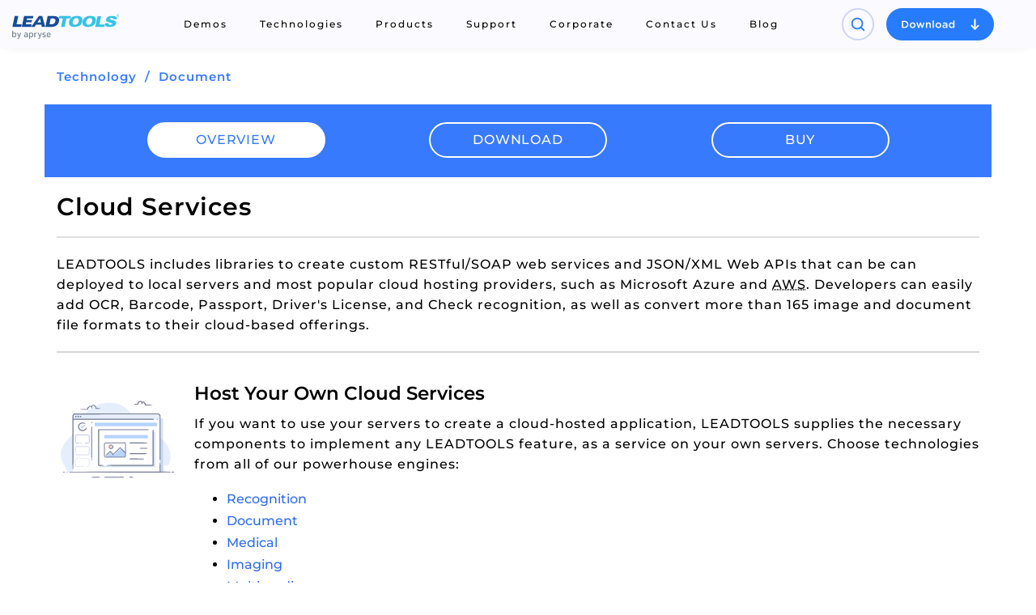

--- FILE ---
content_type: text/html; charset=utf-8
request_url: https://www.leadtools.com/sdk/cloud-services
body_size: 23190
content:

<!DOCTYPE html>
<html lang="en" data-wf-page="5dcdaf5270f8ec0928c378f5" data-wf-site="5dcdaf5270f8ec0bc5c378f4">
<head>
    <meta charset="utf-8">
    <meta http-equiv="X-UA-Compatible" content="IE=edge">
    <meta name="viewport" content="width=device-width, initial-scale=1">
    <!-- The above 3 meta tags *must* come first in the head; any other head content must come *after* these tags -->
    <title>Cloud Services SDK Libraries for  | LEADTOOLS</title>

    <link rel="stylesheet" href="/content/site.min.css">

    <!-- Pinning domain verification -->
    <meta name="p:domain_verify" content="28abddc5f0ddcbfdf8c15e9f51c586c7" />


    <meta name="msapplication-TileColor" content="#2b5797">
    <meta name="msapplication-TileImage" content="/mstile-144x144.webp">
    
    <meta name="theme-color" content="#ffffff">


        <meta name="keywords" content="azure, web api, cloud service" />
        <meta name="keywords.lead" content="azure, web api, cloud service" />
            <meta name="related" content="web service, rest, restful, JSON, soap, php, perl, python" />
            <meta name="description" content="LEADTOOLS includes libraries to create imaging and recognition cloud services that you can consume from your application." />
            <meta name="last-modified" content="2021-02-01" />

    <link rel="apple-touch-icon" sizes="57x57" href="/apple-touch-icon-57x57.webp">
    <link rel="apple-touch-icon" sizes="60x60" href="/apple-touch-icon-60x60.webp">
    <link rel="apple-touch-icon" sizes="72x72" href="/apple-touch-icon-72x72.webp">
    <link rel="apple-touch-icon" sizes="76x76" href="/apple-touch-icon-76x76.webp">
    <link rel="apple-touch-icon" sizes="114x114" href="/apple-touch-icon-114x114.webp">
    <link rel="apple-touch-icon" sizes="120x120" href="/apple-touch-icon-120x120.webp">
    <link rel="apple-touch-icon" sizes="144x144" href="/apple-touch-icon-144x144.webp">
    <link rel="apple-touch-icon" sizes="152x152" href="/apple-touch-icon-152x152.webp">
    <link rel="apple-touch-icon" sizes="180x180" href="/apple-touch-icon-180x180.webp">
    <link rel="icon" type="image/png" href="/favicon-32x32.webp" sizes="32x32">
    <link rel="icon" type="image/png" href="/android-chrome-192x192.webp" sizes="192x192">
    <link rel="icon" type="image/png" href="/favicon-96x96.webp" sizes="96x96">
    <link rel="icon" type="image/png" href="/favicon-16x16.webp" sizes="16x16">
    <link rel="manifest" href="/manifest.json">

    <link rel="preconnect" href="https://www.google-analytics.com">
    <link rel="preconnect" href="https://stats.g.doubleclick.net">

    <style type="text/css">@font-face {font-family:Montserrat;font-style:normal;font-weight:100;src:url(/cf-fonts/v/montserrat/5.0.16/cyrillic-ext/wght/normal.woff2);unicode-range:U+0460-052F,U+1C80-1C88,U+20B4,U+2DE0-2DFF,U+A640-A69F,U+FE2E-FE2F;font-display:swap;}@font-face {font-family:Montserrat;font-style:normal;font-weight:100;src:url(/cf-fonts/v/montserrat/5.0.16/cyrillic/wght/normal.woff2);unicode-range:U+0301,U+0400-045F,U+0490-0491,U+04B0-04B1,U+2116;font-display:swap;}@font-face {font-family:Montserrat;font-style:normal;font-weight:100;src:url(/cf-fonts/v/montserrat/5.0.16/vietnamese/wght/normal.woff2);unicode-range:U+0102-0103,U+0110-0111,U+0128-0129,U+0168-0169,U+01A0-01A1,U+01AF-01B0,U+0300-0301,U+0303-0304,U+0308-0309,U+0323,U+0329,U+1EA0-1EF9,U+20AB;font-display:swap;}@font-face {font-family:Montserrat;font-style:normal;font-weight:100;src:url(/cf-fonts/v/montserrat/5.0.16/latin-ext/wght/normal.woff2);unicode-range:U+0100-02AF,U+0304,U+0308,U+0329,U+1E00-1E9F,U+1EF2-1EFF,U+2020,U+20A0-20AB,U+20AD-20CF,U+2113,U+2C60-2C7F,U+A720-A7FF;font-display:swap;}@font-face {font-family:Montserrat;font-style:normal;font-weight:100;src:url(/cf-fonts/v/montserrat/5.0.16/latin/wght/normal.woff2);unicode-range:U+0000-00FF,U+0131,U+0152-0153,U+02BB-02BC,U+02C6,U+02DA,U+02DC,U+0304,U+0308,U+0329,U+2000-206F,U+2074,U+20AC,U+2122,U+2191,U+2193,U+2212,U+2215,U+FEFF,U+FFFD;font-display:swap;}@font-face {font-family:Montserrat;font-style:normal;font-weight:200;src:url(/cf-fonts/v/montserrat/5.0.16/vietnamese/wght/normal.woff2);unicode-range:U+0102-0103,U+0110-0111,U+0128-0129,U+0168-0169,U+01A0-01A1,U+01AF-01B0,U+0300-0301,U+0303-0304,U+0308-0309,U+0323,U+0329,U+1EA0-1EF9,U+20AB;font-display:swap;}@font-face {font-family:Montserrat;font-style:normal;font-weight:200;src:url(/cf-fonts/v/montserrat/5.0.16/latin/wght/normal.woff2);unicode-range:U+0000-00FF,U+0131,U+0152-0153,U+02BB-02BC,U+02C6,U+02DA,U+02DC,U+0304,U+0308,U+0329,U+2000-206F,U+2074,U+20AC,U+2122,U+2191,U+2193,U+2212,U+2215,U+FEFF,U+FFFD;font-display:swap;}@font-face {font-family:Montserrat;font-style:normal;font-weight:200;src:url(/cf-fonts/v/montserrat/5.0.16/latin-ext/wght/normal.woff2);unicode-range:U+0100-02AF,U+0304,U+0308,U+0329,U+1E00-1E9F,U+1EF2-1EFF,U+2020,U+20A0-20AB,U+20AD-20CF,U+2113,U+2C60-2C7F,U+A720-A7FF;font-display:swap;}@font-face {font-family:Montserrat;font-style:normal;font-weight:200;src:url(/cf-fonts/v/montserrat/5.0.16/cyrillic/wght/normal.woff2);unicode-range:U+0301,U+0400-045F,U+0490-0491,U+04B0-04B1,U+2116;font-display:swap;}@font-face {font-family:Montserrat;font-style:normal;font-weight:200;src:url(/cf-fonts/v/montserrat/5.0.16/cyrillic-ext/wght/normal.woff2);unicode-range:U+0460-052F,U+1C80-1C88,U+20B4,U+2DE0-2DFF,U+A640-A69F,U+FE2E-FE2F;font-display:swap;}@font-face {font-family:Montserrat;font-style:normal;font-weight:300;src:url(/cf-fonts/v/montserrat/5.0.16/latin-ext/wght/normal.woff2);unicode-range:U+0100-02AF,U+0304,U+0308,U+0329,U+1E00-1E9F,U+1EF2-1EFF,U+2020,U+20A0-20AB,U+20AD-20CF,U+2113,U+2C60-2C7F,U+A720-A7FF;font-display:swap;}@font-face {font-family:Montserrat;font-style:normal;font-weight:300;src:url(/cf-fonts/v/montserrat/5.0.16/latin/wght/normal.woff2);unicode-range:U+0000-00FF,U+0131,U+0152-0153,U+02BB-02BC,U+02C6,U+02DA,U+02DC,U+0304,U+0308,U+0329,U+2000-206F,U+2074,U+20AC,U+2122,U+2191,U+2193,U+2212,U+2215,U+FEFF,U+FFFD;font-display:swap;}@font-face {font-family:Montserrat;font-style:normal;font-weight:300;src:url(/cf-fonts/v/montserrat/5.0.16/cyrillic/wght/normal.woff2);unicode-range:U+0301,U+0400-045F,U+0490-0491,U+04B0-04B1,U+2116;font-display:swap;}@font-face {font-family:Montserrat;font-style:normal;font-weight:300;src:url(/cf-fonts/v/montserrat/5.0.16/cyrillic-ext/wght/normal.woff2);unicode-range:U+0460-052F,U+1C80-1C88,U+20B4,U+2DE0-2DFF,U+A640-A69F,U+FE2E-FE2F;font-display:swap;}@font-face {font-family:Montserrat;font-style:normal;font-weight:300;src:url(/cf-fonts/v/montserrat/5.0.16/vietnamese/wght/normal.woff2);unicode-range:U+0102-0103,U+0110-0111,U+0128-0129,U+0168-0169,U+01A0-01A1,U+01AF-01B0,U+0300-0301,U+0303-0304,U+0308-0309,U+0323,U+0329,U+1EA0-1EF9,U+20AB;font-display:swap;}@font-face {font-family:Montserrat;font-style:normal;font-weight:400;src:url(/cf-fonts/v/montserrat/5.0.16/latin-ext/wght/normal.woff2);unicode-range:U+0100-02AF,U+0304,U+0308,U+0329,U+1E00-1E9F,U+1EF2-1EFF,U+2020,U+20A0-20AB,U+20AD-20CF,U+2113,U+2C60-2C7F,U+A720-A7FF;font-display:swap;}@font-face {font-family:Montserrat;font-style:normal;font-weight:400;src:url(/cf-fonts/v/montserrat/5.0.16/cyrillic/wght/normal.woff2);unicode-range:U+0301,U+0400-045F,U+0490-0491,U+04B0-04B1,U+2116;font-display:swap;}@font-face {font-family:Montserrat;font-style:normal;font-weight:400;src:url(/cf-fonts/v/montserrat/5.0.16/cyrillic-ext/wght/normal.woff2);unicode-range:U+0460-052F,U+1C80-1C88,U+20B4,U+2DE0-2DFF,U+A640-A69F,U+FE2E-FE2F;font-display:swap;}@font-face {font-family:Montserrat;font-style:normal;font-weight:400;src:url(/cf-fonts/v/montserrat/5.0.16/vietnamese/wght/normal.woff2);unicode-range:U+0102-0103,U+0110-0111,U+0128-0129,U+0168-0169,U+01A0-01A1,U+01AF-01B0,U+0300-0301,U+0303-0304,U+0308-0309,U+0323,U+0329,U+1EA0-1EF9,U+20AB;font-display:swap;}@font-face {font-family:Montserrat;font-style:normal;font-weight:400;src:url(/cf-fonts/v/montserrat/5.0.16/latin/wght/normal.woff2);unicode-range:U+0000-00FF,U+0131,U+0152-0153,U+02BB-02BC,U+02C6,U+02DA,U+02DC,U+0304,U+0308,U+0329,U+2000-206F,U+2074,U+20AC,U+2122,U+2191,U+2193,U+2212,U+2215,U+FEFF,U+FFFD;font-display:swap;}@font-face {font-family:Montserrat;font-style:normal;font-weight:500;src:url(/cf-fonts/v/montserrat/5.0.16/latin/wght/normal.woff2);unicode-range:U+0000-00FF,U+0131,U+0152-0153,U+02BB-02BC,U+02C6,U+02DA,U+02DC,U+0304,U+0308,U+0329,U+2000-206F,U+2074,U+20AC,U+2122,U+2191,U+2193,U+2212,U+2215,U+FEFF,U+FFFD;font-display:swap;}@font-face {font-family:Montserrat;font-style:normal;font-weight:500;src:url(/cf-fonts/v/montserrat/5.0.16/vietnamese/wght/normal.woff2);unicode-range:U+0102-0103,U+0110-0111,U+0128-0129,U+0168-0169,U+01A0-01A1,U+01AF-01B0,U+0300-0301,U+0303-0304,U+0308-0309,U+0323,U+0329,U+1EA0-1EF9,U+20AB;font-display:swap;}@font-face {font-family:Montserrat;font-style:normal;font-weight:500;src:url(/cf-fonts/v/montserrat/5.0.16/latin-ext/wght/normal.woff2);unicode-range:U+0100-02AF,U+0304,U+0308,U+0329,U+1E00-1E9F,U+1EF2-1EFF,U+2020,U+20A0-20AB,U+20AD-20CF,U+2113,U+2C60-2C7F,U+A720-A7FF;font-display:swap;}@font-face {font-family:Montserrat;font-style:normal;font-weight:500;src:url(/cf-fonts/v/montserrat/5.0.16/cyrillic/wght/normal.woff2);unicode-range:U+0301,U+0400-045F,U+0490-0491,U+04B0-04B1,U+2116;font-display:swap;}@font-face {font-family:Montserrat;font-style:normal;font-weight:500;src:url(/cf-fonts/v/montserrat/5.0.16/cyrillic-ext/wght/normal.woff2);unicode-range:U+0460-052F,U+1C80-1C88,U+20B4,U+2DE0-2DFF,U+A640-A69F,U+FE2E-FE2F;font-display:swap;}@font-face {font-family:Montserrat;font-style:normal;font-weight:600;src:url(/cf-fonts/v/montserrat/5.0.16/latin/wght/normal.woff2);unicode-range:U+0000-00FF,U+0131,U+0152-0153,U+02BB-02BC,U+02C6,U+02DA,U+02DC,U+0304,U+0308,U+0329,U+2000-206F,U+2074,U+20AC,U+2122,U+2191,U+2193,U+2212,U+2215,U+FEFF,U+FFFD;font-display:swap;}@font-face {font-family:Montserrat;font-style:normal;font-weight:600;src:url(/cf-fonts/v/montserrat/5.0.16/cyrillic/wght/normal.woff2);unicode-range:U+0301,U+0400-045F,U+0490-0491,U+04B0-04B1,U+2116;font-display:swap;}@font-face {font-family:Montserrat;font-style:normal;font-weight:600;src:url(/cf-fonts/v/montserrat/5.0.16/vietnamese/wght/normal.woff2);unicode-range:U+0102-0103,U+0110-0111,U+0128-0129,U+0168-0169,U+01A0-01A1,U+01AF-01B0,U+0300-0301,U+0303-0304,U+0308-0309,U+0323,U+0329,U+1EA0-1EF9,U+20AB;font-display:swap;}@font-face {font-family:Montserrat;font-style:normal;font-weight:600;src:url(/cf-fonts/v/montserrat/5.0.16/cyrillic-ext/wght/normal.woff2);unicode-range:U+0460-052F,U+1C80-1C88,U+20B4,U+2DE0-2DFF,U+A640-A69F,U+FE2E-FE2F;font-display:swap;}@font-face {font-family:Montserrat;font-style:normal;font-weight:600;src:url(/cf-fonts/v/montserrat/5.0.16/latin-ext/wght/normal.woff2);unicode-range:U+0100-02AF,U+0304,U+0308,U+0329,U+1E00-1E9F,U+1EF2-1EFF,U+2020,U+20A0-20AB,U+20AD-20CF,U+2113,U+2C60-2C7F,U+A720-A7FF;font-display:swap;}@font-face {font-family:Montserrat;font-style:normal;font-weight:700;src:url(/cf-fonts/v/montserrat/5.0.16/cyrillic-ext/wght/normal.woff2);unicode-range:U+0460-052F,U+1C80-1C88,U+20B4,U+2DE0-2DFF,U+A640-A69F,U+FE2E-FE2F;font-display:swap;}@font-face {font-family:Montserrat;font-style:normal;font-weight:700;src:url(/cf-fonts/v/montserrat/5.0.16/latin/wght/normal.woff2);unicode-range:U+0000-00FF,U+0131,U+0152-0153,U+02BB-02BC,U+02C6,U+02DA,U+02DC,U+0304,U+0308,U+0329,U+2000-206F,U+2074,U+20AC,U+2122,U+2191,U+2193,U+2212,U+2215,U+FEFF,U+FFFD;font-display:swap;}@font-face {font-family:Montserrat;font-style:normal;font-weight:700;src:url(/cf-fonts/v/montserrat/5.0.16/cyrillic/wght/normal.woff2);unicode-range:U+0301,U+0400-045F,U+0490-0491,U+04B0-04B1,U+2116;font-display:swap;}@font-face {font-family:Montserrat;font-style:normal;font-weight:700;src:url(/cf-fonts/v/montserrat/5.0.16/latin-ext/wght/normal.woff2);unicode-range:U+0100-02AF,U+0304,U+0308,U+0329,U+1E00-1E9F,U+1EF2-1EFF,U+2020,U+20A0-20AB,U+20AD-20CF,U+2113,U+2C60-2C7F,U+A720-A7FF;font-display:swap;}@font-face {font-family:Montserrat;font-style:normal;font-weight:700;src:url(/cf-fonts/v/montserrat/5.0.16/vietnamese/wght/normal.woff2);unicode-range:U+0102-0103,U+0110-0111,U+0128-0129,U+0168-0169,U+01A0-01A1,U+01AF-01B0,U+0300-0301,U+0303-0304,U+0308-0309,U+0323,U+0329,U+1EA0-1EF9,U+20AB;font-display:swap;}@font-face {font-family:Montserrat;font-style:normal;font-weight:800;src:url(/cf-fonts/v/montserrat/5.0.16/cyrillic/wght/normal.woff2);unicode-range:U+0301,U+0400-045F,U+0490-0491,U+04B0-04B1,U+2116;font-display:swap;}@font-face {font-family:Montserrat;font-style:normal;font-weight:800;src:url(/cf-fonts/v/montserrat/5.0.16/latin-ext/wght/normal.woff2);unicode-range:U+0100-02AF,U+0304,U+0308,U+0329,U+1E00-1E9F,U+1EF2-1EFF,U+2020,U+20A0-20AB,U+20AD-20CF,U+2113,U+2C60-2C7F,U+A720-A7FF;font-display:swap;}@font-face {font-family:Montserrat;font-style:normal;font-weight:800;src:url(/cf-fonts/v/montserrat/5.0.16/cyrillic-ext/wght/normal.woff2);unicode-range:U+0460-052F,U+1C80-1C88,U+20B4,U+2DE0-2DFF,U+A640-A69F,U+FE2E-FE2F;font-display:swap;}@font-face {font-family:Montserrat;font-style:normal;font-weight:800;src:url(/cf-fonts/v/montserrat/5.0.16/vietnamese/wght/normal.woff2);unicode-range:U+0102-0103,U+0110-0111,U+0128-0129,U+0168-0169,U+01A0-01A1,U+01AF-01B0,U+0300-0301,U+0303-0304,U+0308-0309,U+0323,U+0329,U+1EA0-1EF9,U+20AB;font-display:swap;}@font-face {font-family:Montserrat;font-style:normal;font-weight:800;src:url(/cf-fonts/v/montserrat/5.0.16/latin/wght/normal.woff2);unicode-range:U+0000-00FF,U+0131,U+0152-0153,U+02BB-02BC,U+02C6,U+02DA,U+02DC,U+0304,U+0308,U+0329,U+2000-206F,U+2074,U+20AC,U+2122,U+2191,U+2193,U+2212,U+2215,U+FEFF,U+FFFD;font-display:swap;}@font-face {font-family:Montserrat;font-style:normal;font-weight:900;src:url(/cf-fonts/v/montserrat/5.0.16/cyrillic/wght/normal.woff2);unicode-range:U+0301,U+0400-045F,U+0490-0491,U+04B0-04B1,U+2116;font-display:swap;}@font-face {font-family:Montserrat;font-style:normal;font-weight:900;src:url(/cf-fonts/v/montserrat/5.0.16/latin/wght/normal.woff2);unicode-range:U+0000-00FF,U+0131,U+0152-0153,U+02BB-02BC,U+02C6,U+02DA,U+02DC,U+0304,U+0308,U+0329,U+2000-206F,U+2074,U+20AC,U+2122,U+2191,U+2193,U+2212,U+2215,U+FEFF,U+FFFD;font-display:swap;}@font-face {font-family:Montserrat;font-style:normal;font-weight:900;src:url(/cf-fonts/v/montserrat/5.0.16/latin-ext/wght/normal.woff2);unicode-range:U+0100-02AF,U+0304,U+0308,U+0329,U+1E00-1E9F,U+1EF2-1EFF,U+2020,U+20A0-20AB,U+20AD-20CF,U+2113,U+2C60-2C7F,U+A720-A7FF;font-display:swap;}@font-face {font-family:Montserrat;font-style:normal;font-weight:900;src:url(/cf-fonts/v/montserrat/5.0.16/vietnamese/wght/normal.woff2);unicode-range:U+0102-0103,U+0110-0111,U+0128-0129,U+0168-0169,U+01A0-01A1,U+01AF-01B0,U+0300-0301,U+0303-0304,U+0308-0309,U+0323,U+0329,U+1EA0-1EF9,U+20AB;font-display:swap;}@font-face {font-family:Montserrat;font-style:normal;font-weight:900;src:url(/cf-fonts/v/montserrat/5.0.16/cyrillic-ext/wght/normal.woff2);unicode-range:U+0460-052F,U+1C80-1C88,U+20B4,U+2DE0-2DFF,U+A640-A69F,U+FE2E-FE2F;font-display:swap;}@font-face {font-family:Montserrat;font-style:italic;font-weight:400;src:url(/cf-fonts/v/montserrat/5.0.16/cyrillic/wght/italic.woff2);unicode-range:U+0301,U+0400-045F,U+0490-0491,U+04B0-04B1,U+2116;font-display:swap;}@font-face {font-family:Montserrat;font-style:italic;font-weight:400;src:url(/cf-fonts/v/montserrat/5.0.16/latin-ext/wght/italic.woff2);unicode-range:U+0100-02AF,U+0304,U+0308,U+0329,U+1E00-1E9F,U+1EF2-1EFF,U+2020,U+20A0-20AB,U+20AD-20CF,U+2113,U+2C60-2C7F,U+A720-A7FF;font-display:swap;}@font-face {font-family:Montserrat;font-style:italic;font-weight:400;src:url(/cf-fonts/v/montserrat/5.0.16/cyrillic-ext/wght/italic.woff2);unicode-range:U+0460-052F,U+1C80-1C88,U+20B4,U+2DE0-2DFF,U+A640-A69F,U+FE2E-FE2F;font-display:swap;}@font-face {font-family:Montserrat;font-style:italic;font-weight:400;src:url(/cf-fonts/v/montserrat/5.0.16/vietnamese/wght/italic.woff2);unicode-range:U+0102-0103,U+0110-0111,U+0128-0129,U+0168-0169,U+01A0-01A1,U+01AF-01B0,U+0300-0301,U+0303-0304,U+0308-0309,U+0323,U+0329,U+1EA0-1EF9,U+20AB;font-display:swap;}@font-face {font-family:Montserrat;font-style:italic;font-weight:400;src:url(/cf-fonts/v/montserrat/5.0.16/latin/wght/italic.woff2);unicode-range:U+0000-00FF,U+0131,U+0152-0153,U+02BB-02BC,U+02C6,U+02DA,U+02DC,U+0304,U+0308,U+0329,U+2000-206F,U+2074,U+20AC,U+2122,U+2191,U+2193,U+2212,U+2215,U+FEFF,U+FFFD;font-display:swap;}</style>

        <link rel="canonical" href="https://www.leadtools.com/sdk/cloud-services" />
    <script type="204a8807643d452be7b7e339-text/javascript">
    window.dataLayer = window.dataLayer || [];
</script>
<!-- Google Tag Manager -->
<script type="204a8807643d452be7b7e339-text/javascript">
    (function (w, d, s, l, i) {
        w[l] = w[l] || []; w[l].push({
            'gtm.start':
                new Date().getTime(), event: 'gtm.js'
        }); var f = d.getElementsByTagName(s)[0],
            j = d.createElement(s), dl = l != 'dataLayer' ? '&l=' + l : ''; j.async = true; j.src =
                'https://www.googletagmanager.com/gtm.js?id=' + i + dl; f.parentNode.insertBefore(j, f);
    })(window, document, 'script', 'dataLayer', 'GTM-MHXDQTW');
</script>

<!-- Bonzo's Analytics Suite -->
<!--<script>
    document.addEventListener("DOMContentLoaded", function () {
        var getData = function () {
            return JSON.stringify({
                "UriStem": window.location.pathname,
                "UriQuery": window.location.search,
                "Referrer": window.document.referrer,
                "JavaScriptDocumentCookies": window.document.cookie,
                "PageTitle": document.title,
                "Domain": window.location.hostname
            });
        };

        var getApiPath = function () {
            var d = window.location.hostname;
            if (d.toLowerCase() === "leadtools.com" || d.toLowerCase() === "www.leadtools.com") {
                return "https://webapi.leadtools.com/";
            } else if (d.toLowerCase() === "localhost") {
                return "https://localhost:44364/";
            }
            return "https://webapi-test.leadtools.com/";
        };

        $.ajax({
            type: "POST",
            data: getData(),
            url: getApiPath() + "api/WebRequest",
            contentType: "application/json"
        });
    });
</script>-->

<!--Marketo Analytics-->
<script type="204a8807643d452be7b7e339-text/javascript">  
    const COOKIE_TYPE = {
        LONG_TERM: "LONG_TERM",
        SESSION: "SESSION"
    }

    const LONG_TERM_COOKIE_KEY = 'leadtools_tracking_cookie';
    const SESSION_COOKIE_KEY = 'leadtools_tracking_session_cookie';

    const GetCookie = (cookieKey) => {
        let name = cookieKey + "=";
        let decodedCookie = window.decodeURIComponent(document.cookie);
        let ca = decodedCookie.split(';');
        for (let i = 0; i < ca.length; i++) {
            let c = ca[i];
            while (c.charAt(0) == ' ') {
                c = c.substring(1);
            }
            if (c.indexOf(name) == 0) {
                return c.substring(name.length, c.length);
            }
        }
        return "";
    }

    const AddCookieDataToForm = (formData) => {
        const MarketoUTMFields = {
            UTM_SOURCE: 'Cookie_UTM_Source__c',
            UTM_MEDIUM: 'Cookie_UTM_Medium__c',
            UTM_CAMPAIGN: 'Cookie_UTM_Campaign__c',
            UTM_CONTENT: 'Cookie_UTM_Content__c',
            UTM_TERM: 'Cookie_UTM_Term__c',
            COOKIE_LANDING: 'Cookie_Landing__c',
            COOKIE_REFERRER: 'Cookie_Referrer__c',
            UTM_SOURCE_SESSION: 'Most_Recent_UTM_Source__c',
            UTM_MEDIUM_SESSION: 'Most_Recent_UTM_Medium__c',
            UTM_CAMPAIGN_SESSION: 'Most_Recent_UTM_Campaign__c',
            UTM_CONTENT_SESSION: 'Most_Recent_UTM_Content__c',
            UTM_TERM_SESSION: 'Most_Recent_UTM_Term__c',
            COOKIE_LANDING_SESSION: 'Most_Recent_Landing_Page__c',
            COOKIE_REFERRER_SESSION: 'Most_Recent_Referrer__c',
            GCLID: 'GCLID__c',
            GCLID_SESSION: 'Most_Recent_GCLID__c',
        };

        const GetCookieData = (cookieType) => {
            try {
                const cookieKey = cookieType === COOKIE_TYPE.LONG_TERM ? LONG_TERM_COOKIE_KEY : SESSION_COOKIE_KEY;
                return JSON.parse(GetCookie(cookieKey));
            } catch (e) {
                return null;
            }
        };

        const dataWithCookies = { ...formData };

        //long term cookies
        const longTermTrackingCookie = GetCookieData(COOKIE_TYPE.LONG_TERM);
        if (longTermTrackingCookie) {
            const {
                utm_source,
                utm_medium,
                utm_campaign,
                utm_term,
                utm_content,
                referrer,
                landingPage,
                gclid,
            } = longTermTrackingCookie;

            if (utm_source) dataWithCookies[MarketoUTMFields.UTM_SOURCE] = utm_source;
            if (utm_medium) dataWithCookies[MarketoUTMFields.UTM_MEDIUM] = utm_medium;
            if (utm_campaign) dataWithCookies[MarketoUTMFields.UTM_CAMPAIGN] = utm_campaign;
            if (utm_term) dataWithCookies[MarketoUTMFields.UTM_TERM] = utm_term;
            if (utm_content) dataWithCookies[MarketoUTMFields.UTM_CONTENT] = utm_content;
            if (referrer) dataWithCookies[MarketoUTMFields.COOKIE_REFERRER] = referrer;
            if (landingPage) dataWithCookies[MarketoUTMFields.COOKIE_LANDING] = landingPage;
            if (gclid) dataWithCookies[MarketoUTMFields.GCLID] = gclid;
        }

        //session cookies
        const sessionTrackingCookie = GetCookieData(COOKIE_TYPE.SESSION);
        if (sessionTrackingCookie) {
            const {
                utm_source,
                utm_medium,
                utm_campaign,
                utm_term,
                utm_content,
                referrer,
                landingPage,
                gclid,
            } = sessionTrackingCookie;

            if (utm_source) dataWithCookies[MarketoUTMFields.UTM_SOURCE_SESSION] = utm_source;
            if (utm_medium) dataWithCookies[MarketoUTMFields.UTM_MEDIUM_SESSION] = utm_medium;
            if (utm_campaign) dataWithCookies[MarketoUTMFields.UTM_CAMPAIGN_SESSION] = utm_campaign;
            if (utm_term) dataWithCookies[MarketoUTMFields.UTM_TERM_SESSION] = utm_term;
            if (utm_content) dataWithCookies[MarketoUTMFields.UTM_CONTENT_SESSION] = utm_content;
            if (referrer) dataWithCookies[MarketoUTMFields.COOKIE_REFERRER_SESSION] = referrer;
            if (landingPage) dataWithCookies[MarketoUTMFields.COOKIE_LANDING_SESSION] = landingPage;
            if (gclid) dataWithCookies[MarketoUTMFields.GCLID_SESSION] = gclid;
        }

        return dataWithCookies;
    };

    document.addEventListener("DOMContentLoaded", () => {
        const ACCEPTED_UTM = [
            'utm_source',
            'utm_medium',
            'utm_campaign',
            'utm_term',
            'utm_content',
            'gclid',
        ];
        
        const UTMParams = (() => {
            var search = window.location.search;
            if (!search) return {};
            const utms = {};

            try {
                const query = search.split('?')[1];
                const splitQueries = query.split('&');
                splitQueries.forEach((q) => {
                    const s = q.split('=');
                    const [key, value] = s;

                    if (ACCEPTED_UTM.includes(key.toLowerCase())) utms[key.toLowerCase()] = value;
                });
                return utms;
            } catch (e) {
                return {};
            }
        })();
        
        const SetCookieData = (cookieType) => {
            const existingLongTermCookie = GetCookie(LONG_TERM_COOKIE_KEY);

            if (cookieType === COOKIE_TYPE.LONG_TERM && existingLongTermCookie) return;
            // only set session cookie when long term utm params were present
            if (cookieType === COOKIE_TYPE.SESSION && Object.keys(UTMParams).length === 0) return;

            const referrer = window.document.referrer;
            const landingPage = window.location.pathname;
            const date = new Date().toDateString();

            const cookie = {
                referrer,
                landingPage,
                date,
                landing_date: new Date().toISOString().slice(0, 19).replace('T', ' '),
                ...UTMParams,
            };

            try {
                const cookieKey =
                    cookieType === COOKIE_TYPE.LONG_TERM ? LONG_TERM_COOKIE_KEY : SESSION_COOKIE_KEY;

                const cookieValue = JSON.stringify(cookie)

                const expDays = cookieType === COOKIE_TYPE.LONG_TERM ? 365 : 1;
                const d = new Date();
                d.setTime(d.getTime() + (expDays * 24 * 60 * 60 * 1000)); //days to ms
                const expires = d.toUTCString();
                
                document.cookie = cookieKey + "=" + cookieValue + ";" + "expires=" + expires + ";path=/";
            } catch (e) {
                // nothing
            }
        };

        SetCookieData(COOKIE_TYPE.LONG_TERM);
        SetCookieData(COOKIE_TYPE.SESSION);        
    })
</script>


      <script type="application/ld+json">
         {
            "@context": "https://schema.org",
            "@type": "BreadcrumbList",
            "itemListElement": [{
               "@type": "ListItem",
               "position": 1,
               "name": "Technology",
               "item": "https://www.leadtools.com"
               },{
               "@type": "ListItem",
               "position": 2,
               "name": "Document",
               "item": "https://www.leadtools.com/sdk/engine/document"
            }]
         }
         </script>



    <script src="/scripts/querystring.min.js" type="204a8807643d452be7b7e339-text/javascript"></script>

    
   
   
    <link href="/content/technology.min.css" rel="stylesheet" />
    <link href="/content/swiper/swiper.min.css" rel="stylesheet" />
    



   


    <!--Marketo-->
    <script type="204a8807643d452be7b7e339-text/javascript">
        (function () {
            var didInit = false;
            function initMunchkin() {
                if (didInit === false) {
                    didInit = true;
                    Munchkin.init('243-NCO-372', { 'anonymizeIP': true });
                }
            }
            var s = document.createElement('script');
            s.type = 'text/javascript';
            s.async = true;
            s.src = '//munchkin.marketo.net/munchkin.js';
            s.onreadystatechange = function () {
                if (this.readyState == 'complete' || this.readyState == 'loaded') {
                    initMunchkin();
                }
            };
            s.onload = initMunchkin;
            document.getElementsByTagName('head')[0].appendChild(s);
        })();
    </script>
    <!--End Marketo-->


        <!-- Qualified -->
<script type="204a8807643d452be7b7e339-text/javascript">
    (function (w, q) {
        w['QualifiedObject'] = q; w[q] = w[q] || function () {
            (w[q].q = w[q].q || []).push(arguments)
        };
    })(window, 'qualified')
</script>
<script async src="https://js.qualified.com/qualified.js?token=Vy9sz2h6dVojMN7p" type="204a8807643d452be7b7e339-text/javascript"></script>
<!-- End Qualified -->
<!-- Calibermind -->
<script type="204a8807643d452be7b7e339-text/javascript">
    qualified('handleEvents', function (name, data) {
        switch (name) {
            case 'Email Captured': {
                if (data && data.field_values) {
                    for (const [key, value] of Object.entries(data.field_values)) {
                        if (typeof value === "string" && /.+\@.+\..+/.test(value)) {
                            analytics.identify(value, { email: value });
                            break;
                        }
                    }
                }
                break;
            }
            default:
        }
    })
</script>
<!-- End Calibermind -->

</head>
<body id="body" data-spy="scroll" data-target=".navbar-technology" data-offset="220">
    <!-- Google Tag Manager (noscript) -->
    <noscript>
        <iframe src="https://www.googletagmanager.com/ns.html?id=GTM-MHXDQTW"
                height="0" width="0" style="display:none;visibility:hidden"></iframe>
    </noscript>
    <!-- End Google Tag Manager (noscript) -->

    <div>
        





<style>
    .dropdown-toggle {
        /* Needed for smoother animation */
        white-space: nowrap;
    }

    .dropdown {
        transition: opacity cubic-bezier(.23,1,.32,1) 600ms, transform cubic-bezier(.23,1,.32,1) 600ms;
    }

    .dropdown--close {
        opacity: 0;
        transform: scale(.1);
    }
</style>

<header id="topHeader">
    <nav class="navbar navbar-fixed-top navbar-lead bottom-shadow">
        <div class="container container-navbar">

            <div class="navbar-header">
                <a aria-label="LEADTOOLS Home" class="navbar-brand" href="/">
                    <img alt="LEADTOOLS" src="/images/v23-images/Leadtools by apryse colour.svg" />
                </a>
            </div>



            <div class="navbar-right nav-buttons">
                <div class="nav-buttons-small" id="headersearchbutton" aria-label="Open search panel" onclick="if (!window.__cfRLUnblockHandlers) return false; window.location.href='#searchPanel'" data-cf-modified-204a8807643d452be7b7e339-=""></div>
                <div class="nav-buttons-download hidden-xs hidden-sm" aria-label="Open search panel" onclick="if (!window.__cfRLUnblockHandlers) return false; window.location.href='/downloads'" data-cf-modified-204a8807643d452be7b7e339-=""></div>
                <button class="navbar-btn navbar-toggle" type="button" data-toggle="collapse" data-target=".js-navbar-collapse">
                    <span class="sr-only">Toggle navigation</span>
                </button>
            </div>
            <div style="position: relative; ">
                

<style>

   .icon {
      display: inline-block;
      background-repeat: no-repeat;
      background-size: 100% 100%;
   }

   .icon--search {
      background-image: url('/images/header-nav/search-icon.svg');
   }

   /*These are hacks to fix the chrome autocomplete background color bug */
   input:-webkit-autofill,
   input:-webkit-autofill:hover,
   input:-webkit-autofill:focus,
   input:-webkit-autofill:active {
      transition: background-color 5000s ease-in-out 0s;
   }

   .searchPanel__pageBackground {
      position:fixed;
      pointer-events: none;
      position: fixed;
      width: 100vw;
      height: 60px;
      top: 0;
      left: 0;
      
      /* for IE */
      box-shadow: 0 0 0 2000px rgba(0,0,0,.8);
      /* for real browsers */
      box-shadow: 0 0 0 100vmax rgba(0,0,0,.8);
      

      opacity: 0;
      transition: opacity cubic-bezier(.23,1,.32,1) 600ms;
   }

   .searchPanel__pageBackground--open {
      opacity: 1;
   }
   

   .searchPanel {
      position: absolute;
      z-index:100;
      top:0;
      
      margin-right:-25%;
      right:50%;
      width: 50%;
      padding: 7px 25px;
      height: 60px; 
      
      transition: opacity cubic-bezier(.23,1,.32,1) 600ms, width cubic-bezier(.23,1,.32,1) 600ms;
   }

   .searchPanel--open {
      opacity: 1;
      width: 90%;
      left: -30px;
      
   }
   .searchPanel--close {
      opacity: 0;
      width: 0;
   }
   

   .searchPanel__query__input,
   .searchPanel__query__input:focus {
      color: #373b44;
      height: 46px;
      background-color: #fff;
      border: none;
      box-shadow: none;
      border-bottom-right-radius: 6px;
      border-top-right-radius: 6px;
   }

   .searchPanel__query__input::placeholder {
      color: #373b44;
      opacity: 1;
   }

   .searchPanel__query__input::-webkit-input-placeholder {
      color: #373b44;
      opacity: 1;
   }

   .searchPanel__query__input::-moz-placeholder {
      color: #373b44;
      opacity: 1;
   }

   .searchPanel__query__input:-ms-input-placeholder {
      color: #373b44;
      opacity: 1;
   }

   .searchPanel__query__input::-ms-input-placeholder {
      color: #373b44;
      opacity: 1;
   }

   .searchPanel__button {
      background: #fafafa;
      border: none;
      padding: 12px 16px;
      border-radius: 6px;
      transition: background-color 500ms cubic-bezier(.23,1,.32,1);
   }

   .searchPanel__button:hover {
      background: #efefef;
   }

   .searchPanel__button__icon {
      width: 22px;
      height: 22px;
   }


   .searchPanel__catalogPanel {
      margin-top: 7px; 
      background-color: #373b44; 
      color: #fff;
      border-bottom-left-radius: 10px;
      border-bottom-right-radius: 10px;
      
      transition: height cubic-bezier(.23,1,.32,1) 600ms, padding cubic-bezier(.23,1,.32,1) 600ms;
      height: 0;
      padding: 0 10px;
      overflow: hidden;
   }
   .searchPanel__catalogPanel--open {
      height: 75px;
      padding: 12px 10px;
   }

   .searchPanel__catalogPanel__radio {
      margin-top: 4px !important;
   }
   .searchPanel__catalogPanel__label {
      font-size: 12px;
   }
   .searchPanel__catalogPanel__label--main,
   .searchPanel__catalogPanel__label--documentation {
      margin-left: 10px;
   }


   
   @media only screen and (min-width: 992px) {
      .searchPanel--open {
         opacity: 1;
         width: 50%;
         left: auto;
      }

      .searchPanel__catalogPanel {
      }
      .searchPanel__catalogPanel--open {
         height: 50px;
      }
      

      .searchPanel__catalogPanel__radio {
      }
      .searchPanel__catalogPanel__label {
         font-size: 14px;
      }

      .searchPanel__catalogPanel__label--documentation {
         margin-left: 45px;
      }
   }


</style>
<div class="searchPanel__pageBackground"></div>
<form id="searchPanel__form" name="searchPanel__form" value="" method="get" autocomplete="off" action="/search">
   <div class="searchPanel searchPanel--close hidden">
      <div class="form-group-lg">
         <div class="input-group">
            <span class="input-group-btn">
               <button class="btn btn-lg btn-default searchPanel__button" type="submit"><i class="icon icon--search searchPanel__button__icon"></i></button>
            </span>
            <label for="q" class="sr-only">Search Term</label>
            <input type="text" class="form-control searchPanel__query__input" id="searchterm" name="q" placeholder="Enter search term..." />

         </div>
      </div>
      <div class="form-group searchPanel__catalogPanel">
         <label class="radio-inline searchPanel__catalogPanel__label searchPanel__catalogPanel__label--main">
            <input class="searchPanel__catalogPanel__radio" type="radio" name="searchtype" value="site" checked /><span class="hidden-xs hidden-sm">Search </span>LEADTOOLS.com
         </label>

         <label class="radio-inline searchPanel__catalogPanel__label searchPanel__catalogPanel__label--documentation">
            <input class="searchPanel__catalogPanel__radio" type="radio" name="searchtype" value="docs" /><span class="hidden-xs hidden-sm">Search </span>SDK Help
         </label>
      </div>
   </div>
</form>
            </div>



            






<style>
    .dropdown-menu {
        padding: 0;
        border-bottom: 1px solid rgba(0,0,0,.175);
    }

    .dropdown-menu--large {
        overflow-y: scroll;
    }

    @media (min-width: 992px) {
        .dropdown-menu--large {
            display: none;
            overflow: hidden;
            font-size: 16px;
            box-shadow: 0 8px 10px -10px rgba(26,23,27,.1);
            width: 100vw;
            max-height: 100vh;
        }
    }

    .open .dropdown-menu--large {
        display: block;
    }

    .menu {
        display: -webkit-flex;
        display: -ms-flexbox;
        display: flex;
    }

    .menu-panel {
        padding: 20px 0;
    }


    .menu-panel--left {
        display: none;
    }

    @media (min-width: 992px) {
        .menu-panel--left {
            display: block;
            -webkit-flex: 0 1 0px;
            -ms-flex: 0 1 0px;
            -o-flex: 0 1 0px;
            flex: 0 1 0px;
            border-right: 1px solid rgba(0,0,0,.175);
            padding-left: 100px;
            min-width: 400px;
        }
    }

    .menu-panel--right {
        -webkit-flex: 3;
        -ms-flex: 3;
        -o-flex: 3;
        flex: 3;
        padding-left: 20px;
        display: -webkit-flex;
        display: -ms-flexbox;
        display: flex;
        -moz-flex-wrap: wrap;
        -ms-flex-wrap: wrap;
        -o-flex-wrap: wrap;
        -webkit-flex-wrap: wrap;
        flex-wrap: wrap;
        -o-justify-content: flex-start;
        -webkit-justify-content: flex-start;
        justify-content: flex-start;
        -moz-align-content: flex-start;
        -o-align-content: flex-start;
        -webkit-align-content: flex-start;
        align-content: flex-start;
        /*max-height: 50vh;*/
        --gap: 20px;
    }

    @media (min-width: 992px) {
        .menu-panel--right {
            max-height: 100vh;
            --gap: 14px;
        }
    }

    @media (min-width: 1200px) {
        .menu-panel--right {
            --gap: 20px;
        }
    }

    @media (min-width: 1400px) {
        .menu-panel--right {
            --gap: 40px;
        }
    }

    .menu-panel--right.active {
        visibility: visible;
        position: static;
    }

    .menu-panel-heading {
        font-size: 18px;
        margin-bottom: 20px;
        color: #428bca;
        text-transform: uppercase;
        flex-basis: 100%;
    }

    .menu-group {
        -webkit-flex: 0 0 245px;
        -ms-flex: 0 0 245px;
        -o-flex: 0 0 245px;
        flex: 0 0 245px;
        padding-left: 35px;
        margin: 0 20px 20px 0;
        white-space: nowrap;
        text-align: left;
        -ms-background-repeat: no-repeat;
        background-repeat: no-repeat;
        -ms-background-size: 23px;
        background-size: 23px;
        margin: 0 var(--gap) var(--gap) 0;
    }

    .menu-group--wizard {
        min-width: 0;
        white-space: normal;
        display: flex;
        flex-direction: row;
        margin-right: 0;
        margin-bottom: 0;
        justify-content: space-between;
        align-items: center;
        background-color: #f3f6fd;
        padding: 30px 35px;
        border-radius: 15px;
        height: fit-content;
    }

        .menu-group--wizard div {
            width: 65%;
        }

            .menu-group--wizard div h4 {
                font-weight: bold;
                font-size: 15px;
                margin: 0;
            }

        /*.menu-group--wizard div p {
                font-size: 10px;
                margin-bottom: 0;
                display: none;
            }*/

        .menu-group--wizard img {
            width: 30%;
            height: auto;
            transition: all 350ms cubic-bezier(0.23, 1, 0.32, 1);
        }

            .menu-group--wizard img:hover {
                cursor: pointer;
                transform: scale(1.05);
            }

    .navbar.navbar-lead .navbar-nav .dropdown-menu-normal li {
        padding: 0;
        border-bottom: none;
    }

    .navbar-nav .open .dropdown-menu > li > a {
        line-height: 14px;
    }

    @media (min-width: 768px) {
        .navbar.navbar-lead .navbar-nav .dropdown-menu-normal li {
            padding: 10px 0;
            border-bottom: solid 1px #2e6cec;
        }

        .navbar-nav .open .dropdown-menu > li > a {
            line-height: 20px;
        }

        .menu-group {
            -webkit-flex: 0 0 245px;
            -ms-flex: 0 0 245px;
            -o-flex: 0 0 245px;
            flex: 0 0 245px;
        }

        .menu-group--wizard {
            flex: 0 0 735px;
        }
    }

    @media (min-width: 992px) {
        .menu-group {
            -webkit-flex: 0 0 272px;
            -ms-flex: 0 0 272px;
            -o-flex: 0 0 272px;
            flex: 0 0 272px;
        }

        .menu-group--wizard {
            flex: 0 0 544px;
        }

            .menu-group--wizard img {
                transition: all 350ms cubic-bezier(0.23, 1, 0.32, 1);
                transform: scale(1.25);
            }

                .menu-group--wizard img:hover {
                    transform: scale(1.30);
                }
    }

    @media (min-width: 1200px) {
        .menu-group {
            -webkit-flex: 0 0 272px;
            -ms-flex: 0 0 272px;
            -o-flex: 0 0 272px;
            flex: 0 0 272px;
        }

        .menu-group--wizard {
            flex: 0 0 816px;
        }

            .menu-group--wizard div p {
                display: block;
            }

            .menu-group--wizard img {
                transition: all 350ms cubic-bezier(0.23, 1, 0.32, 1);
                transform: scale(1);
            }

                .menu-group--wizard img:hover {
                    transform: scale(1.05);
                }
    }

    .menu-group.active {
        visibility: visible;
        position: static;
    }

    .menu-content--filtered {
        position: absolute;
        visibility: hidden;
        transition: opacity linear 300ms;
    }

    .menu-group--doc-viewer {
        background-image: url("/images/navbar-icons/demos/doc-viewer.svg");
    }

    .menu-group--doc-pdf {
        background-image: url("/images/navbar-icons/demos/pdf-form.svg");
    }

    .menu-group--recognition {
        background-image: url("/images/navbar-icons/products/recognition.svg");
    }

    .menu-group--dicom-viewer {
        background-image: url("/images/navbar-icons/demos/medical-web.svg");
    }

    .menu-group--annotations {
        background-image: url("/images/navbar-icons/demos/annotations.svg");
    }

    .menu-group--web-scanning {
        background-image: url("/images/navbar-icons/demos/web.svg");
    }

    .menu-group--imaging {
        background-image: url("/images/navbar-icons/demos/image-viewer.svg");
    }

    .menu-group--mm {
        background-image: url("/images/navbar-icons/products/multimedia.svg");
    }

    .menu-filter-heading--app-store-demos,
    .menu-group--app-store-demos {
        background-image: url("/images/navbar-icons/products/technologies.svg");
    }

    .menu-filter-heading--installed-demos,
    .menu-group--installed-demos {
        background-image: url("/images/navbar-icons/demos/inline.svg");
    }

    .menu-filter-heading--leadtools-saas,
    .menu-group--leadtools-saas {
        background-image: url("/images/navbar-icons/products/cloud-services.svg");
    }

    .menu-filter-heading--web-demos,
    .menu-group--web-demos {
        background-image: url("/images/navbar-icons/demos/passport.svg");
    }

    .menu-filter-heading--recognition,
    .menu-group--recognition {
        background-image: url("/images/navbar-icons/products/recognition.svg");
    }

    .menu-filter-heading--document,
    .menu-group--document {
        background-image: url("/images/navbar-icons/tech/doc-editor.svg");
    }

    .menu-filter-heading--medical,
    .menu-group--medical {
        background-image: url("/images/navbar-icons/tech/dicom.svg");
    }

    .menu-filter-heading--imaging,
    .menu-group--imaging {
        background-image: url("/images/navbar-icons/tech/image-processing.svg");
    }

    .menu-filter-heading--multimedia,
    .menu-group--multimedia {
        background-image: url("/images/navbar-icons/tech/playback.svg");
    }

    .menu-group--cloud {
        background-image: url("/images/navbar-icons/products/cloud-services.svg");
    }

    .menu-filter-heading--product-document,
    .menu-group--product-document {
        background-image: url("/images/navbar-icons/products/doc.svg");
    }

    .menu-filter-heading--product-recognition,
    .menu-group--product-recognition {
        background-image: url("/images/navbar-icons/products/recognition.svg");
    }

    .menu-filter-heading--product-medical,
    .menu-group--product-medical {
        background-image: url("/images/navbar-icons/products/medical.svg");
    }

    .menu-filter-heading--product-pro,
    .menu-group--product-pro {
        background-image: url("/images/navbar-icons/products/imaging-pro.svg");
    }

    .menu-filter-heading--product-multimedia,
    .menu-group--product-multimedia {
        background-image: url("/images/navbar-icons/products/multimedia.svg");
    }

    .menu-group--product-comparison {
        background-image: url("/images/navbar-icons/tech/doc-compare.svg");
    }

    .menu-group--product-overview {
        background-image: url("/images/navbar-icons/support/forums.svg");
    }

    .menu-group--order {
        background-image: url("/images/icons/cart-icon.svg");
    }

    /*.menu-group--wizard {
        background-image: url("/images/product-buttons/wizard-icon.svg");
    }*/

    .menu-filter-heading--showall {
        background-image: url("/images/header-nav/all.svg");
    }


    .menu-group-heading {
        font-size: 18px;
    }

        .menu-group-heading a {
            font-size: 18px !important;
        }

    .menu-filter-heading {
        font-size: 18px;
        padding-left: 35px;
        -ms-background-repeat: no-repeat;
        background-repeat: no-repeat;
        -ms-background-size: 23px;
        background-size: 23px;
        margin-bottom: 20px;
    }


    .menu-group-item {
        font-size: 16px;
        padding-left: 2px;
    }

    @media (min-width: 992px) {
        .menu-group-item {
            font-size: 12px;
        }
    }

    @media (min-width: 1400px) {
        .menu-group-item {
            font-size: 16px;
        }
    }

    #wizard-link {
        width: 250px;
        height: 50px;
        background-image: url("/images/product-buttons/wizard-link-button.svg");
        -ms-background-repeat: no-repeat;
        background-repeat: no-repeat;
        -ms-background-size: contain;
        background-size: contain;
    }

        #wizard-link:hover {
            cursor: pointer;
            background-image: url("/images/product-buttons/wizard-link-button-rollover.svg");
        }
</style>

<div class="collapse navbar-collapse js-navbar-collapse">
    <ul class="nav navbar-nav navUl">

        
        <li class="dropdown dropdown-large">

            <a class="dropdown-toggle mouse-cursor top-row-nav" data-toggle="dropdown">Demos </b></a>

            <ul class="dropdown-menu">
                <li class="dropdown-menu--large">
                    <div class="menu">

                        <div class="menu-panel menu-panel--left">
                            <div class="menu-panel-heading">Demo Types</div>
                            <a class="menu-link active" href="#" data-menu-type="demos" data-menu-content="web-demos"><div class="menu-filter-heading menu-filter-heading--web-demos">Web Demos</div></a>
                            <a class="menu-link" href="/demos/installed-sdk-demos"><div class="menu-filter-heading menu-filter-heading--installed-demos">Installed Demos</div></a>
                        </div>

                        <div class="menu-panel menu-panel--right visible-xs">
                            <div class="menu-group-item"><a class="menu-link" href="/demos/html5">Web Demos</a></div>
                        </div>

                        <div class="menu-panel menu-panel--right menu-content--filtered active hidden-xs" data-menu-type="demos" data-menu-content="web-demos">
                            <div class="menu-panel-heading"><a href="/demos/html5">Web Demos</a></div>

                            <div class="menu-group menu-group--doc-viewer">
                                <div class="menu-group-heading bg-white">Document Viewer</div>
                                        <div class="menu-group-item">
            <a class="menu-link" href="https://demo.leadtools.com/JavaScript/DocumentViewer/" rel="noopener" target="_blank">Document Viewer</a>
        </div>
        <div class="menu-group-item">
            <a class="menu-link" href="https://demo.leadtools.com/JavaScript/LEADVIEWDocumentViewer/" rel="noopener" target="_blank">LEADVIEW</a>
        </div>
        <div class="menu-group-item">
            <a class="menu-link" href="https://demo.leadtools.com/JavaScript/DocumentComposer/index.html" rel="noopener" target="_blank">Document Composer</a>
        </div>
        <div class="menu-group-item">
            <a class="menu-link" href="https://demo.leadtools.com/JavaScript/DocumentComparison/index.html" rel="noopener" target="_blank">Document Compare</a>
        </div>
        <div class="menu-group-item">
            <a class="menu-link" href="https://demo.leadtools.com/JavaScript/DocumentEditor/" rel="noopener" target="_blank">Document Editor</a>
        </div>
        <div class="menu-group-item">
            <a class="menu-link" href="https://demo.leadtools.com/JavaScript/Apps/Documentviewer/index.html?mode=DocumentSignature" rel="noopener" target="_blank">Document eSignature</a>
        </div>
        <div class="menu-group-item">
            <a class="menu-link" href="https://demo.leadtools.com/JavaScript/DocumentViewer/?mode=PDFFormFields" rel="noopener" target="_blank">PDF Form Fields</a>
        </div>
        <div class="menu-group-item">
            <a class="menu-link" href="https://demo.leadtools.com/JavaScript/Apps/SheetEditor" rel="noopener" target="_blank">Excel Web Editor</a>
        </div>

                            </div>

                            <div class="menu-group menu-group--recognition">
                                <div class="menu-group-heading">Recognition</div>
                                        <div class="menu-group-item">
            <a class="menu-link" href="https://demo.leadtools.com/JavaScript/OCR/" rel="noopener" target="_blank">OCR Demo</a>
        </div>
        <div class="menu-group-item">
            <a class="menu-link" href="https://demo.leadtools.com/JavaScript/Barcode/" rel="noopener" target="_blank">Barcode Reader</a>
        </div>
        <div class="menu-group-item">
            <a class="menu-link" href="https://demo.leadtools.com/JavaScript/BankCheckReader/" rel="noopener" target="_blank">Bank Check Reader</a>
        </div>
        <div class="menu-group-item">
            <a class="menu-link" href="https://demo.leadtools.com/JavaScript/MRTDReader/" rel="noopener" target="_blank">Passport Reader</a>
        </div>
        <div class="menu-group-item">
            <a class="menu-link" href="https://demo.leadtools.com/javascript/idreader/" rel="noopener" target="_blank">ID Reader</a>
        </div>
        <div class="menu-group-item">
            <a class="menu-link" href="https://demo.leadtools.com/JavaScript/Apps/SpeechRecognition" rel="noopener" target="_blank">Speech Recognition</a>
        </div>

                            </div>

                            <div class="menu-group menu-group--dicom-viewer">
                                <div class="menu-group-heading">Medical Viewer</div>
                                        <div class="menu-group-item">
            <a class="menu-link" href="https://medicaldemos.leadtools.com/MedicalViewer" rel="noopener" target="_blank">Medical Web Viewer</a>
        </div>
        <div class="menu-group-item">
            <a class="menu-link" href="https://medicaldemos.leadtools.com/DentalViewer" rel="noopener" target="_blank">Dental Web Viewer</a>
        </div>
        <div class="menu-group-item">
            <a class="menu-link" href="https://demo.leadtools.com/ReactMedicalViewer/" rel="noopener" target="_blank">React Medical Web Viewer</a>
        </div>

                            </div>

                            <div class="menu-group menu-group--imaging">
                                <div class="menu-group-heading">Image Viewer</div>
                                        <div class="menu-group-item">
            <a class="menu-link" href="https://demo.leadtools.com/JavaScript/Viewer/" rel="noopener" target="_blank">Image Viewer</a>
        </div>
        <div class="menu-group-item">
            <a class="menu-link" href="https://demo.leadtools.com/JavaScript/ImageProcessing/" rel="noopener" target="_blank">Image Processing Demo</a>
        </div>
        <div class="menu-group-item">
            <a class="menu-link" href="https://demo.leadtools.com/JavaScript/ImageViewerStyles/" rel="noopener" target="_blank">Image Viewer Styles Demo</a>
        </div>
        <div class="menu-group-item">
            <a class="menu-link" href="https://demo.leadtools.com/JavaScript/SVG/" rel="noopener" target="_blank">SVG Demo</a>
        </div>
        <div class="menu-group-item">
            <a class="menu-link" href="https://demo.leadtools.com/JavaScript/Thumbnails/" rel="noopener" target="_blank">Thumbnail and Bookmark Demo</a>
        </div>
        <div class="menu-group-item">
            <a class="menu-link" href="https://demo.leadtools.com/JavaScript/DragDrop/" rel="noopener" target="_blank">Drag and Drop Demo</a>
        </div>
        <div class="menu-group-item">
            <a class="menu-link" href="https://demo.leadtools.com/JavaScript/Inline/" rel="noopener" target="_blank">Inline Demo</a>
        </div>

                            </div>

                            <div class="menu-group menu-group--annotations">
                                <div class="menu-group-heading">Annotation/Markup</div>
                                        <div class="menu-group-item">
            <a class="menu-link" href="https://demo.leadtools.com/JavaScript/Annotations/" rel="noopener" target="_blank">Annotations Demo</a>
        </div>

                            </div>

                            <div class="menu-group menu-group--web-scanning">
                                <div class="menu-group-heading">Web Scanning</div>
                                        <div class="menu-group-item">
            <a class="menu-link" href="https://demo.leadtools.com/javascript/ScanningDemo/" rel="noopener" target="_blank">Web Scanning</a>
        </div>

                            </div>

                            <div class="menu-group menu-group--mm">
                                <div class="menu-group-heading">Multimedia</div>
                                        <div class="menu-group-item">
            <a class="menu-link" href="https://demo.leadtools.com/MediaStreaming/player.html" rel="noopener" target="_blank">Media Streaming Server</a>
        </div>

                            </div>
                        </div>

                    </div>
                </li>
            </ul>

        </li>

        
        <li class="dropdown dropdown-large">
            <a class="dropdown-toggle  mouse-cursor top-row-nav" data-toggle="dropdown">Technologies </b></a>
            <ul class="dropdown-menu">
                <li class="dropdown-menu--large">
                    <div class="menu">

                        <div class="menu-panel menu-panel--left">
                            <div class="menu-panel-heading">Engines</div>
                            <a class="menu-link" href="#" data-menu-type="technologies" data-menu-content="document-technologies">
                                <div class="menu-filter-heading menu-filter-heading--document">Document</div>
                            </a>
                            <a class="menu-link" href="#" data-menu-type="technologies" data-menu-content="recognition-technologies">
                                <div class="menu-filter-heading menu-filter-heading--recognition">Recognition</div>
                            </a>
                            <a class="menu-link" href="#" data-menu-type="technologies" data-menu-content="medical-technologies">
                                <div class="menu-filter-heading menu-filter-heading--medical">Medical</div>
                            </a>
                            <a class="menu-link" href="#" data-menu-type="technologies" data-menu-content="imaging-technologies">
                                <div class="menu-filter-heading menu-filter-heading--imaging">Imaging</div>
                            </a>
                            <a class="menu-link" href="#" data-menu-type="technologies" data-menu-content="multimedia-technologies">
                                <div class="menu-filter-heading menu-filter-heading--multimedia">Multimedia</div>
                            </a>
                            <a class="menu-link" href="#" data-menu-type="technologies" data-menu-content="all">
                                <div class="menu-filter-heading menu-filter-heading--showall">Show All</div>
                            </a>
                        </div>

                        <div class="menu-panel menu-panel--right visible-xs">
                            <div class="menu-group-item"><a class="menu-link" href="/sdk/engine/document">Document</a></div>
                            <div class="menu-group-item"><a class="menu-link" href="/sdk/engine/recognition">Recognition</a></div>
                            <div class="menu-group-item"><a class="menu-link" href="/sdk/engine/medical">Medical</a></div>
                            <div class="menu-group-item"><a class="menu-link" href="/sdk/engine/imaging">Imaging</a></div>
                            <div class="menu-group-item"><a class="menu-link" href="/sdk/engine/multimedia">Multimedia</a></div>
                        </div>

                        <div class="menu-panel menu-panel--right active hidden-xs">
                            <div class="menu-panel-heading">Technology Links</div>
                            <div class="menu-group menu-group--document  menu-content--filtered  active" data-menu-type="technologies" data-menu-content="document-technologies">
                                <div class="menu-group-heading"><a href="/sdk/engine/document">Document</a></div>
                                    <div class="menu-group-item">
        <a class="menu-link" href="/sdk/document/analyzer">Document Analyzer</a>
    </div>

                                    <div class="menu-group-item">
        <a class="menu-link" href="/sdk/document/document-compare">Document Compare</a>
    </div>

                                    <div class="menu-group-item">
        <a class="menu-link" href="/sdk/document/document-converter">Document Converter</a>
    </div>

                                    <div class="menu-group-item">
        <a class="menu-link" href="/sdk/document/document-viewer">Document Viewer</a>
    </div>

                                    <div class="menu-group-item">
        <a class="menu-link" href="/sdk/document/document-editor-html5">Document Editor</a>
    </div>

                                    <div class="menu-group-item">
        <a class="menu-link" href="/sdk/annotation#document">Annotations</a>
    </div>

                                    <div class="menu-group-item">
        <a class="menu-link" href="/sdk/pdf">PDF</a>
    </div>

                                    <div class="menu-group-item">
        <a class="menu-link" href="/sdk/formats">Formats</a>
    </div>

                                    <div class="menu-group-item">
        <a class="menu-link" href="/sdk/document/office/excel">Excel</a>
    </div>

                                    <div class="menu-group-item">
        <a class="menu-link" href="/sdk/engine/document">More&hellip;</a>
    </div>

                            </div>
                            <div class="menu-group menu-group--recognition menu-content--filtered  active" data-menu-type="technologies" data-menu-content="recognition-technologies">
                                <div class="menu-group-heading"><a href="/sdk/engine/recognition">Recognition</a></div>
                                    <div class="menu-group-item">
        <a class="menu-link" href="/sdk/ocr">OCR</a>
    </div>

                                    <div class="menu-group-item">
        <a class="menu-link" href="/sdk/ocr/icr">ICR</a>
    </div>

                                    <div class="menu-group-item">
        <a class="menu-link" href="/sdk/barcode">Barcode</a>
    </div>

                                    <div class="menu-group-item">
        <a class="menu-link" href="/sdk/ocr/forms/recognition-processing">Forms Recognition</a>
    </div>

                                    <div class="menu-group-item">
        <a class="menu-link" href="/sdk/ocr/forms/invoice">Invoice</a>
    </div>

                                    <div class="menu-group-item">
        <a class="menu-link" href="/sdk/ocr/forms/passport">Passport</a>
    </div>

                                    <div class="menu-group-item">
        <a class="menu-link" href="/sdk/ocr/forms/id-reader">ID Reader</a>
    </div>

                                    <div class="menu-group-item">
        <a class="menu-link" href="/sdk/ocr/forms/business-card">Business Card</a>
    </div>

                                    <div class="menu-group-item">
        <a class="menu-link" href="/sdk/ocr/micr">Check (MICR)</a>
    </div>

                                
                                    <div class="menu-group-item">
        <a class="menu-link" href="/sdk/engine/recognition">More&hellip;</a>
    </div>

                            </div>
                            <div class="menu-group menu-group--medical menu-content--filtered  active" data-menu-type="technologies" data-menu-content="medical-technologies">
                                <div class="menu-group-heading"><a href="/sdk/engine/medical">Medical</a></div>
                                    <div class="menu-group-item">
        <a class="menu-link" href="/sdk/medical/dicom">DICOM</a>
    </div>

                                    <div class="menu-group-item">
        <a class="menu-link" href="/sdk/medical/pacs">PACS</a>
    </div>

                                    <div class="menu-group-item">
        <a class="menu-link" href="/sdk/medical/medical-viewer">DICOM Viewers</a>
    </div>

                                    <div class="menu-group-item">
        <a class="menu-link" href="/sdk/medical/dicom-storage-server">DICOM Storage Server</a>
    </div>

                                    <div class="menu-group-item">
        <a class="menu-link" href="/sdk/medical/3d">3D</a>
    </div>

                                    <div class="menu-group-item">
        <a class="menu-link" href="/sdk/annotation#medical">Annotations</a>
    </div>

                                    <div class="menu-group-item">
        <a class="menu-link" href="/sdk/image-processing/medical">Image Processing</a>
    </div>

                                    <div class="menu-group-item">
        <a class="menu-link" href="/sdk/medical/hl7">HL7</a>
    </div>

                                    <div class="menu-group-item">
        <a class="menu-link" href="/sdk/engine/medical">More&hellip;</a>
    </div>

                            </div>
                            <div class="menu-group menu-group--imaging menu-content--filtered active" data-menu-type="technologies" data-menu-content="imaging-technologies">
                                <div class="menu-group-heading"><a href="/sdk/engine/imaging">Imaging</a></div>
                                    <div class="menu-group-item">
        <a class="menu-link" href="/sdk/formats">Formats</a>
    </div>

                                    <div class="menu-group-item">
        <a class="menu-link" href="/sdk/compression">Compression</a>
    </div>

                                    <div class="menu-group-item">
        <a class="menu-link" href="/sdk/image-processing">Image Processing</a>
    </div>

                                    <div class="menu-group-item">
        <a class="menu-link" href="/sdk/display">Viewers</a>
    </div>

                                    <div class="menu-group-item">
        <a class="menu-link" href="/sdk/capture">Scanning</a>
    </div>

                                    <div class="menu-group-item">
        <a class="menu-link" href="/sdk/annotation">Annotations</a>
    </div>

                                    <div class="menu-group-item">
        <a class="menu-link" href="/sdk/engine/imaging">More&hellip;</a>
    </div>

                            </div>
                            <div class="menu-group menu-group--multimedia menu-content--filtered  active" data-menu-type="technologies" data-menu-content="multimedia-technologies">
                                <div class="menu-group-heading"><a href="/sdk/engine/multimedia">Multimedia</a></div>
                                    <div class="menu-group-item">
        <a class="menu-link" href="/sdk/multimedia/streaming">Streaming</a>
    </div>

                                    <div class="menu-group-item">
        <a class="menu-link" href="/sdk/multimedia/playback">Playback</a>
    </div>

                                    <div class="menu-group-item">
        <a class="menu-link" href="/sdk/multimedia/capture">Capture</a>
    </div>

                                    <div class="menu-group-item">
        <a class="menu-link" href="/sdk/multimedia/conversion">Conversion</a>
    </div>

                                    <div class="menu-group-item">
        <a class="menu-link" href="/sdk/multimedia/dvr">DVR</a>
    </div>

                                    <div class="menu-group-item">
        <a class="menu-link" href="/sdk/formats/multimedia-formats">Formats</a>
    </div>

                                    <div class="menu-group-item">
        <a class="menu-link" href="/sdk/engine/multimedia">More&hellip;</a>
    </div>

                            </div>
                        </div> 

                    </div>
                </li>
            </ul>
        </li>

        
        <li class="dropdown dropdown-large">
            <a class="dropdown-toggle  mouse-cursor top-row-nav" data-toggle="dropdown">Products </b></a>
            <ul class="dropdown-menu">
                <li class="dropdown-menu--large">
                    <div class="menu">

                        <div class="menu-panel menu-panel--left">
                            <div class="menu-panel-heading">Products</div>

                            <a class="menu-link" href="#" data-menu-type="products" data-menu-content="document-products">
                                <div class="menu-filter-heading menu-filter-heading--product-document">Document</div>
                            </a>
                            <a class="menu-link" href="#" data-menu-type="products" data-menu-content="medical-products">
                                <div class="menu-filter-heading menu-filter-heading--product-medical">Medical</div>
                            </a>
                            <a class="menu-link" href="#" data-menu-type="products" data-menu-content="pro-products">
                                <div class="menu-filter-heading menu-filter-heading--product-pro">Imaging</div>
                            </a>
                            <a class="menu-link" href="#" data-menu-type="products" data-menu-content="multimedia-products">
                                <div class="menu-filter-heading menu-filter-heading--product-multimedia">Multimedia</div>
                            </a>
                            <a class="menu-link" href="#" data-menu-type="products" data-menu-content="all">
                                <div class="menu-filter-heading menu-filter-heading--showall">Show All</div>
                            </a>
                        </div>

                        <div class="menu-panel menu-panel--right visible-xs">
                            <div class="menu-group-item"><a class="menu-link" href="/sdk/product-overview#document">Document</a></div>
                            <div class="menu-group-item"><a class="menu-link" href="/sdk/product-overview#medical">Medical</a></div>
                            <div class="menu-group-item"><a class="menu-link" href="/sdk/product-overview#imaging">Imaging</a></div>
                            <div class="menu-group-item"><a class="menu-link" href="/sdk/product-overview#multimedia">Multimedia</a></div>
                            <div class="menu-group-item"><a class="menu-link" href="/sdk/products/wizard">Which Product Is Right For You?</a></div>
                        </div>

                        <div class="menu-panel menu-panel--right active hidden-xs">
                            <div class="menu-panel-heading">Product Links</div>
                            <div class="menu-group menu-group--product-document menu-content--filtered active" data-menu-type="products" data-menu-content="document-products">
                                <div class="menu-group-heading"><a href="/sdk/product-overview#document">Document</a></div>
                                    <div class="menu-group-item">
        <a class="menu-link" href="/sdk/products/pdf">PDF</a>
    </div>

                                    <div class="menu-group-item">
        <a class="menu-link" href="/sdk/products/document">Document</a>
    </div>

                                    <div class="menu-group-item">
        <a class="menu-link" href="/sdk/products/document-plus">Document Plus</a>
    </div>

                                    <div class="menu-group-item">
        <a class="menu-link" href="/sdk/products/edit">Edit</a>
    </div>

                                    <div class="menu-group-item">
        <a class="menu-link" href="/sdk/products/recognition">Recognition</a>
    </div>

                                    <div class="menu-group-item">
        <a class="menu-link" href="/sdk/products/document-suite">Document Suite</a>
    </div>

                            </div>

                            <div class="menu-group menu-group--product-medical menu-content--filtered active" data-menu-type="products" data-menu-content="medical-products">
                                <div class="menu-group-heading"><a href="/sdk/product-overview#medical">Medical</a></div>
                                    <div class="menu-group-item">
        <a class="menu-link" href="/sdk/products/medical">Medical</a>
    </div>

                                    <div class="menu-group-item">
        <a class="menu-link" href="/sdk/products/medical-suite">Medical Suite</a>
    </div>

                            </div>

                            <div class="menu-group menu-group--product-pro menu-content--filtered active" data-menu-type="products" data-menu-content="pro-products">
                                <div class="menu-group-heading"><a href="/sdk/product-overview#imaging">Imaging</a></div>
                                    <div class="menu-group-item">
        <a class="menu-link" href="/sdk/products/imaging">Imaging</a>
    </div>

                                    <div class="menu-group-item">
        <a class="menu-link" href="/sdk/products/barcode">Barcode</a>
    </div>

                                
                            </div>

                            <div class="menu-group menu-group--product-multimedia menu-content--filtered active" data-menu-type="products" data-menu-content="multimedia-products">
                                <div class="menu-group-heading"><a href="/sdk/product-overview#multimedia">Multimedia</a></div>
                                    <div class="menu-group-item">
        <a class="menu-link" href="/sdk/products/multimedia">Multimedia</a>
    </div>

                                    <div class="menu-group-item">
        <a class="menu-link" href="/sdk/products/multimedia-suite">Multimedia Suite</a>
    </div>

                            </div>

                            <div class="menu-group menu-group--product-comparison" data-menu-type="products">
                                <div class="menu-group-heading"><a href="/sdk/product-comparison-chart">Product Comparisons</a></div>
                                    <div class="menu-group-item">
        <a class="menu-link" href="/sdk/product-comparison-chart">Technologies</a>
    </div>

                                    <div class="menu-group-item">
        <a class="menu-link" href="/sdk/multimedia/product-comparison-chart">Multimedia</a>
    </div>

                                    <div class="menu-group-item">
        <a class="menu-link" href="/sdk/formats/product-comparison-chart">Formats</a>
    </div>

                                    <div class="menu-group-item">
        <a class="menu-link" href="/sdk/cross-platform">Platforms</a>
    </div>

                            </div>

                            <div class="menu-group menu-group--product-overview" data-menu-type="products">
                                <div class="menu-group-heading"><a href="/sdk/product-overview">Product Overview</a></div>
                                    <div class="menu-group-item">
        <a class="menu-link" href="/sdk/product-overview#document">Document</a>
    </div>

                                    <div class="menu-group-item">
        <a class="menu-link" href="/sdk/product-overview#medical">Medical</a>
    </div>

                                    <div class="menu-group-item">
        <a class="menu-link" href="/sdk/product-overview#imaging">Imaging</a>
    </div>

                                    <div class="menu-group-item">
        <a class="menu-link" href="/sdk/product-overview#multimedia">Multimedia</a>
    </div>

                                
                            </div>

                            <div class="menu-group menu-group--wizard" data-menu-type="products">
                                <div>
                                    <h4>Find out which LEADTOOLS product is for you!</h4>
                                    
                                </div>
                                <img src="/images/navbar-icons/demos/demo-btn.svg" alt="LEADTOOLS Product Wizard" onclick="if (!window.__cfRLUnblockHandlers) return false; window.location.href='/sdk/products/wizard'" data-cf-modified-204a8807643d452be7b7e339-="" />
                            </div>
                        </div>
                    </div>

                </li>
            </ul>
        </li>

        <li class="dropdown">
            <a class="dropdown-toggle mouse-cursor top-row-nav" data-toggle="dropdown">Support </b></a>
            <ul class="dropdown-menu dropdown-menu-normal">
                <li><a class="menu-link" href="/support/webhelp">Documentation</a></li>
                <li><a class="menu-link" href="/help/sdk/tutorials/home.html#/">Tutorials</a></li>
                <li><a class="menu-link" href="/support/forum">Forums</a></li>
                <li><a class="menu-link" href="/support/codetips">Code Tips</a></li>
                
                <li><a class="menu-link" href="/portal/subscriptions">Newsletters</a></li>
                
                <li><a class="menu-link" href="/support">Support Options</a></li>
            </ul>
        </li> <!-- Support -->

        <li class="dropdown">
            <a class="dropdown-toggle mouse-cursor top-row-nav" data-toggle="dropdown">Corporate </b></a>
            <ul class="dropdown-menu dropdown-menu-normal">
                <li><a class="menu-link" href="/corporate">Corporate Information</a></li>
                <li><a class="menu-link" href="/corporate/press">Press Room</a></li>
                <li><a class="menu-link" href="https://apryse.com/company/careers">Careers</a></li>
                <li><a class="menu-link" href="/corporate/whychooselead">Why Choose LEADTOOLS?</a></li>
            </ul>
        </li> <!-- Corporate -->

        <li class="dropdown dropdown-large">
            <a href="/corporate/contact" class="top-row-nav">Contact Us</a>
        </li><!-- Contact Us -->

        <li class="dropdown dropdown-large">
            <a href="/blog" class="top-row-nav">Blog</a>
        </li> <!-- Blog -->

    </ul>
</div><!-- /.nav-collapse -->








        </div> 

    </nav>
</header>
        <div class="nav-content-spacer"></div>

        
   

        
            

         
           
            
    <div class="container-technology-head-background">
        <div class="container container-breadcrumbs">
            
        <ol class="breadcrumb">
            <li>Technology</li>
            <li><a href="/sdk/engine/document">Document</a></li>
        </ol>



        </div>
    </div>

    <div class="technology-nav-container" data-spy="affix" data-offset-top="70">
        <nav class="nav navbar-technology hidden-xs hidden-sm hidden-print">
            <div class="affix-spacer"></div>
            <div class="inside-nav-holder inside-nav-bg">
                <ul class="nav nav-pills inside-nav">
                    <li><a href="#section-overview" class="">Overview</a></li>
                    <li><a href="#section-start-coding" class="">Download</a></li>
                                        <li><a href="/sdk/select-product?tech-url=/sdk/cloud-services" class="">Buy</a></li>
                </ul>
            </div>
        </nav>
    </div>
    <div class="affix-content-jump-preventer"></div>

         
         



    </div>
        <div id="content">
            















<section id="section-overview">
    <div class="container">
        <h1 class="technology-heading">
            Cloud Services
        </h1>
        <div style="margin:30px 0" class="visible-xs visible-sm">
            <a href="/downloads?linkloc=mobiledownload" class="btn btn-primary btn-lg" style="display:block;">
                Download
            </a>
        </div>

        
   <p>
      LEADTOOLS includes libraries to create custom RESTful/SOAP web services and JSON/XML Web APIs
      that can be can deployed to local servers and most popular cloud hosting providers, such as
      Microsoft Azure and <abbr title="Amazon Web Services">AWS</abbr>. Developers can easily add OCR, Barcode, Passport, Driver's
      License, and Check recognition, as well as convert more than 165 image and document
      file formats to their cloud-based offerings.
   </p>


      <div class="features single-feature">
         <div class="feature in " data-delay-animation-class="slide-up">
                  <div class="feature__item">
         <img class="feature__item__img" alt="Local cloud services" src="/images/technology/versatile.svg" />
         <div class="feature__item__content">
               <h2 data-target="#feature-0" data-toggle="collapse" class="feature__item__heading ">Host Your Own Cloud Services</h2>
               <div id="feature-0" class="collapse in">
                  
                  <p>
                     If you want to use your servers to create a cloud-hosted application, LEADTOOLS supplies the necessary components to implement any LEADTOOLS feature, as a service on your own servers. 
                     Choose technologies from all of our powerhouse engines: 
                  </p>
                  <ul>
                     <li><a href="/sdk/engine/recognition">Recognition</a></li>
                     <li><a href="/sdk/engine/document">Document</a></li>
                     <li><a href="/sdk/engine/medical">Medical</a></li>
                     <li><a href="/sdk/engine/imaging">Imaging</a></li>
                     <li><a href="/sdk/engine/multimedia">Multimedia</a></li>
                  </ul>
                  <p>
                     Hosting your own service gives the greatest flexibility because you can create an implementation specific to your needs, make unlimited calls to the API on your servers, and consume your Web Service APIs without going outside your network.<br /><br />
                  </p>
                  <p>
                     <a href="/downloads?linkloc=startcoding" class="btn btn-lg btn-clear-blue">
                        Download LEADTOOLS Libraries
                     </a>
                  </p>
                
               </div>         </div>
      </div>

         </div>
   </div>


        




    </div>
</section>




    <section id="section-start-coding">
        <div class="container">
            <h2 class="technology-heading">Start Coding with LEADTOOLS Cloud Services</h2>
            <hr class="technology-heading-hr" />
        </div>
              <div class="background-download">
         <div class="container container-download">
            <p>
               Cloud Services libraries 
               as well as all LEADTOOLS Recognition, Document, Medical, Vector, and Imaging technologies
               for all development and target platforms, including Windows, Linux, and macOS.
            </p>
            <p>
               <a href="/downloads?linkloc=startcoding" class="btn btn-primary btn-lg slideanim-onscroll" data-delay-animation-class="pop-up-button">
                  Download LEADTOOLS Libraries 
               </a>
            </p>
         </div>
      </div>


    </section>

    <section id="section-documentation">
        <div class="container">
            <h2 class="technology-heading">Documentation</h2>
            <hr class="technology-heading-hr" />
            <ul class="technology-list">
                
                        <li><a href="/help/sdk/v20/dh/cs/introduction.html" target="webhelp_target">Cloud Services Online Documentation (.NET)</a></li>
            </ul>
        </div>
    </section>



    <section id="section-quotes" class="hidden-xs hidden-sm hidden-md hidden-lg">
        <div class="container-love-background">
            <div class="container container-love swiper-container">
                <h2>
                    See What People are Saying About
                    <span style="color: #35c3e3;">LEAD</span><span style="color: #185ac1;">TOOLS</span>
                </h2>
                <div class="swiper-wrapper randomize-slides">

    <div class="swiper-slide">
        <div class="love">
            <h3><img class="love-icon" alt="Mineware Consulting" src="/images/quotes/mineware-consulting-logo.webp" style="height: 70px" /><br class="visible-xs" /></h3>
            <p>"In the mining and related industries, we are constantly looking at ways to expand our offerings to our clients, which we are able to do with LEADTOOLS. Our OCR Safety Check sheets within the Syncromine suite leverages the powerful LEADTOOLS Recognition technology to recognize and import data to increase data points for analysis of mines."</p>
            <p class="person">Dolf van den Berg</p>
            <p class="title">Senior Analyst</p>
            <div class="spacer"></div>
        </div>
    </div>

    <div class="swiper-slide">
        <div class="love">
            <h3><img class="love-icon-custom" height="65" alt="dhs" src="/images/quotes/dhs-logo.webp" /><br class="visible-xs" /></h3>
            <p>
                "We have been using LEADTOOLS since the development of our first product version of the dhs Image Database in 1994.
                We chose LEADTOOLS because all our requirements could be covered with one tool. The dhs Image Database has been used worldwide
                for over 25 years as a modular image management system in the QA and the laboratory area for archiving, recording, processing,
                anaylsis, and documentation. We started using LEADTOOLS for reading, writing, and visualizing the already extensive number of
                different image formats. We’ve also started to add in annotations throughout our time using LEADTOOLS we have never experienced
                any major issues. Their support team has always been informative and quick to help!"
            </p>
            <p class="title">Development Team</p>
            <div class="spacer"></div>
        </div>
    </div>

    <div class="swiper-slide">
        <div class="love">
            <h3><img class="love-icon-custom" height="65" alt="yojna" src="/images/quotes/yojna.webp" /><br class="visible-xs" /></h3>
            <p>
                "We chose LEADTOOLS Imaging Pro Toolkit because we needed support for all standard image formats including PNG, BMP, and JPEG.
                Integrating LEADTOOLS within our multi-user viewer, ImageView Standard, has helped elevate our solution to it’s best-in-class
                status for financial institutions and Fortune 1000 companies."
            </p>
            <p class="title">Yojna Engineering Team</p>
            <div class="spacer"></div>
        </div>
    </div>

    <div class="swiper-slide">
        <div class="love">
            <h3><img class="love-icon-custom" height="65" alt="pds" src="/images/quotes/PDS_logo.webp" /><br class="visible-xs" /></h3>
            <p>
                "We selected MiPACS as the anchor solution for Pacific Dental Services 1VU, our modern-day approach to dental image management.
                With 800+ offices across the US, an enterprise focused imaging solution was a must-have requirement. MiPACS integrates seamlessly
                with our Practice Management System EPIC, supports the sensor, panoramic and CBCT devices we want to use, and includes an HTML5
                zero-footprint web viewer. It gave us confidence that MiPACS is built using the LEADTOOLS Medical Developer Toolkit. LEADTOOLS
                powers many enterprise applications and solutions, so we knew that MiPACS had a solid foundation backed by technology that would
                solve our current and future needs."
            </p>
            <p class="person">David Baker</p>
            <p class="title">SVP Chief Information and Digital Officer</p>
            <div class="spacer"></div>
        </div>
    </div>

    <div class="swiper-slide">
        <div class="love">
            <h3><img class="love-icon" alt="InnerActive" src="/images/quotes/inneractiv.webp" /><br class="visible-xs" />InnerActive</h3>
            <p>"We needed high quality OCR libraries and text extraction for various file types. LEADTOOLS proved to be the perfect fit for our application, and the support team is outstanding."</p>
            <p class="person">Win Worcester</p>
            <p class="title">Lead Developer</p>
            <div class="read-more">
                <a href="/blog/success-story/success-story-onguard-ocr-data-extraction-libraries/">
                    <p>Read More</p>
                </a>
            </div>
            <div class="spacer"></div>
        </div>
    </div>

    <div class="swiper-slide" >
        <div class="love">
            <h3><img class="love-icon-custom" height="50" alt="VIN" src="/images/quotes/VIN.webp" /><br class="visible-xs" />Veterinary Information Network</h3>
            <p>
                "For over 10 years, using LEADTOOLS enables seamless image manipulation and high-resolution uploads, providing invaluable insights for our radiologists and members of Veterinarian
                Information Network. The integration is effortless, backed by top-notch documentation. With exceptional customer support and rich features, LEADTOOLS surpassed all the other
                solutions we evaluated. As a developer, LEADTOOLS simplifies my job and ensures our success."
            </p>
            <p class="person">Cliff Sockman</p>
            <p class="title">Software Developer</p>
            <div class="read-more">
                <a href="/blog/general/success-story-veterinary-information-network/">
                    <p>Read More</p>
                </a>
            </div>
            <div class="spacer"></div>
        </div>
    </div>

    <div class="swiper-slide" >
        <div class="love">
            <h3><img class="love-icon-custom" height="50" alt="DocuWare" src="/images/quotes/docuware.webp" /><br class="visible-xs" /></h3>
            <p>
                "We have used LEADTOOLS Imaging Pro Developer Toolkit for more than 20 years. The library is working fast and reliable. For so many years
                we have experienced no major issues. And this is important as rendering and image processing is a core function of the Document Management
                system that we provide to our customers."

            </p>
            <p class="person">Markus Koelmans</p>
            <p class="title">Vice President Research & Development and Quality</p>
            <div class="spacer"></div>
        </div>
    </div>

    <div class="swiper-slide">
        <div class="love">
            <h3><img class="love-icon-custom" height="60" alt="RADIA" src="/images/quotes/RADIA.webp" /><br class="visible-xs" /></h3>
            <p>
                “As a long-time customer of LEADTOOLS, we’ve been using LEADTOOLS OCR engine to extract information
                from incoming faxes to be stored in our database. LEAD’s OCR technology has allowed us to improve
                our internal workflow and organization of our records.”
            </p>
            <p class="person">David Revell</p>
            <p class="title">CIO</p>
            <div class="spacer"></div>
        </div>
    </div>

    <div class="swiper-slide">
        <div class="love">
            <h3><img class="love-icon-custom" height="50" alt="IBM" src="/images/quotes/ibm.webp" /><br class="visible-xs" /></h3>
            <p>
                “Thanks to LEADTOOLS, we were able to easily integrate top-notch Document, OCR, and PDF
                functionality into our Merge Document Management paperless office solution.”
            </p>
            <p class="person">Kelly Reiman</p>
            <p class="title">Business Analyst, R&D</p>
            <div class="spacer"></div>
        </div>
    </div>

    <div class="swiper-slide">
        <div class="love">
            <h3><img class="love-icon-custom" height="60" alt="KS21 Software & Beratung GmbH" src="/images/quotes/KS21-Logo-Positiv-HKS7.webp" /><br class="visible-xs" /></h3>
            <p>
                “KS21 Software & Beratung GmbH uses the LEADTOOLS Imaging Pro SDK to capture image documentation
                on the construction site and to support order planning and order processing. With LEADTOOLS we found a strong business partners for the implementation of further documentation
                and processing mechanisms and look forward to future projects with the help of your products.”
            </p>
            <p class="person">Oliver Raepple</p>
            <p class="title">Product Management</p>
            <div class="spacer"></div>
        </div>
    </div>

    

    <div class="swiper-slide">
        <div class="love">
            <h3><img class="love-icon-custom" height="60" alt="eDOC Aviation Solution AG" src="/images/quotes/edoc_aviation_ag.webp" /><br class="visible-xs" /></h3>
            <p>
                “eDOC Aviation Solution AG specializes in software solutions for complex technical documentation. Both in our flagship applications ‘eDoc’ for
                document management and paperless records management and in our solutions for data extraction in special cases, we need a
                powerful OCR and the ability to read, edit and create PDF. LEADTOOLS provides a high-performance and reliable library with a modern API for this purpose.”
            </p>
            <p class="title">Development Team</p>
            <div class="spacer"></div>
        </div>
    </div>

    <div class="swiper-slide">
        <div class="love">
            <h3><img class="love-icon-custom" height="60" alt="CKAG" src="/images/quotes/CK_dsp.webp" /><br class="visible-xs" /></h3>
            <p>
                At Computer konkret AG we develop user-friendly, efficient and reliable billing and diagnostics software for dentist and orthodontist practices of all sizes. For years we have relied on LEADTOOLS for image presentation, processing, and the ability to import data in various formats and from various devices. This is essential for our users to efficiently access images and diagnostic data every day. LEADTOOLS meets all of our requirements for functionality, continuity, and stability. With LEADTOOLS constant further development, we are confident that we will continue to find a solution for every requirement that we have in the future.
            </p>
            <p class="title">Development Team</p>
            <div class="spacer"></div>
        </div>
    </div>

    <div class="swiper-slide">
        <div class="love">
            <h3><img class="love-icon-custom" height="60" alt="PathGroup" src="/images/quotes/PathGroupLogo.webp" /><br class="visible-xs" /></h3>
            <p>
                “Using LEADTOOLS Document SDK we were able to quickly develop a customized scanning application to handle the
                large quantity of files our employees process, store, and transfer daily.”
            </p>
            <p class="person">Andrew Bush</p>
            <p class="title">Developer</p>
            <div class="spacer"></div>
        </div>
    </div>

    <div class="swiper-slide">
        <div class="love">
            <h3><img class="love-icon-custom" alt="COTT-Systems" height="45" src="/images/quotes/COTT-logo_RGB.webp" /><br class="visible-xs" /></h3>
            <p>
                "We have leveraged the LEADTOOLS Document and PDF toolkits within our records management software for many years.
                The quality of both their components and their customer relationship team really sets them apart from other vendors."
            </p>
            <p class="person">David Hall</p>
            <p class="title">Project Supervisor</p>
            <div class="spacer"></div>
        </div>
    </div>

    <div class="swiper-slide">
        <div class="love">
            <h3><img class="love-icon-custom" height="60" alt="DigitalWarRoom" src="/images/quotes/digital-war-room.webp" /><br class="visible-xs" /></h3>
            <p>
                "Our eDiscovery software needs to be able to process, extract and store data from thousands of sensitive client files.
                LEADTOOLS Document and OCR libraries have been invaluable to our development team since 2009."
            </p>
            <p class="person">Chris Waterman</p>
            <p class="title">Director of Software Development</p>
            <div class="spacer"></div>
        </div>
    </div>

    <div class="swiper-slide">
        <div class="love">
            <h3><img class="love-icon-custom" height="50" alt="NextScan" src="/images/quotes/nextscan.webp" /><br class="visible-xs" /></h3>
            <p>
                "Integrating LEADTOOLS OCR and Recognition libraries into our scanning solutions have given our developers
                truly powerful technology and access to a reliable customer support team."
            </p>
            <p class="person">Torin Ford</p>
            <p class="title">Senior Software Engineer</p>
            <div class="spacer"></div>
        </div>
    </div>

    <div class="swiper-slide">
        <div class="love">
            <h3><img class="love-icon" alt="Vieworks" src="/images/quotes/Vieworks.webp" /><br class="visible-xs" /></h3>
            <p>
                "Making the decision to integrate LEADTOOLS was easy because of their reliable and convenient DICOM libraries. Their
                intuitive API helped us shrink our development time and hit our deadlines. The code samples provided on their website
                are extremely helpful, and to back it up they also have direct technical support to help answer any other questions."
            </p>
            <p class="person">J.W. Chang</p>
            <p class="title">Engineer</p>
            <div class="spacer"></div>
        </div>
    </div>

    <div class="swiper-slide">
        <div class="love">
            <h3><img class="love-icon" alt="VirtPack Logo" src="/images/quotes/VirPack.webp" /><br class="visible-xs" /></h3>
            <p>
                "LEADTOOLS has been integrated within our document management platform, VirPack, for over 20 years.
                LEADTOOLS document conversion and annotation libraries allowed our development team to hit the ground
                running when building and optimizing the virtual file and workflow automation capabilities that our
                product provides."
            </p>
            <p class="person">Michael J. Coar Jr.</p>
            <p class="title">CEO</p>
            <div class="spacer"></div>
        </div>
    </div>

    

    <div class="swiper-slide">
        <div class="love">
            <h3><img class="love-icon-custom" height="45" alt="TIMS Medical" src="/images/quotes/TIMS-Medical.webp" /><br class="visible-xs" /></h3>
            <p>"We have been using LEADTOOLS development toolkits for over 15 years. Their customer support and development teams have been extremely responsive to all of our technical needs. Their DICOM capabilities have ensured our ability to provide DICOM communications services for our application, and has been able to help us expand our DICOM feature set over the years."</p>
            <p class="person">Tony Molinari</p>
            <p class="title">Vice President</p>
            <div class="spacer"></div>
        </div>
    </div>

    <div class="swiper-slide">
        <div class="love">
            <h3><img class="love-icon-custom" height="50" alt="DRGEM Corporation" src="/images/quotes/drgem.webp" /><br class="visible-xs" /></h3>
            <p>"After difficulties using other tools, we were in the market for DICOM libraries from a trusted company, supported by high quality technical support, and rich in features and functionality. LEADTOOLS solved all of our problems with their Medical SDK and they provided us with excellent customer service!"</p>
            <p class="person">Mr. S. K. Lee</p>
            <p class="title">Head of Software</p>
            <div class="spacer"></div>
        </div>
    </div>

    <div class="swiper-slide">
        <div class="love">
            <h3><img class="love-icon" alt="LG" src="/images/quotes/LG.webp" /><br class="visible-xs" />LG Electronics</h3>
            <p>“To achieve DICOM compliant interoperability between our PACS server, MWL server, and other DICOM devices and services, we chose LEADTOOLS for their well-known and trusted DICOM libraries. I highly recommend LEADTOOLS for establishing interoperability with DICOM medical devices and equipment.”</p>
            <p class="person">Mr. J. W. Park </p>
            <p class="title">LG Electronics</p>
            <div class="spacer"></div>
        </div>
    </div>

    <div class="swiper-slide">
        <div class="love">
            <h3><img class="love-icon" alt="Fischer-Uhrig Engineering Berlin" src="/images/quotes/stanet-logo-englisch.webp" style="height: 70px" /><br class="visible-xs" /></h3>
            <p>"In the world of IT, performance, stability and speed count. The tools from LEADTOOLS meet all of our requirements in this regard. That is why LEADTOOLS has been our partner for many years."</p>
            <p class="person">Dipl.-Ing. Friedrich Fischer-Uhrig</p>
            <p class="title">Development Team</p>
            <div class="spacer"></div>
        </div>
    </div>

    <div class="swiper-slide">
        <div class="love">
            <h3><img class="love-icon" alt="CV Valentin " src="/images/quotes/CV_Logo_horizontal_RGB_freigestellt.webp" style="height: 70px" /><br class="visible-xs" /></h3>
            <p>"We have been using LEADTOOLS in our Labelstar Office application to read and display graphics since 2015. We decided on LEADTOOLS Imaging Pro because integration into our existing application was quick and easy. We were impressed by the large number of supported graphic formats and functions for the post-processing of graphics, so that a high print quality can be guaranteed. LEADTOOLS was an excellent choice to solve our daily challenges with a powerful tool."</p>
            <p class="person">Carl Valentin GmbH</p>
            <p class="title">Development Team</p>
            <div class="spacer"></div>
        </div>
    </div>


    <div class="swiper-slide">
        <div class="love">
            <h3><img class="love-icon" alt="Novologik" src="/images/quotes/nuvologik_logo.svg" style="height: 70px" /><br class="visible-xs" /></h3>
            <p>"We've used the LEADTOOLS Imaging Pro SDK since 2013 within our products, DentoNovo and OrthoNovo. The reliable image viewer and various image processing functions available within the SDK allow us to deliver dentists and orthodontists an all-in-one solution for their clinic administration needs."</p>
            <p class="person">Patrick Sabourin</p>
            <p class="title">Président</p>
            <div class="spacer"></div>
        </div>
    </div>

    <div class="swiper-slide">
        <div class="love">
            <h3><img class="love-icon" alt="Procentrix" src="/images/quotes/procentrix_logo.webp" style="height: 70px" /><br class="visible-xs" /></h3>
            <p>"Thanks to LEADTOOLS Forms Recognition and Processing, we are able to provide reliable OCR capabilities and streamline our data processing and intake. We can always count on the LEADTOOLS Support team to provide fantastic customer service!"</p>
            <p class="person">Raymond Weber</p>
            <p class="title">Cloud Engineer SME</p>
            <div class="spacer"></div>
        </div>
    </div>

    <div class="swiper-slide">
        <div class="love">
            <h3><img class="love-icon" alt="Aumentum" src="/images/quotes/aumentum-logo.webp" style="height: 70px" /><br class="visible-xs" /></h3>
            <p>"We are always looking to help our customers improve their productivity and customer service by simplifying the records management life cycle. As long-time users of LEADTOOLS, we knew we could trust the reliable LEADTOOLS OCR SDK and comprehensive LEADTOOLS Document SDK to offer powerful functionality to our government customers through our record management software."</p>
            <p class="person">Marlys Gardner</p>
            <p class="title">Product Manager</p>
            <div class="spacer"></div>
        </div>
    </div>

    <div class="swiper-slide">
        <div class="love">
            <h3><img class="love-icon-custom" height="110" alt="Ophthalmic Labs Logo" src="/images/quotes/ophthalmic-labs-logo.webp" /><br class="visible-xs" /></h3>
            <p>"LEADTOOLS toolkits are easy-to-use and integrate into real-world situations. Having worked with LEAD for several years, I know I can always count on the LEADTOOLS Sales and Support teams to provide industry knowledge, great customer service, and flexibility to assist with wherever my needs are with my ongoing projects."</p>
            <p class="person">Matthew Carnevale</p>
            <div class="spacer"></div>
        </div>
    </div>

    <div class="swiper-slide">
        <div class="love">
            <h3><img class="love-icon-custom" height="60" alt="MedInformatix Logo" src="/images/quotes/medinformatix-logo.webp" /><br class="visible-xs" /></h3>
            <p>"We can always count on the LEADTOOLS technical support team to answer any questions we may have and make our application development consistent, easy, and quick. As longtime users of LEADTOOLS, we greatly appreciate their helpful technical support and flexible licensing!"</p>
            <p class="person">Jay Mencio</p>
            <p class="title">Integration Engineer</p>
            <div class="spacer"></div>
        </div>
    </div>




</div>
    <div class="swiper-button-next hidden-xs hidden-md hidden-sm" id="next"></div>
    <div class="swiper-button-prev hidden-xs hidden-md hidden-sm" id="prev"></div>
    <div class="swiper-pagination"></div>

            </div>
        </div>
    </section>






        </div>

    <footer>
        <div class="footer-main">
            <div class="footer-top-row hidden-sm hidden-xs">
                <img height="30" width="160" src="/images/v23-images/Leadtools by apryse colour.svg" onclick="if (!window.__cfRLUnblockHandlers) return false; window.location.href='/'" data-cf-modified-204a8807643d452be7b7e339-="" />
                <div class="footer-newsletter">
                    <p>Join our monthly newsletter!</p>
                    <input type="email" id="footer-sign-up" placeholder="Enter your email" required />
                    <div class="" aria-label="LEADTOOLS Sign Up" onclick="if (!window.__cfRLUnblockHandlers) return false; window.location.href = '/portal/subscriptions?e=' + document.getElementById('footer-sign-up').value" data-cf-modified-204a8807643d452be7b7e339-=""></div>
                </div>
            </div>
            <div class="footer-middle-row">
                <div class="footer-social">
                    <p class="hidden-sm hidden-xs">Follow Us: </p>
                    <div>
                        <div class="nav-buttons-small footer-twitter" aria-label="LEADTOOLS Twitter" onclick="if (!window.__cfRLUnblockHandlers) return false; window.location.href='https://twitter.com/LEADTOOLS'" data-cf-modified-204a8807643d452be7b7e339-=""></div>
                        <div class="nav-buttons-small footer-linkedin" aria-label="LEADTOOLS LinkedIn" onclick="if (!window.__cfRLUnblockHandlers) return false; window.location.href='https://www.linkedin.com/company/2538408'" data-cf-modified-204a8807643d452be7b7e339-=""></div>
                        <div class="nav-buttons-small footer-rss" aria-label="LEADTOOLS Blog" onclick="if (!window.__cfRLUnblockHandlers) return false; window.location.href=/blog/" data-cf-modified-204a8807643d452be7b7e339-=""></div>
                        <div class="nav-buttons-small footer-yt" aria-label="LEADTOOLS YouTube" onclick="if (!window.__cfRLUnblockHandlers) return false; window.location.href='https://www.youtube.com/LEADTOOLSSDK'" data-cf-modified-204a8807643d452be7b7e339-=""></div>
                        <div class="nav-buttons-small footer-fb" aria-label="LEADTOOLS Facebook" onclick="if (!window.__cfRLUnblockHandlers) return false; window.location.href='https://www.facebook.com/LEADTOOLS'" data-cf-modified-204a8807643d452be7b7e339-=""></div>
                    </div>
                </div>
                <div class="footer-links hidden-sm hidden-xs">
                    <a href="/downloads">DOWNLOADS</a>
                    <a href="/support">SUPPORT</a>
                    <a href="/corporate">CORPORATE</a>
                    <a href="/corporate/contact">CONTACT</a>
                    <a href="/blog/">BLOG</a>
                </div>
            </div>
            <div class="footer-bottom-row">
                <div class="copyright">
                    <a href="https://apryse.com/">&copy; 2026 Powered by Apryse: The Market Leader in Document Processing Technology</a> • <a href="/corporate/legaldoc">All Rights Reserved</a> •
                    <a class="tos" href="/corporate/legaldoc">Terms of Use</a> • <a class="tos" href="/corporate/privacy">Privacy</a>
                </div>
            </div>
        </div>
    </footer>

    <script src="/scripts/jquery-3.4.1.min.js" type="204a8807643d452be7b7e339-text/javascript"></script>
    <script src="/scripts/bootstrap-3.4.1.min.js" type="204a8807643d452be7b7e339-text/javascript"></script>

    
    <script type="204a8807643d452be7b7e339-text/javascript">
      $(document).ready(function() {
          // If the browser tries to load the app in a frame or an iframe then nothing should be rendered.
          // This will help prevent Clickjacking attempts.
          // https://cheatsheetseries.owasp.org/cheatsheets/Clickjacking_Defense_Cheat_Sheet.html#best-for-now-legacy-browser-frame-breaking-script
          var isInIFrame = () => {
              try {
                  // Browsers can block access to window.top due to same origin policy.
                  // https://developer.mozilla.org/en-US/docs/Web/Security/Same-origin_policy
                  return window.self !== window.top;
              } catch (e) {
                  return true;
              }
          };

          if (isInIFrame()) $('#body').html("<div></div>");

         // trim the spaces before submitting a form
         $("form").submit(
            function() {
               $(this).find('input:text').each(function() {
                  $(this).val($.trim($(this).val()));
               });
            });

         // Add smooth scrolling to all links in navbar + footer link
         $(".navbar a, footer a[href='#body']").on('click',
            function(event) {
               // Make sure this.hash has a value before overriding default behavior
               var exists = $(hash).length > 0;
               if (this.hash !== "" && exists) {
                  // Prevent default anchor click behavior
                  event.preventDefault();

                  // Store hash
                  var hash = this.hash;
                  if (hash === "#searchcontainer") return;

                  $('html, body').animate({
                        scrollTop: $(hash).offset().top - 170
                     },
                     900,
                     function() {
                        // Add hash (#) to URL when done scrolling (default click behavior)
                        window.location.hash = hash;
                     });
               } // End if
            });

         $(".slideanim-onload").each(function() {
            var $o = $(this);
            triggerAnimation($o);
         });

         animateOnScroll();

      });

      $(window).scroll(function() {
         animateOnScroll();
      });

      var animateOnScroll = function() {
         $(".slideanim-onscroll").each(function() {
            var pos = $(this).offset().top;
            var winTop = $(window).scrollTop();
            if (pos < winTop + window.innerHeight) {
               var $o = $(this);
               triggerAnimation($o);
            }
         });
      }

      var triggerAnimation = function($o) {
         var delay = $o.data("delay") || 0;
         var delayClass = $o.data("delay-animation-class") || "slide-up";

         if (delay > 0) {
            setTimeout(function() {
                  $o.addClass(delayClass);
               },
               delay);
         } else {
            $o.addClass(delayClass);
         }
      }


    </script>


        <script src="/scripts/jquery-migrate-3.1.0.min.js" type="204a8807643d452be7b7e339-text/javascript"></script>
        <!--Reference the SignalR library. -->
        <!--Reference the autogenerated SignalR hub script. -->



    
   

    <script src="/scripts/windowSize.js" type="204a8807643d452be7b7e339-text/javascript"></script>
    <script src="/content/swiper/swiper.min.js" type="204a8807643d452be7b7e339-text/javascript"></script>

    <script type="204a8807643d452be7b7e339-text/javascript">

       $(function () {
         var demoSettings = {
            slidesPerView: 'auto',
            centeredSlides: true,
            spaceBetween: 15,
            loop: true,
            pagination: {
               el: '#demo-pagination-xs.swiper-pagination',
               clickable: true
            }
         };
         function initDemoSlider(s) {
            var selector = '#section-demo .swiper-container';
            if (s !== undefined && s != null) {
               s.destroy(true, true);
            }
            if (windowSize.isXs) {
               s = new Swiper(selector, demoSettings);
            }
            return s;
         }
         var demoSwiper = initDemoSlider();

         $("#demo-pagination-xs .swiper-pagination-bullet")
            .width("100%");

         $(window).resize(function () {
            demoSwiper = initDemoSlider(demoSwiper);
         });
      });
    </script>

        <script type="204a8807643d452be7b7e339-text/javascript">
        $.fn.randomize = function (selector) {
            (selector ? this.find(selector) : this).parent().each(function () {
                $(this).children(selector).sort(function () {
                    return Math.random() - 0.5;
                }).detach().appendTo(this);
            });

            return this;
        };

        $(function () {

            $(".swiper-wrapper.randomize-slides .swiper-slide").randomize();

            var mdLoveSettings = {
                slidesPerView: 'auto',
                autoHeight: 'true',
                spaceBetween: 8,
                loop: true,
                centeredSlides: true,
                autoplay: {
                    delay: 12000
                },
                pagination: {
                    el: '.container-love.swiper-container .swiper-pagination',
                    clickable: true,
                    dynamicBullets: true
                }
            };

            var xlLoveSettings = {
                spaceBetween: 150,
                loop: true,
                pagination: {
                    el: '.container-love-background .swiper-pagination',
                    clickable: true,
                    dynamicBullets: true
                },
                autoplay: {
                    delay: 12000
                },
                navigation: {
                    nextEl: '.swiper-button-next',
                    prevEl: '.swiper-button-prev'
                },
                watchSlidesProgress: true,
                watchSlidesVisibility: true,
                effect: 'coverflow',
                grabCursor: true,
                centeredSlides: true,
                slidesPerView: 'auto',
                coverflowEffect: {
                    rotate: 0,
                    stretch: 0,
                    depth: 100,
                    modifier: 1,
                    slideShadows: false
                }
            };

            function initLoveSlider(s) {
                var selector = '.container-love.swiper-container';
                if (s !== undefined && s != null) {
                    s.destroy(true, true);
                }

                if (windowSize.isBetween(1, windowSize.LG - 1)) {
                    // For XS/SM/MD screens
                    s = new Swiper(selector, mdLoveSettings);

                } else if (windowSize.isLg || windowSize.isXl || windowSize.isMoe) {
                    // For XL and up
                    s = new Swiper(selector, xlLoveSettings);
                }
                return s;
            }

            var loveSwiper = initLoveSlider();

            $(window).resize(function () {
                loveSwiper = initLoveSlider(loveSwiper);
            });

            //$(".swiper-container").mousedown(function () {
            //    loveSwiper.autoplay.stop();
            //    //console.log('slider stopped');
            //});

            //$(".swiper-container").mouseup(function () {
            //    loveSwiper.autoplay.start();
            //    //console.log('slider started');
            //});
        });



        $(".swiper-container").mousedown(function () {
            $('.swiper-button-prev').fadeOut("fast");
            $('.swiper-button-next').fadeOut("fast");
        });

        $(".swiper-container").mouseup(function () {
            $('.swiper-button-prev').fadeIn("fast");
            $('.swiper-button-next').fadeIn("fast");
        });
    </script>


    <script type="204a8807643d452be7b7e339-text/javascript">

      $(function () {
         if (window.navigator.userAgent.indexOf("Edge") > -1)
         {
            // Edge inexplicably adds a lot of whitespace at the bottom when this runs
            return;
         }
         // this fine piece of code stops elements from jumping from one column to another if the content height changes.
         var fixColumns = function () {
            // if there are 2 or less, we don't need this
            if ($('.features .feature').length <= 2) return;
            // make sure the page is wide enough to have columns
            // and we have not already run this before
            if ($(".features").css("column-count") > 1 &&
               $('.features .feature.first').length === 0) {
               var lastTop = 0;
               var inFirst = true;
               $('.features .feature').each(function () {
                  var $this = $(this);
                  var top = $this.offset()['top'];
                  if (top <= lastTop) {
                     // start of new column
                     inFirst = false;
                  }
                  inFirst ? $this.addClass("first") : $this.addClass("second");
                  lastTop = top;
               });
               $('.features .feature.first').wrapAll("<div class='first-column'></div>");
               $('.features .feature.second').wrapAll("<div class='second-column'></div>");
            }
         };

         fixColumns();
         $(window).resize(function () {

            var areColumnsFixed = $('.features .feature.first').length > 0;
            if (!areColumnsFixed && (windowSize.isXl || windowSize.isMoe)) {
               fixColumns();
            }
         });
      });


      // Smoothscrolling
      var scrollTo = function (hash) {
         if (hash !== "" && $(hash).length > 0) {
            // Using jQuery's animate() method to add smooth page scroll
            // The optional number (900) specifies the number of milliseconds it takes to scroll to the specified area
            $('html,body').animate({
               scrollTop: $(hash).offset().top - 190
            },
               900,
               function () { });
         } // End if
      }
      var scroll = function (event) {
         // If the link is to a different page, no need to scroll
         var pagePath = window.location.pathname;
         if (this.pathname.toLowerCase() !== pagePath.toLowerCase()) return;
         // Make sure this.hash has a value before overriding default behavior
         var hash = this.hash;
         var exists = $(hash).length > 0;
         if (hash !== "" && exists) {
            // Prevent default anchor click behavior
            event.preventDefault();
            scrollTo(hash);
         }
      }


      $(function () {
         // Keep small panels from being collapsible
         var features = $(".feature");
         for (var i = 0; i < features.length; i++) {
            var $feature = $(features[i]);
            //console.log($feature.height());
            if ($feature.height() < 320 && !windowSize.isXs && !windowSize.isSm) {
               var shawty = $feature.find("[data-toggle=collapse]");
               shawty.removeAttr("data-toggle");
               var target = shawty.data("target");
               shawty.removeAttr("data-target");
               $(target).removeClass("collapse");
            }
         }
         // If page has a bookmark, make sure it is in view and not chopped off by the header
         var $hash = $(window.location.hash);
         var exists = $hash.length > 0;
         if (!exists) return;
         var $parentPanel = $hash.closest(".in");
         if (!$parentPanel.length > 0) return;
         // collapse them all
         $(".feature__item__content .in").removeClass("in");
         $("[data-toggle=collapse]").addClass("collapsed");
         $(".collapsed ~ .collapse").css("height", "0px"); // a height has to be set for min-height to kick in

         // open the one we want
         $parentPanel.addClass("in");
         var $hashPanel = $parentPanel.find(".collapse");
         var $hashHeading = $parentPanel.find("[data-toggle=collapse]");
         $hashHeading.removeClass("collapsed");
         $hashPanel.addClass("in");
         $hashPanel.css("height", "");

         // let the animations and such run and then scroll
         setTimeout(function () { scrollTo(window.location.hash); }, 750);
      });




      $(function () {
         // Inits ------------------------
         //Code snippets


         // Events ------------------------
         // Add smooth scrolling to all links in navbar + footer, and any anchor link
         // Do not scroll tab links
         var nonscrollingSelector = ".inside-nav a, a[href*='#']:not(.tab,#headersearchbutton)";
         $(nonscrollingSelector).on('click', scroll);

         // Stop href="#" from navigating
         $("a[href='#']").on('click', function (event) { event.preventDefault(); });
      });


      // Hadi complained about the panels being collapsible when clicking anywhere
      //$(function () {
      //   $(".container-feature").click(function (e) {
      //      // Keeps link clicks from toggling the panels
      //      if ($(e.target).is('a, a *')) return;
      //      // toggle the panel is it is clicked anywhere
      //      var $this = $(this);
      //      if ($this.find(".collapse.in").length === 0) {
      //         $this.addClass("in");
      //      } else {
      //         $this.removeClass("in");
      //      }
      //      $this.find(".collapse").collapse("toggle");
      //   });
      //});


    </script>

    





        <script type="204a8807643d452be7b7e339-text/javascript">

            $(document).mousedown(function (e) {
                var $searchPanel = $(".searchPanel");
                var searchbutton = $("#headersearchbutton");

                if (!searchbutton.is(e.target) && $searchPanel.hasClass("searchPanel--open") && $searchPanel.has(e.target).length === 0) {
                    searchbutton.trigger('click');
                    $("span.icon-search").fadeIn(100);
                }
            });

            //Search Panel Script
            var hiddenTimer;
            var $searchPanel = $(".searchPanel");
            var $searchPanelBg = $(".searchPanel__pageBackground");
            var $dropdown = $(".dropdown");

            $("#headersearchbutton").click(function (e) {
                $("span.icon-search").fadeOut(100);
                e.stopPropagation();
                $dropdown.removeClass("hidden");
                $searchPanel.removeClass("hidden");

                setTimeout(function () {
                    $dropdown.toggleClass("dropdown--close");
                },
                    20);

                setTimeout(function () {
                    $searchPanelBg.toggleClass("searchPanel__pageBackground--open");
                    $searchPanel.toggleClass("searchPanel--close").toggleClass("searchPanel--open");

                    setTimeout(function () {
                        $(".searchPanel__catalogPanel").toggleClass("searchPanel__catalogPanel--open");
                    },
                        200);

                    if ($searchPanel.hasClass("searchPanel--open")) {
                        $(".searchPanel__query__input").focus();
                    }
                },
                    20);

                clearTimeout(hiddenTimer);
                hiddenTimer = setTimeout(function () {
                    if ($dropdown.hasClass("dropdown--close")) {
                        $dropdown.addClass("hidden");
                    }
                    if ($searchPanel.hasClass("searchPanel--close")) {
                        $searchPanel.addClass("hidden");
                    }
                },
                    1000);
                // cancel navigation
                return false;
            });
        </script>


        <script type="204a8807643d452be7b7e339-text/javascript">
         var cdCampaignKey = 'CMP-70929-N9M3X0';
        </script>
    <!-- Bonzo's Form Processing Suite -->
<script type="204a8807643d452be7b7e339-text/javascript">
   $(document).ready(function () {
      $("form").on("submit", function (e) {
        
         var form = $(this);
         var formName = form.attr('name') || form.attr('id') || 'Missing Form Name';
         var formData = $(form[0].elements).not("input[type='password']").serialize();

         var getData = function (formName, formData) {
            return JSON.stringify({
               "UriStem": window.location.pathname,
               "UriQuery": window.location.search,
               "Referrer": window.document.referrer,
               "JavaScriptDocumentCookies": window.document.cookie,
               "PageTitle": document.title,
               "Domain": window.location.hostname,
               "FormName": formName,
               "FormData": formData
            });
         };

         var getApiPath = function () {
            var d = window.location.hostname;
            if (d.toLowerCase() === "leadtools.com" || d.toLowerCase() === "www.leadtools.com") {
               return "https://webapi.leadtools.com/";
            } else if (d.toLowerCase() === "localhost") {
               return "https://localhost:44364/";
            }
            return "https://webapi-test.leadtools.com/";
         };

         $.ajax({
            type: "POST",
            data: getData(formName, formData),
            url: getApiPath() + "api/FormSubmission",
            contentType: "application/json",
            success: function (data) { },
            error: function (data) { console.log("error posting form submission"); }
         });
      });
   });
</script>



    <script type="204a8807643d452be7b7e339-text/javascript">
        // disables the BFcache in safari
        $(window).bind("pageshow", function (event) {
            if (event.originalEvent.persisted) {
                window.location.reload();
            }
        });
    </script>


    <script type="204a8807643d452be7b7e339-text/javascript">
      
      $(function() {

         $('.dropdown-menu').on('click',
            function(e) {
               e.stopPropagation();
            });

         var $MenuItems = $("a[data-menu-content]");
         $MenuItems.click(function() {
            var $clickedMenuItem = $(this);
            var menuType = $clickedMenuItem.data("menu-type");

            // The current active panel
            var $currentActiveContent = $("[data-menu-type='" + menuType + "'].active.menu-content--filtered");
            // Get the current active filter
            var $activeItem = $("a[data-menu-content][data-menu-type='" + menuType + "'].active");
            $activeItem.removeClass("active");

            var transitionContent = function($currentContent, $nextContent) {

               $clickedMenuItem.addClass("active");

               // Fade out and in.  Jquery sets display to block so no worky for these.
               $currentActiveContent.css({transition: "opacity 300ms ease-in"});
               $currentActiveContent.css("opacity", "0");

               $nextContent.css({transition: "opacity 300ms ease-in"});
               $nextContent.css("opacity", "0");
               setTimeout(function() {
                  $currentActiveContent.removeClass("active");
                  $nextContent.addClass("active");
                  $nextContent.css("opacity", "1");
               }, 300);

            }

            var dataContent = $clickedMenuItem.data("menu-content");
            var $nextContent = {};
            if (dataContent === "all") {
               $nextContent = $("[data-menu-type='" + menuType + "'].menu-content--filtered");
            } else {
               $nextContent = $("[data-menu-content='" + dataContent +"'].menu-content--filtered");
            }
            transitionContent($currentActiveContent, $nextContent);

            return false;
         });

      });
    </script>

<script src="/cdn-cgi/scripts/7d0fa10a/cloudflare-static/rocket-loader.min.js" data-cf-settings="204a8807643d452be7b7e339-|49" defer></script></body>
</html>

--- FILE ---
content_type: text/css
request_url: https://www.leadtools.com/content/technology.min.css
body_size: 6481
content:
.container-technology-head-background{background:#fff;}#content{margin-top:0;margin-bottom:0;}hr.top-divider{border:0;height:0;width:90%;border-top:1px solid rgba(0,0,0,.1);border-bottom:1px solid rgba(255,255,255,.3);margin:0 auto;color:#d7d7d7;}hr.technology-heading-hr{border:0;height:0;border-top:1px solid rgba(0,0,0,.1);border-bottom:1px solid rgba(255,255,255,.3);margin-bottom:20px;}.technology-heading{text-align:center;}h2{margin-top:25px;margin-bottom:15px;}#section-overview{margin-top:0;margin-bottom:0;background:#fff;color:inherit;font-size:16px;}#section-overview p{margin-top:0;margin-bottom:20px;padding:0;color:inherit;font-size:inherit;line-height:25px;letter-spacing:1px;border:none;}#section-overview ul li{font-size:inherit;margin-top:10px;margin-bottom:10px;padding:5px 0;}#section-overview .technology-heading{color:#000;}#section-overview h2{font-size:23px;}#section-overview h3{font-size:20px;}#section-overview h4{font-size:18px;font-weight:700;}#section-overview h5{font-size:16px;font-weight:500;}#section-overview .splitter-bullet-image{text-align:center;}#section-overview .splitter-bullet-image img{width:100px;height:100px;}@media only screen and (min-width:1032px){.features{border-top:2px solid #d7d7d7;margin-top:20px;}}@media only screen and (min-width:1400px){.features{border-top:2px solid #d7d7d7;margin-top:20px;padding-top:40px;padding-bottom:40px;column-count:2;column-gap:30px;}.features.single-feature{column-count:1;}}@media only screen and (min-width:1400px){.first-column,.second-column{-webkit-column-break-inside:avoid;-moz-column-break-inside:avoid;-o-column-break-inside:avoid;-ms-column-break-inside:avoid;column-break-inside:avoid;break-inside:avoid;page-break-inside:avoid;display:table;width:100%;}}.feature{background:inherit;padding:0;font-size:inherit;}@media only screen and (min-width:1032px){.feature{border-bottom:2px solid #8998ab;padding-bottom:30px;}.feature:last-child{border-bottom:none;}}@media only screen and (min-width:1400px){.feature{border:1px solid #e4e7ee;border-radius:10px;margin-bottom:30px;padding:1px 30px 30px 30px;-webkit-column-break-inside:avoid;-moz-column-break-inside:avoid;-o-column-break-inside:avoid;-ms-column-break-inside:avoid;column-break-inside:avoid;break-inside:avoid;-webkit-transition:border-color 750ms cubic-bezier(.23,1,.32,1);-o-transition:border-color 750ms cubic-bezier(.23,1,.32,1);transition:border-color 750ms cubic-bezier(.23,1,.32,1);}.feature:last-child{border:1px solid #e4e7ee;}.feature:hover{border:1px solid #a5afc7;}.feature.in{padding:0 29px 29px 29px;border:2px solid #387afe;box-shadow:0 5px 15px rgba(56,121,254,.1);}}@media only screen and (min-width:1032px){.feature__item{display:inline-block;padding-top:25px;}}@media only screen and (min-width:1400px){.feature__item{width:100%;}}.feature__item__img{display:none;}@media only screen and (min-width:1032px){.feature__item__img{display:block;float:left;width:150px;height:150px;margin-right:20px;}}@media only screen and (min-width:1400px){.feature__item__img{width:100px;height:100px;margin-right:20px;float:none;margin:0 auto;}}.feature__item__heading{color:#000;margin-top:0;margin-bottom:0;cursor:pointer;display:flex;align-items:center;line-height:normal;min-height:50px;padding:15px 0 15px 45px;border:none;background-size:30px 30px;background-position:5px 14px;background-repeat:no-repeat;will-change:background-image;background-image:url('/images/accordion/minus.svg');}.feature__item__heading+.feature-heading{margin-top:30px;}.feature__item__heading.collapsed{background-image:url('/images/accordion/plus.svg');}@media only screen and (min-width:1032px){.feature__item__heading{background:transparent;padding:0;}.feature__item__heading.collapsed{background:none;}.feature__item__heading.collapsed~.collapse,.feature__item__heading.collapsed~.collapsing{display:block;min-height:75px;overflow:hidden;background-image:-webkit-linear-gradient(#666,#fff);background-size:100%;-webkit-background-clip:text;-moz-background-clip:text;-webkit-text-fill-color:transparent;-moz-text-fill-color:transparent;}.feature__item__heading.collapsed~.collapse p,.feature__item__heading.collapsed~.collapsing p{background-image:inherit;background-size:inherit;-webkit-background-clip:inherit;-moz-background-clip:inherit;-webkit-text-fill-color:inherit;-moz-text-fill-color:inherit;}}@media only screen and (min-width:1400px){.feature__item__heading{display:block;margin-bottom:5px;text-align:center;min-height:60px;}.feature__item__heading.collapsed~.collapse,.feature__item__heading.collapsed~.collapsing{min-height:55px;}.feature__item__heading.collapsed~.collapse>*,.feature__item__heading.collapsed~.collapsing>*{max-height:55px;}}@media only screen and (min-width:1032px){.feature__item__content{display:block;float:left;width:calc(100% - 150px - 20px);margin-bottom:-20px;}}@media only screen and (min-width:1400px){.feature__item__content{display:block;width:100%;}}#section-mobile-app{background:#e3e7ee;padding-top:20px;font-size:18px;line-height:30px;}#section-mobile-app .container{width:100%;padding-right:0;}#section-mobile-app .btn{display:inline-block;background-size:100%;background-repeat:no-repeat;width:calc(49% - 20px);height:100px;max-width:175px;margin-right:20px;}#section-mobile-app .btn-android{background-image:url('/images/technology/store/android.svg');}#section-mobile-app .btn-ios{background-image:url('/images/technology/store/ios.svg');}#section-mobile-app .demo-app-showcase-heading{margin-top:0;margin-bottom:35px;font-family:Montserrat,sans-serif;color:#383838;font-size:26px;line-height:50px;font-weight:700;text-align:left;letter-spacing:1px;text-transform:capitalize;}#section-mobile-app .app-text-container{width:73%;float:left;}#section-mobile-app .demo-app-text{text-align:left;letter-spacing:.15px;margin-bottom:35px;}#section-mobile-app .apps-img-container{padding-right:0;float:right;width:27%;}#section-mobile-app .apps-img{position:relative;width:100%;height:550px;background-image:url("/images/technology/mobile-app-phones.webp");background-size:450px;background-repeat:no-repeat;z-index:10;margin-top:-40px;}#section-mobile-app .apps-img.annotation{background-image:url('/images/technology/apps/app-annotation.webp');}#section-mobile-app .apps-img.barcode{background-image:url('/images/technology/apps/app-barcode.webp');}#section-mobile-app .apps-img.business-card-reader{background-image:url('/images/technology/apps/app-business-card-reader.webp');}#section-mobile-app .apps-img.dicom-viewer{background-image:url('/images/technology/apps/app-dicom-viewer.webp');}#section-mobile-app .apps-img.document-viewer{background-image:url('/images/technology/apps/app-document-viewer.webp');}#section-mobile-app .apps-img.image-processing{background-image:url('/images/technology/apps/app-image-processing.webp');}#section-mobile-app .apps-img.micr{background-image:url('/images/technology/apps/app-micr.webp');}#section-mobile-app .apps-img.ocr{background-image:url('/images/technology/apps/app-ocr.webp');}#section-mobile-app .bottom-spacer{height:0;background-color:#081f38;}#section-demo{background:url("/images/technology/scheduleDemo/bg.svg");background-color:#f5f7f9;background-repeat:no-repeat;}#section-demo .container{padding:0;}#section-demo h2.technology-heading{margin-bottom:25px;}#section-demo .demo-description-container{background:#fff;font-size:16px;padding:20px 15px;height:450px;border:1px solid #d7dbde;overflow:hidden;}#section-demo .demo-description-container h1,#section-demo .demo-description-container h2,#section-demo .demo-description-container h3,#section-demo .demo-description-container h4,#section-demo .demo-description-container h5,#section-demo .demo-description-container h6{font-size:20px;font-weight:600;color:#387afe;}#section-demo .demo-description-container h1 a,#section-demo .demo-description-container h2 a,#section-demo .demo-description-container h3 a,#section-demo .demo-description-container h4 a,#section-demo .demo-description-container h5 a,#section-demo .demo-description-container h6 a{color:inherit;text-decoration:none;}#section-demo .demo-description-container h1 a:hover,#section-demo .demo-description-container h2 a:hover,#section-demo .demo-description-container h3 a:hover,#section-demo .demo-description-container h4 a:hover,#section-demo .demo-description-container h5 a:hover,#section-demo .demo-description-container h6 a:hover,#section-demo .demo-description-container h1 a:active,#section-demo .demo-description-container h2 a:active,#section-demo .demo-description-container h3 a:active,#section-demo .demo-description-container h4 a:active,#section-demo .demo-description-container h5 a:active,#section-demo .demo-description-container h6 a:active,#section-demo .demo-description-container h1 a:focus,#section-demo .demo-description-container h2 a:focus,#section-demo .demo-description-container h3 a:focus,#section-demo .demo-description-container h4 a:focus,#section-demo .demo-description-container h5 a:focus,#section-demo .demo-description-container h6 a:focus{color:inherit;}#section-demo .demo-description-container ul{list-style-position:outside;list-style-type:none;padding:0;padding-left:25px;text-indent:-25px;}#section-demo .demo-description-container ul>li{margin:15px 0;color:inherit;}#section-demo .demo-description-container ul>li:before{content:"◇";margin-right:10px;color:#009eff;}#section-demo .demo-description-container ul>li a{text-decoration:none;color:inherit;}#section-demo .demo-description-container ul>li a:hover,#section-demo .demo-description-container ul>li a:active,#section-demo .demo-description-container ul>li a:focus{color:inherit;text-decoration:underline;}#section-demo .swiper-slide{width:80%;}#section-demo .swiper-pagination{position:relative;text-align:left;padding-right:15px;padding-left:15px;padding-bottom:20px;width:100%;top:5px;}#section-demo .swiper-pagination-bullet{margin:0;border-radius:0;height:4px;display:inline-block;}#section-demo .swiper-pagination-bullet-active{opacity:1;background:#3778fc;}#schedule_demo{margin:0;padding:60px 0 50px 0;text-align:center;}#schedule_demo h2{margin:25px 0 25px 0;font-size:36px;}#schedule_demo #schedule_demo_button{transition:all 1000ms cubic-bezier(.23,1,.32,1);height:75px;width:300px;padding:0;margin:0;background-color:transparent;background-image:url("/images/technology/scheduleDemo/schedule-demo-btn.svg");background-repeat:no-repeat;background-size:contain;border:none;outline:none;}#schedule_demo #schedule_demo_button:hover{background-image:url("/images/technology/scheduleDemo/schedule-demo-btn-roll.svg");}#section-start-coding{background:#eceff4;font-size:16px;}#section-start-coding .background-download{padding:0 15px 15px 15px;}#section-start-coding .background-download:nth-child(2n){background:transparent;}#section-start-coding .background-download:nth-child(2n+1){background:#e0e6ee;padding:15px;}#section-start-coding .background-download .container-download{padding:0;}#section-start-coding .background-download .container-download p{margin-bottom:25px;}#section-start-coding .background-download .btn-lg{padding:6px 12px;font-size:16px;line-height:1.3333333;border-radius:3px;width:100%;}#section-start-coding .container-downloadnotes{font-size:14px;}#section-code-sample{font-size:16px;background:#387afe;color:#fff;padding-bottom:20px;}#section-code-sample .technology-heading{color:inherit;margin-bottom:25px;margin-top:25px;}#section-code-sample ul.technology-list{list-style-position:outside;list-style-type:none;padding:0;padding-left:25px;text-indent:-25px;}#section-code-sample ul.technology-list>li{margin:15px 0;color:inherit;font-size:inherit;}#section-code-sample ul.technology-list>li:before{content:"◇";margin-right:10px;}#section-code-sample ul.technology-list>li a{display:inline-block;clear:right;text-decoration:underline;color:inherit;padding-left:1.75em;-webkit-transform-origin:0 50%;-moz-transform-origin:0 50%;-ms-transform-origin:0 50%;transform-origin:0 50%;-webkit-transition:all 250ms cubic-bezier(.23,1,.32,1);-o-transition:all 250ms cubic-bezier(.23,1,.32,1);transition:all 250ms cubic-bezier(.23,1,.32,1);transform:translateZ(0) scale(.99);backface-visibility:hidden;-webkit-font-smoothing:subpixel-antialiased;}#section-code-sample ul.technology-list>li a:hover,#section-code-sample ul.technology-list>li a:active,#section-code-sample ul.technology-list>li a:focus{color:inherit;text-decoration:none;transform:scale(1.05);}#section-documentation{background:#fff;font-size:16px;padding-bottom:10px;}#section-documentation .technology-heading{color:inherit;}#section-documentation ul.technology-list{list-style-position:outside;list-style-type:none;padding:0;padding-left:25px;text-indent:-25px;}#section-documentation ul.technology-list>li{margin:15px 0;color:inherit;font-size:inherit;}#section-documentation ul.technology-list>li:before{content:"◇";margin-right:10px;}#section-documentation ul.technology-list>li a{text-decoration:underline;color:inherit;}#section-documentation ul.technology-list>li a:hover,#section-documentation ul.technology-list>li a:active,#section-documentation ul.technology-list>li a:focus{color:inherit;text-decoration:underline;}#section-codesnippets{background:#fff;padding-bottom:20px;}#section-codesnippets hr{border:0;height:0;width:100%;border-top:1px solid rgba(0,0,0,.1);border-bottom:1px solid rgba(255,255,255,.3);margin:15px auto 25px auto;color:#d7d7d7;}#section-codesnippets p{font-size:15px;margin-bottom:15px;}#section-codesnippets ul.tabs{list-style-type:none;margin:0;padding:0;position:relative;z-index:2;}#section-codesnippets ul.tabs li{border:#808080 solid 1px;border-bottom-color:#808080;border-bottom-style:solid;border-bottom-width:1px;border-top-left-radius:3px;border-top-right-radius:3px;border-bottom:none;border-bottom-color:currentcolor;display:list-item;float:left;margin:0;padding:.25em .5em;}#section-codesnippets ul.tabs li.active{background:#eff4f7;z-index:3;position:relative;border-bottom-color:#eff4f7;}#section-codesnippets ul.tabs li.active h3{color:#5d5d5d;}#section-codesnippets ul.tabs li a{text-decoration:none;}#section-codesnippets ul.tabs li a h3{display:inline;font-size:12px;font-weight:500;line-height:20px;color:inherit;}#section-codesnippets .clr{clear:both;}#section-codesnippets .tab-content{background-color:#eff4f7;border:#808080 solid 1px;padding:0 .5em;position:relative;top:-1px;z-index:1;}#section-codesnippets .tab-content>.tab-pane{display:none;}#section-codesnippets .tab-content>.active{display:block;}.container-love-background{background:#eceff4;padding-top:10px;padding-bottom:50px;}.container-love .love{padding:20px 15px;}.container-love .love p.person{font-size:13.5px;font-weight:600;color:#111a51;margin-top:30px;margin-bottom:7px;}.container-love .love p.title{font-size:11px;font-weight:500;color:#516990;text-align:center;margin-top:0;}.container-love .love-icon{width:auto;height:35px;margin-right:15px;margin-left:15px;}.container-love .love-icon-custom{width:auto;margin-right:15px;margin-left:15px;}.container-love h2{font-size:25px;line-height:1.5;font-weight:700;text-align:center;color:#000;}.container-love h3{margin:0;font-size:20px;line-height:25px;font-weight:700;color:#000;clear:none;text-align:center;}.container-love p{font-size:14.5px;line-height:1.3;font-weight:500;letter-spacing:1px;color:#394150;margin:25px 0 30px 0;text-align:center;}.container-love .read-more{margin:20px auto 0 auto;width:130px;}.container-love .read-more a{text-decoration-line:none;}.container-love .read-more a:hover,.container-love .read-more a:active,.container-love .read-more a:focus{text-decoration:none;}.container-love .read-more a p{margin:0;font-size:11px;font-weight:600;line-height:37px;color:#3677fd;text-align:center;border:1px #3677fd solid;border-radius:20px;transition:all 750ms cubic-bezier(.23,1,.32,1);}.container-love .read-more a p:hover,.container-love .read-more a p:active,.container-love .read-more a p:focus{background:#3677fd;color:#fff;text-decoration:none;box-shadow:0 7px 39px rgba(54,119,251,.35);}.container-love.swiper-container.swiper-container-horizontal>.swiper-pagination-bullets,.container-love.swiper-container .swiper-pagination-bullets-dynamic{position:relative;width:100%;bottom:10%;margin-top:15px;}.container-love.swiper-container .swiper-slide{padding:10px;background:#fff;width:85%;display:-webkit-box;display:-ms-flexbox;display:-webkit-flex;display:flex;-webkit-box-pack:center;-ms-flex-pack:center;-webkit-justify-content:center;justify-content:center;-webkit-box-align:center;-ms-flex-align:center;-webkit-align-items:center;align-items:center;border-radius:5px;}.container-love.swiper-container .swiper-pagination-bullet-active{opacity:1;background:#00f;}@media only screen and (min-width:768px){#section-mobile-app .container{margin-left:calc(50% - (750px/2));}}@media only screen and (min-width:1032px){.technology-heading{text-align:left;}.technology-nav-container.affix{top:0;width:100%;z-index:11;}.technology-nav-container.affix .navbar-technology{width:100%;}.technology-nav-container.affix .affix-spacer{background:transparent;min-height:60px;z-index:-11;}.technology-nav-container.affix+.affix-content-jump-preventer{padding-top:100px;}.technology-nav-container{min-height:90px;}.technology-nav-container .navbar-technology{margin-left:auto;margin-right:auto;width:970px;-webkit-transition:all 750ms cubic-bezier(.23,1,.32,1);-o-transition:all 750ms cubic-bezier(.23,1,.32,1);transition:all 750ms cubic-bezier(.23,1,.32,1);}.technology-nav-container .inside-nav-holder{padding:0 0;border-bottom-right-radius:0;border-bottom-left-radius:0;width:100%;height:100%;margin-right:auto;margin-left:auto;background:#387afe;color:#3879fe;position:static;height:90px;-webkit-transition:all 750ms cubic-bezier(.23,1,.32,1);-o-transition:all 750ms cubic-bezier(.23,1,.32,1);transition:all 750ms cubic-bezier(.23,1,.32,1);}.technology-nav-container .inside-nav-holder .inside-nav{display:-webkit-box;display:-webkit-flex;display:-ms-flexbox;display:flex;margin-right:auto;margin-left:auto;padding-top:22px;padding-bottom:21px;-webkit-box-pack:justify;-webkit-justify-content:space-between;-ms-flex-pack:justify;justify-content:space-between;}.technology-nav-container .inside-nav-holder .inside-nav>li a{width:220px;height:auto;padding:9px 20px;border:2px solid #fff;border-radius:100px;background-color:#387afe;color:#fff;text-decoration:none;-webkit-transition:background-color 750ms cubic-bezier(.23,1,.32,1),color 750ms cubic-bezier(.23,1,.32,1);transition:background-color 750ms cubic-bezier(.23,1,.32,1),color 750ms cubic-bezier(.23,1,.32,1);font-size:16px;text-align:center;letter-spacing:.9px;text-transform:uppercase;}.technology-nav-container .inside-nav-holder .inside-nav>li a:hover,.technology-nav-container .inside-nav-holder .inside-nav>li a:active,.technology-nav-container .inside-nav-holder .inside-nav>li a.focus{background-color:#3879fe;color:#fff;}.technology-nav-container .inside-nav-holder .inside-nav>li.active a{color:#3879fe;background-color:#fff;}#section-overview ul li{margin-top:5px;margin-bottom:5px;padding:0 20px 0 0;}#section-overview .technology-heading{border-bottom:2px solid #dfdfdf;padding-bottom:20px;margin:20px 0;}#section-overview .overview-text{margin-bottom:30px;}#section-mobile-app .container{width:970px;padding-right:15px;margin-left:auto;margin-right:auto;}#section-mobile-app .btn{width:150px;height:100px;}#section-mobile-app .app-text-container{width:50%;float:left;}#section-mobile-app .apps-img-container{width:50%;position:relative;min-height:510px;}#section-mobile-app .apps-img{position:absolute;background-position:100% 0%;}#section-mobile-app .bottom-spacer{height:0;}#section-demo .demo-container{padding:20px 15px 20px 30px;background:#fff;border:1px solid #d7d7d7;margin-bottom:25px;}#section-demo .demo-container .demo-screenshot{width:100%;float:right;box-shadow:0 35px 45px rgba(59,71,143,.1);}#section-demo .demo-description-container{border:none;height:auto;padding:0;background-color:transparent;}#section-demo .demo-description-container p{margin-bottom:25px;}#section-demo .demo-description-container h1,#section-demo .demo-description-container h2,#section-demo .demo-description-container h3,#section-demo .demo-description-container h4,#section-demo .demo-description-container h5,#section-demo .demo-description-container h6{margin-bottom:25px;}#section-demo .demo-description-container ul>li{margin:10px 0;}#section-start-coding .background-download .container-download{padding:0 15px;}#section-start-coding .background-download .btn-lg{padding:10px 18px;font-size:16px;line-height:1.3333333;border-radius:3px;width:auto;text-transform:uppercase;letter-spacing:2px;font-weight:500;background-color:#387aff;transition:box-shadow ease 750ms,border-radius ease 750ms;}#section-start-coding .background-download .btn-lg:hover{background-color:#387aff;box-shadow:0 15px 75px rgba(54,117,249,.5);border-radius:5px;}#section-start-coding .container-downloadnotes{font-size:14px;}#section-code-sample{font-size:16px;padding-bottom:20px;padding-top:20px;}#section-codesnippets{padding-top:20px;}#section-codesnippets ul.tabs li{margin:0 .25em 0 0;}#section-codesnippets ul.tabs li a h3{font-size:14px;font-weight:700;line-height:20px;}#section-codesnippets .tab-content{padding:0 1em;}.container-love-background{margin-bottom:-31px;}.container-love h3{text-align:center;line-height:45px;margin:0;font-size:30px;line-height:35px;font-weight:700;color:#000;clear:none;}.container-love .love{margin:auto;border:1px solid #d3d3d3;border-radius:6px;background:#fff;padding:40px 55px;height:450px;}.container-love .love p{line-height:22px;}.container-love .love p.person{font-size:13.5px;font-weight:600;color:#111a51;margin-top:30px;margin-bottom:0;}.container-love .love p.title{font-size:11px;font-weight:500;color:#516990;text-align:center;margin-top:0;}.container-love.swiper-container{width:100%;padding-bottom:calc(10px + 10px);}.container-love.swiper-container.swiper-container-horizontal>.swiper-pagination-bullets{position:relative;width:100%;bottom:-10px;}.container-love.swiper-container .swiper-slide{background:transparent;width:80%;border:none;}.container-love.swiper-container .swiper-pagination-bullet{opacity:1;background:transparent;box-sizing:border-box;-moz-box-sizing:border-box;-webkit-box-sizing:border-box;border:2px solid #387afe;border-radius:50%;width:10px;height:10px;margin:0 15px;}.container-love.swiper-container .swiper-pagination-bullet.swiper-pagination-bullet-active{opacity:1;background:#387afe;}}@media only screen and (min-width:1200px){.technology-nav-container .navbar-technology{width:1170px;}#section-mobile-app .container{width:1170px;}#section-mobile-app .app-text-container{width:50%;}#section-mobile-app .apps-img-container{width:50%;}#section-demo .demo-description-container{background:transparent;padding:20px 15px;min-height:300px;}#section-demo .demo-description-container h1,#section-demo .demo-description-container h2,#section-demo .demo-description-container h3,#section-demo .demo-description-container h4,#section-demo .demo-description-container h5,#section-demo .demo-description-container h6{font-weight:600;color:#387afe;}#section-demo .demo-description-container h1 a,#section-demo .demo-description-container h2 a,#section-demo .demo-description-container h3 a,#section-demo .demo-description-container h4 a,#section-demo .demo-description-container h5 a,#section-demo .demo-description-container h6 a{color:inherit;text-decoration:none;}#section-demo .demo-description-container h1 a:hover,#section-demo .demo-description-container h2 a:hover,#section-demo .demo-description-container h3 a:hover,#section-demo .demo-description-container h4 a:hover,#section-demo .demo-description-container h5 a:hover,#section-demo .demo-description-container h6 a:hover,#section-demo .demo-description-container h1 a:active,#section-demo .demo-description-container h2 a:active,#section-demo .demo-description-container h3 a:active,#section-demo .demo-description-container h4 a:active,#section-demo .demo-description-container h5 a:active,#section-demo .demo-description-container h6 a:active,#section-demo .demo-description-container h1 a:focus,#section-demo .demo-description-container h2 a:focus,#section-demo .demo-description-container h3 a:focus,#section-demo .demo-description-container h4 a:focus,#section-demo .demo-description-container h5 a:focus,#section-demo .demo-description-container h6 a:focus{color:inherit;}#section-demo .demo-description-container ul{list-style-position:outside;list-style-type:none;padding:0;padding-left:25px;text-indent:-25px;}#section-demo .demo-description-container ul>li{margin:15px 0;color:inherit;}#section-demo .demo-description-container ul>li:before{content:"◇";margin-right:10px;color:#009eff;}#section-demo .demo-description-container ul>li a{text-decoration:none;color:inherit;}#section-demo .demo-description-container ul>li a:hover,#section-demo .demo-description-container ul>li a:active,#section-demo .demo-description-container ul>li a:focus{color:inherit;text-decoration:underline;}.container-love-background{padding-top:30px;}.container-love h3{text-align:center;line-height:45px;}.container-love .love{-webkit-box-shadow:none;box-shadow:none;height:500px;}.container-love.swiper-container{width:100%;padding-bottom:20px;}.container-love.swiper-container.swiper-container-horizontal>.swiper-pagination-bullets{position:relative;width:100%;bottom:-10px;}.container-love.swiper-container .swiper-slide{background:transparent;width:50%;}.container-love.swiper-container .swiper-slide-next,.container-love.swiper-container .swiper-slide-prev{opacity:.3;}.container-love.swiper-container .swiper-pagination-bullet{opacity:1;background:transparent;box-sizing:border-box;-moz-box-sizing:border-box;-webkit-box-sizing:border-box;border:2px solid #387afe;border-radius:50%;width:10px;height:10px;margin:0 15px;}.container-love.swiper-container .swiper-pagination-bullet.swiper-pagination-bullet-active{opacity:1;background:#387afe;}.container-love .swiper-button-next{width:initial;margin-right:17%;}.container-love .swiper-button-prev{width:initial;margin-left:17%;}.container-love .swiper-button-prev:after,.container-love .swiper-container-rtl .swiper-button-next:after{content:url(/images/swiper/left-2.svg);background-repeat:no-repeat;background-position:center;width:40px;height:40px;}.container-love .swiper-button-next:after,.container-love .swiper-container-rtl .swiper-button-prev:after{content:url(/images/swiper/right-2.svg);background-repeat:no-repeat;background-position:center;width:40px;height:40px;}.container-love .swiper-button-next:hover:after{content:url(/images/swiper/right-2-rollover.svg);}.container-love .swiper-button-prev:hover:after{content:url(/images/swiper/left-2-rollover.svg);}}@media only screen and (min-width:1400px){.technology-nav-container .navbar-technology{width:1370px;}#section-overview .technology-heading{border-bottom:2px solid #dfdfdf;padding-bottom:20px;}#section-demo h2{margin:85px 0 25px 0;}#section-code-sample{background:#fff;padding:0;}#section-code-sample .container{width:1370px;position:relative;top:60px;padding:25px;background:#387afe;color:#fff;box-shadow:0 0 155px rgba(57,121,255,.2);}#section-code-sample .offset-spacer{height:60px;background:#f5f7f9;}.container-love-background{padding-top:30px;}.container-love h3{text-align:center;line-height:45px;}.container-love .love{-webkit-box-shadow:none;box-shadow:none;height:400px;margin:25px;border:1px solid #d3d3d3;border-radius:6px;background:#fff;padding:40px 55px;}.container-love.swiper-container{width:100%;padding-bottom:calc(10px + 10px);}.container-love.swiper-container.swiper-container-horizontal>.swiper-pagination-bullets{position:relative;width:100%;bottom:-10px;}.container-love.swiper-container .swiper-slide{background:transparent;width:50%;}.container-love.swiper-container .swiper-slide-next,.container-love.swiper-container .swiper-slide-prev{opacity:.3;}.container-love.swiper-container .swiper-pagination-bullet{opacity:1;background:transparent;box-sizing:border-box;-moz-box-sizing:border-box;-webkit-box-sizing:border-box;border:2px solid #387afe;border-radius:50%;width:10px;height:10px;margin:0 15px;}.container-love.swiper-container .swiper-pagination-bullet.swiper-pagination-bullet-active{opacity:1;background:#387afe;}.container-love .swiper-button-next{width:initial;margin-right:17%;}.container-love .swiper-button-prev{width:initial;margin-left:17%;}.container-love .swiper-button-prev:after,.container-love .swiper-container-rtl .swiper-button-next:after{content:url(../images/swiper/left-2.svg);background-repeat:no-repeat;background-position:center;width:40px;height:40px;}.container-love .swiper-button-next:after,.container-love .swiper-container-rtl .swiper-button-prev:after{content:url(../images/swiper/right-2.svg);background-repeat:no-repeat;background-position:center;width:40px;height:40px;}.container-love .swiper-button-next:hover:after{content:url(../images/swiper/right-2-rollover.svg);}.container-love .swiper-button-prev:hover:after{content:url(../images/swiper/left-2-rollover.svg);}}@media only screen and (min-width:1400px) and (min-width:1900px){#section-demo{background-size:cover;}}@media only screen and (min-width:2400px){.technology-nav-container .navbar-technology{width:2230px;}#section-demo{padding-top:35px;}#section-demo .demo-description-container h1 p,#section-demo .demo-description-container h2 p,#section-demo .demo-description-container h3 p,#section-demo .demo-description-container h4 p,#section-demo .demo-description-container h5 p,#section-demo .demo-description-container h6 p{font-size:inherit;}#section-demo .demo-description-container h1 a,#section-demo .demo-description-container h2 a,#section-demo .demo-description-container h3 a,#section-demo .demo-description-container h4 a,#section-demo .demo-description-container h5 a,#section-demo .demo-description-container h6 a{font-size:inherit;}#section-demo .demo-description-container h1 a:hover,#section-demo .demo-description-container h2 a:hover,#section-demo .demo-description-container h3 a:hover,#section-demo .demo-description-container h4 a:hover,#section-demo .demo-description-container h5 a:hover,#section-demo .demo-description-container h6 a:hover,#section-demo .demo-description-container h1 a:active,#section-demo .demo-description-container h2 a:active,#section-demo .demo-description-container h3 a:active,#section-demo .demo-description-container h4 a:active,#section-demo .demo-description-container h5 a:active,#section-demo .demo-description-container h6 a:active,#section-demo .demo-description-container h1 a:focus,#section-demo .demo-description-container h2 a:focus,#section-demo .demo-description-container h3 a:focus,#section-demo .demo-description-container h4 a:focus,#section-demo .demo-description-container h5 a:focus,#section-demo .demo-description-container h6 a:focus{font-size:inherit;}#section-demo .demo-description-container ul>li{font-size:inherit;}#section-code-sample{background:#fff;padding:0;}#section-code-sample .container{width:2000px;position:relative;top:60px;padding:25px 125px;color:#fff;}#section-code-sample .offset-spacer{height:60px;background:#f5f7f9;}.container-love-background{margin-bottom:-31px;}.container-love h3{text-align:center;line-height:45px;}.container-love .love{-webkit-box-shadow:none;box-shadow:none;height:400px;margin:25px;border:1px solid #d3d3d3;border-radius:6px;background:#fff;padding:40px 150px;}.container-love .love p.title{font-size:11px;font-weight:500;color:#516990;text-align:center;margin-top:0;margin-bottom:50px;}.container-love.swiper-container{width:100%;padding-bottom:calc(10px + 10px);}.container-love.swiper-container.swiper-container-horizontal>.swiper-pagination-bullets{position:relative;width:100%;bottom:-10px;}.container-love.swiper-container .swiper-slide{background:transparent;width:50%;}.container-love.swiper-container .swiper-pagination-bullet{opacity:1;background:transparent;box-sizing:border-box;-moz-box-sizing:border-box;-webkit-box-sizing:border-box;border:2px solid #387afe;border-radius:50%;width:10px;height:10px;margin:0 15px;}.container-love.swiper-container .swiper-pagination-bullet.swiper-pagination-bullet-active{opacity:1;background:#387afe;}.container-love .swiper-button-next{width:initial;margin-right:17%;}.container-love .swiper-button-prev{width:initial;margin-left:17%;}.container-love .swiper-button-prev:after,.container-love .swiper-container-rtl .swiper-button-next:after{content:url(/images/swiper/left-2.svg);background-repeat:no-repeat;background-position:center;width:40px;height:40px;}.container-love .swiper-button-next:after,.container-love .swiper-container-rtl .swiper-button-prev:after{content:url(/images/swiper/right-2.svg);background-repeat:no-repeat;background-position:center;width:40px;height:40px;}.container-love .swiper-button-next:hover:after{content:url(/images/swiper/right-2-rollover.svg);}.container-love .swiper-button-prev:hover:after{content:url(/images/swiper/left-2-rollover.svg);}.container{width:1750px;}.technology-heading{font-size:30px;margin-top:35px;margin-bottom:35px;font-weight:600;letter-spacing:1px;}}

--- FILE ---
content_type: image/svg+xml
request_url: https://www.leadtools.com/images/navbar-icons/demos/demo-btn.svg
body_size: 1285
content:
<?xml version="1.0" encoding="utf-8"?>
<!-- Generator: Adobe Illustrator 27.2.0, SVG Export Plug-In . SVG Version: 6.00 Build 0)  -->
<svg version="1.1" id="Layer_1" xmlns="http://www.w3.org/2000/svg" xmlns:xlink="http://www.w3.org/1999/xlink" x="0px" y="0px"
	 viewBox="0 0 656.3 196.4" style="enable-background:new 0 0 656.3 196.4;" xml:space="preserve">
<style type="text/css">
	.st0{fill:#646E91;}
	.st1{enable-background:new    ;}
	.st2{fill:#247AFC;}
	.st3{fill:#6171FF;}
	.st4{fill:#FFBD70;}
	.st5{fill:#FF6A70;}
</style>
<g id="Layer_1_00000170981439643898038180000013715975018908260245_">
</g>
<g id="Layer_2_00000160148913440357776320000000529383910945828272_">
	<g>
		<path class="st0" d="M602.5,5c26.9,0,48.8,21.9,48.8,48.8v88.9c0,26.9-21.9,48.8-48.8,48.8H53.8C26.9,191.4,5,169.6,5,142.7V53.8
			C5,26.9,26.9,5,53.8,5H602.5 M602.5,0H53.8C24.1,0,0,24.1,0,53.8v88.9c0,29.7,24.1,53.8,53.8,53.8h548.7
			c29.7,0,53.8-24.1,53.8-53.8V53.8C656.3,24.1,632.2,0,602.5,0L602.5,0z"/>
	</g>
	<g>
		<g class="st1">
			<path class="st2" d="M78.8,80.3c2.9,0,5.5,1,7.5,3c2,2,3,4.4,3,7.3s-1,5.4-3,7.3c-2,2-4.5,3-7.5,3h-5.4v10.1h-6.1V80.3H78.8z
				 M78.8,95.3c2.6,0,4.5-2,4.5-4.7c0-2.7-1.9-4.7-4.5-4.7h-5.4v9.3H78.8z"/>
			<path class="st2" d="M98.2,92.9c1.1-2.8,3.7-4.2,6.7-4.2V95c-1.7-0.2-3.3,0.1-4.7,1.1c-1.4,0.9-2,2.4-2,4.5v10.5h-5.7v-22h5.7
				V92.9z"/>
			<path class="st2" d="M117.8,111.8c-3.3,0-6-1.1-8.3-3.3c-2.2-2.2-3.3-5-3.3-8.3c0-3.3,1.1-6,3.3-8.2c2.2-2.2,5-3.4,8.3-3.4
				s6,1.1,8.3,3.4c2.2,2.2,3.4,5,3.4,8.2c0,3.3-1.1,6-3.4,8.3C123.8,110.7,121.1,111.8,117.8,111.8z M117.8,106.2
				c1.7,0,3.1-0.6,4.3-1.7c1.1-1.1,1.7-2.6,1.7-4.4c0-1.8-0.6-3.2-1.7-4.4c-1.1-1.1-2.6-1.7-4.3-1.7s-3.1,0.6-4.3,1.7
				c-1.1,1.1-1.7,2.6-1.7,4.4c0,1.8,0.6,3.2,1.7,4.4C114.7,105.6,116.1,106.2,117.8,106.2z"/>
			<path class="st2" d="M150.1,80.3h5.7v30.8h-5.7v-2.6c-1.7,2.2-4,3.2-7.1,3.2c-2.9,0-5.5-1.1-7.6-3.3c-2.1-2.2-3.1-5-3.1-8.3
				c0-3.3,1.1-6,3.1-8.2c2.1-2.2,4.7-3.4,7.6-3.4c3.1,0,5.5,1.1,7.1,3.2V80.3z M144.1,106.3c1.8,0,3.2-0.6,4.4-1.7
				c1.1-1.2,1.7-2.7,1.7-4.5c0-1.8-0.6-3.3-1.7-4.4c-1.1-1.2-2.6-1.8-4.4-1.8c-1.8,0-3.2,0.6-4.4,1.8c-1.1,1.1-1.7,2.6-1.7,4.4
				c0,1.8,0.6,3.3,1.7,4.5C140.9,105.8,142.3,106.3,144.1,106.3z"/>
			<path class="st2" d="M175.5,89.1h5.7v22h-5.7v-2.5c-1.4,2.1-3.6,3.1-6.6,3.1c-2.4,0-4.4-0.8-6-2.4c-1.5-1.6-2.3-3.8-2.3-6.7V89.1
				h5.7v12.8c0,2.9,1.7,4.5,4.4,4.5c2.9,0,4.8-1.8,4.8-5.5V89.1z"/>
			<path class="st2" d="M188.6,108.4c-2.2-2.2-3.3-5-3.3-8.3c0-3.3,1.1-6,3.3-8.3c2.2-2.2,5-3.3,8.3-3.3c4.3,0,8.1,2.2,9.9,5.7
				l-4.9,2.9c-0.9-1.8-2.8-2.9-5-2.9c-3.4,0-5.9,2.5-5.9,6c0,1.7,0.6,3.2,1.7,4.3c1.1,1.1,2.5,1.7,4.2,1.7c2.3,0,4.2-1.1,5.1-2.9
				l4.9,2.8c-1.9,3.5-5.7,5.7-9.9,5.7C193.6,111.8,190.8,110.7,188.6,108.4z"/>
			<path class="st2" d="M222.4,94.6h-5v9.2c0,2.4,1.7,2.4,5,2.2v5.1c-7.8,0.9-10.6-1.4-10.6-7.4v-9.2h-3.8v-5.5h3.8v-4.4l5.7-1.7
				v6.2h5V94.6z"/>
			<path class="st2" d="M244.4,111.1l-8.6-30.8h6.4l5.9,22.8l6.4-22.8h5.2l6.5,22.8l5.9-22.8h6.4l-8.6,30.8h-6.9l-5.8-20.3
				l-5.8,20.3H244.4z"/>
			<path class="st2" d="M280.2,83c0-1.9,1.6-3.5,3.5-3.5c1.9,0,3.5,1.6,3.5,3.5s-1.6,3.5-3.5,3.5C281.7,86.5,280.2,84.9,280.2,83z
				 M280.8,111.1v-22h5.7v22H280.8z"/>
			<path class="st2" d="M298.6,105.8h9.8v5.3H291v-3.8l9.3-12.9h-8.8v-5.3h16.5v3.8L298.6,105.8z"/>
			<path class="st2" d="M327.9,89.1h5.7v22h-5.7v-2.6c-1.7,2.2-4.1,3.2-7.2,3.2c-2.9,0-5.5-1.1-7.6-3.3c-2.1-2.2-3.1-5-3.1-8.3
				c0-3.3,1.1-6,3.1-8.2c2.1-2.2,4.6-3.4,7.6-3.4c3.1,0,5.5,1.1,7.2,3.2V89.1z M321.8,106.3c1.8,0,3.2-0.6,4.4-1.7
				c1.2-1.2,1.8-2.7,1.8-4.5c0-1.8-0.6-3.3-1.8-4.4c-1.1-1.2-2.6-1.8-4.4-1.8c-1.8,0-3.2,0.6-4.4,1.8c-1.1,1.1-1.7,2.6-1.7,4.4
				c0,1.8,0.6,3.3,1.7,4.5C318.6,105.8,320,106.3,321.8,106.3z"/>
			<path class="st2" d="M344.4,92.9c1.1-2.8,3.7-4.2,6.7-4.2V95c-1.7-0.2-3.3,0.1-4.7,1.1c-1.4,0.9-2,2.4-2,4.5v10.5h-5.7v-22h5.7
				V92.9z"/>
			<path class="st2" d="M370.2,80.3h5.7v30.8h-5.7v-2.6c-1.7,2.2-4,3.2-7.1,3.2c-2.9,0-5.5-1.1-7.6-3.3c-2.1-2.2-3.1-5-3.1-8.3
				c0-3.3,1.1-6,3.1-8.2c2.1-2.2,4.7-3.4,7.6-3.4c3.1,0,5.5,1.1,7.1,3.2V80.3z M364.2,106.3c1.8,0,3.2-0.6,4.4-1.7
				c1.1-1.2,1.7-2.7,1.7-4.5c0-1.8-0.6-3.3-1.7-4.4c-1.1-1.2-2.6-1.8-4.4-1.8c-1.8,0-3.2,0.6-4.4,1.8c-1.1,1.1-1.7,2.6-1.7,4.4
				c0,1.8,0.6,3.3,1.7,4.5C360.9,105.8,362.4,106.3,364.2,106.3z"/>
		</g>
	</g>
	<g>
		<path class="st3" d="M533.3,168.2l-60.6-35c-8.4-4.8-11.2-15.5-6.4-23.9l35-60.6c4.8-8.4,15.5-11.2,23.9-6.4l60.6,35
			c8.4,4.8,11.2,15.5,6.4,23.9l-35,60.6C552.3,170.2,541.6,173.1,533.3,168.2z"/>
		<path class="st4" d="M541.9,130.7H472c-9.7,0-17.5-7.8-17.5-17.5V43.3c0-9.7,7.8-17.5,17.5-17.5h69.9c9.7,0,17.5,7.8,17.5,17.5
			v69.9C559.4,122.9,551.6,130.7,541.9,130.7z"/>
		<path class="st5" d="M541.9,130.7c9.7,0,17.5-7.8,17.5-17.5v-51l-34.3-19.8c-8.4-4.8-19.1-2-23.9,6.4l-35,60.6
			c-4,7-2.7,15.6,2.8,21.1c1,0.2,1.9,0.3,2.9,0.3h70V130.7z"/>
	</g>
</g>
</svg>


--- FILE ---
content_type: image/svg+xml
request_url: https://www.leadtools.com/images/footer/socialV23/rss%20-%20nocir.svg
body_size: -105
content:
<?xml version="1.0" encoding="UTF-8"?>
<svg id="Layer_2" xmlns="http://www.w3.org/2000/svg" viewBox="0 0 51 51">
	<defs>
		<style>.cls-1{stroke-width:2px;}.cls-1,.cls-2{fill:none;stroke:#000;stroke-linecap:round;stroke-linejoin:round;}.cls-3{fill:#000;}</style>
	</defs>
	<g id="Layer_1-2">
		<g id="rss">
			<g>
				<g>
					<circle class="cls-3" cx="20.24" cy="31" r="3"/>
					<path class="cls-1" d="m18.08,16.94c8.96,0,16.22,7.26,16.22,16.22"/>
					<path class="cls-1" d="m18.08,22.52c5.88,0,10.64,4.76,10.64,10.64"/>
				</g>
			</g>
		</g>
	</g>
</svg>

--- FILE ---
content_type: image/svg+xml
request_url: https://www.leadtools.com/images/v23-images/Leadtools%20by%20apryse%20colour.svg
body_size: 3288
content:
<svg width="1369" height="359" viewBox="0 0 1369 359" fill="none" xmlns="http://www.w3.org/2000/svg">
<g clip-path="url(#clip0_1362_67)">
<g clip-path="url(#clip1_1362_67)">
<path d="M774.123 138.762C771.327 152.421 771.948 162.665 776.609 169.494C781.269 176.324 789.658 179.738 802.086 179.738C814.514 179.738 824.456 176.324 832.224 169.805C839.991 162.975 845.273 153.042 848.069 139.693C851.176 125.413 850.244 114.238 845.584 106.788C840.923 99.3372 832.224 95.3017 819.796 95.3017C808.3 95.3017 798.358 99.0268 790.59 106.477C782.512 114.238 777.23 125.103 774.123 138.762ZM794.319 207.367C767.909 207.367 748.957 200.848 737.461 189.051C726.276 177.255 722.858 159.871 727.829 136.899C732.49 114.859 743.675 97.7851 760.763 85.9888C777.852 74.1925 800.222 68.2943 827.252 68.2943C854.283 68.2943 873.546 74.1924 885.042 86.2992C896.538 98.4059 899.956 115.79 894.984 138.762C890.324 161.113 879.139 178.186 862.361 189.672C845.273 201.158 822.592 207.367 794.319 207.367ZM946.25 139.072C943.453 152.731 944.075 162.975 948.735 169.805C953.396 176.634 961.784 180.049 974.212 180.049C986.64 180.049 996.583 176.634 1004.35 170.115C1012.12 163.596 1017.4 153.352 1020.2 140.003C1023.3 125.724 1022.37 114.548 1017.71 107.098C1013.05 99.6477 1004.35 95.6121 991.922 95.6121C980.426 95.6121 970.484 99.3372 962.717 106.788C954.638 114.548 949.046 125.103 946.25 139.072ZM966.134 207.367C939.725 207.367 920.772 201.158 909.277 189.051C898.091 177.255 894.674 159.871 899.645 136.899C904.305 114.859 915.49 97.7851 932.579 85.9888C949.667 74.1925 972.037 68.2943 999.068 68.2943C1026.1 68.2943 1045.36 74.1924 1056.86 86.2992C1068.35 98.4059 1071.77 115.79 1066.8 138.762C1062.14 161.113 1050.95 178.186 1034.18 189.672C1017.4 201.469 994.718 207.367 966.134 207.367ZM1183 175.703L1176.79 207.367H1060.9L1089.79 70.7777H1135.77L1113.09 175.703H1183ZM1231.47 160.802V161.113C1230.85 162.665 1230.54 163.907 1230.23 164.838C1228.98 170.115 1230.54 173.84 1234.27 176.634C1238.31 179.118 1244.83 180.359 1254.15 180.359C1261.3 180.359 1267.2 179.428 1271.55 177.255C1275.9 175.082 1278.7 172.288 1279.32 168.563C1280.56 162.975 1273.41 158.629 1258.19 155.215C1256.33 154.904 1255.08 154.594 1254.15 154.283C1253.22 153.973 1251.66 153.662 1249.8 153.352C1225.57 147.764 1210.65 141.866 1204.75 135.347C1201.95 132.243 1200.09 128.518 1199.16 124.172C1198.23 119.826 1198.54 115.169 1199.47 109.581C1202.26 96.2329 1210.34 86.2992 1223.39 79.4698C1236.44 72.6403 1254.15 69.2256 1276.83 69.2256C1298.89 69.2256 1314.74 72.6403 1324.06 78.8489C1333.38 85.3679 1336.49 95.3017 1333.69 108.65L1333.38 110.202H1291.43V109.581C1292.37 104.925 1291.12 101.51 1287.4 99.0268C1283.67 96.5434 1277.76 95.3017 1269.37 95.3017C1262.85 95.3017 1257.88 96.2329 1254.15 97.7851C1250.42 99.3372 1247.94 101.821 1247.32 104.925C1246.07 110.513 1254.15 115.169 1271.86 119.205C1275.28 119.826 1277.76 120.446 1279.63 121.067C1292.06 123.861 1300.76 126.655 1305.73 128.518C1310.7 130.691 1315.05 133.174 1318.46 135.968C1322.19 139.383 1324.68 143.418 1326.23 148.385C1327.48 153.352 1327.79 158.94 1326.23 164.838C1323.44 178.497 1314.74 189.051 1300.44 196.191C1286.15 203.642 1267.2 207.056 1243.28 207.056C1219.66 207.056 1203.51 203.331 1194.5 196.502C1185.49 189.362 1182.69 178.186 1186.11 162.665L1186.42 160.802H1231.47ZM1341.77 53.7041H1353.26C1356.99 53.7041 1359.48 56.1875 1359.48 59.6023C1359.48 62.0857 1358.54 63.9483 1356.06 64.8796C1358.23 65.5004 1358.86 67.6734 1359.17 69.8464C1359.17 71.0882 1359.17 73.5716 1360.1 74.8133H1355.44C1354.82 73.5716 1354.82 71.3986 1354.82 69.8464C1354.51 67.6734 1353.57 66.7421 1351.4 66.7421H1346.74V74.8133H1342.08L1341.77 53.7041ZM1346.43 63.3274H1351.4C1353.57 63.3274 1354.51 62.3961 1354.51 60.2231C1354.51 58.0501 1353.26 57.4293 1351.4 57.4293H1346.43V63.3274Z" fill="#35C3E3"/>
<path d="M1350.16 82.8848C1339.9 82.8848 1331.51 74.5032 1331.51 64.2591C1331.51 54.0149 1339.9 45.6333 1350.16 45.6333C1360.41 45.6333 1368.8 54.0149 1368.8 64.2591C1368.8 74.5032 1360.41 82.8848 1350.16 82.8848ZM1350.16 48.1167C1341.15 48.1167 1334 55.2566 1334 64.2591C1334 73.2615 1341.15 80.4014 1350.16 80.4014C1359.17 80.4014 1366.31 73.2615 1366.31 64.2591C1366.31 55.2566 1359.17 48.1167 1350.16 48.1167ZM624.057 207.367L646.427 99.3376H596.094L602.618 69.5364H749.578L743.364 99.3376H692.721L670.04 207.367H624.057Z" fill="#35C3E3"/>
<path d="M122.28 174.772L116.066 207.677H3.2832L32.178 69.8467H78.1612L55.791 174.772M122.902 207.367L151.796 69.8467H271.415L265.201 98.7166H190.634L185.973 120.136H254.948L248.734 148.696H179.759L174.167 174.772H248.734L242.52 207.367H122.902ZM367.42 150.558L356.235 101.821L322.991 150.558H367.42ZM287.571 207.367H242.52L340.7 69.8467H384.198L421.792 207.056H377.984L373.013 179.739H303.417L287.571 207.367ZM514.38 99.6479H492.321L476.164 175.082H498.224C513.759 175.082 525.876 172.288 533.954 166.39C542.343 160.492 547.936 151.179 550.732 138.141C553.528 125.414 551.975 115.79 545.761 109.582C539.857 102.752 529.294 99.6479 514.38 99.6479ZM424.278 207.367L453.173 70.1571H529.915C556.635 70.1571 575.588 76.0553 587.083 87.8516C598.579 99.6479 601.997 116.411 597.336 138.762C592.676 160.182 582.734 176.634 566.888 187.81C551.353 198.985 530.847 207.677 505.37 207.677L424.278 207.367Z" fill="#144D9B"/>
</g>
<path d="M31.143 280.018C48.3834 280.018 53.0089 291.238 53.079 309.399C53.079 327.49 48.4535 338.569 31.213 338.569C24.9055 338.569 19.7895 337.097 11.6598 332.609L11.0991 337.307H0.796875V258H12.2205V285.628C19.8595 281.561 24.8355 280.018 31.143 280.018ZM27.9191 328.752C38.4316 328.752 41.2349 323.213 41.2349 309.329C41.2349 295.445 38.4316 289.905 27.9191 289.905C23.4338 289.905 19.7895 290.887 12.1504 295.024V323.634C19.9997 327.771 23.574 328.752 27.9191 328.752Z" fill="#758491"/>
<path d="M114.823 281.28L90.3641 347.124C87.9112 353.716 82.0242 358.133 74.3851 358.133H68.2879V349.017H72.9134C76.9081 349.017 79.5012 346.914 80.7627 343.408L84.0566 334.082L60.1582 281.35H72.4228L89.2428 319.356L102.699 281.35H114.823V281.28Z" fill="#758491"/>
<path d="M176.846 280.018C189.672 280.018 200.885 284.155 200.885 299.372V337.307H190.302L189.882 332.609C183.224 336.396 177.127 338.569 170.329 338.569C160.867 338.569 152.598 334.362 152.598 320.618C152.598 306.875 161.288 302.808 174.814 302.667H189.461V299.512C189.461 291.658 184.836 289.484 176.706 289.484C171.03 289.484 163.741 290.466 157.293 291.728V282.122C163.25 281.07 170.469 280.018 176.846 280.018ZM173.202 329.243C178.388 329.243 183.294 327.63 189.461 324.405V310.661H175.795C167.315 310.661 164.161 312.134 164.161 319.847C164.161 327.069 167.035 329.243 173.202 329.243Z" fill="#758491"/>
<path d="M268.306 309.259C268.306 327.35 263.61 338.639 246.37 338.639C240.132 338.639 235.156 337.167 227.447 332.96V358.203H216.023V281.28H226.326L226.886 285.978C234.946 281.561 239.992 280.018 246.44 280.018C263.61 280.018 268.306 291.097 268.306 309.259ZM243.216 328.752C253.728 328.752 256.532 323.213 256.532 309.329C256.532 295.445 253.728 289.905 243.216 289.905C238.801 289.905 235.156 290.887 227.447 295.024V323.634C235.226 327.771 238.801 328.752 243.216 328.752Z" fill="#758491"/>
<path d="M315.751 289.555C310.074 289.555 304.187 291.378 293.324 297.058V337.307H281.9V281.28H292.203L292.903 287.241C302.715 282.192 309.233 280.018 315.751 280.018V289.555Z" fill="#758491"/>
<path d="M379.456 281.28L354.997 347.124C352.544 353.716 346.657 358.133 339.018 358.133H332.921V349.017H337.546C341.541 349.017 344.134 346.914 345.396 343.408L348.689 334.082L324.791 281.35H337.056L353.876 319.356L367.332 281.35H379.456V281.28Z" fill="#758491"/>
<path d="M426.342 281.771V291.378C421.085 290.326 414.918 289.625 409.872 289.625C400.271 289.625 399.079 292.289 399.009 296.216C399.009 300.283 400.341 301.195 409.522 303.929C420.455 307.155 429.706 309.118 429.706 321.67C429.706 334.222 419.894 338.71 406.368 338.71C400.2 338.71 394.173 337.868 387.445 336.396V326.649C393.893 328.051 399.99 329.033 406.017 329.033C414.077 329.033 417.721 327.28 417.721 321.67C417.721 316.902 415.198 316.201 406.298 313.536C392.912 309.399 387.445 307.435 387.445 296.777C387.445 286.119 392.561 280.018 409.381 280.018C415.689 279.948 421.856 280.859 426.342 281.771Z" fill="#758491"/>
<path d="M490.681 308.698C490.611 310.24 490.471 310.942 490.401 312.975H452.135C452.696 325.036 456.48 328.823 467.834 328.823C474.632 328.823 482.692 327.49 488.298 324.685V334.152C482.832 337.027 475.053 338.569 467.133 338.569C446.669 338.569 440.361 328.191 440.361 309.539C440.361 290.887 446.739 280.018 466.292 280.018C489.63 280.018 491.382 295.865 490.681 308.698ZM452.205 304.701H479.117C479.328 297.548 478.417 289.695 465.802 289.695C456.621 289.695 452.906 293.902 452.205 304.701Z" fill="#758491"/>
</g>
<defs>
<clipPath id="clip0_1362_67">
<rect width="1369" height="359" fill="white"/>
</clipPath>
<clipPath id="clip1_1362_67">
<rect width="1368" height="253" fill="white" transform="translate(0.796875)"/>
</clipPath>
</defs>
</svg>


--- FILE ---
content_type: image/svg+xml
request_url: https://www.leadtools.com/images/navbar-icons/menu-arrow.svg
body_size: -72
content:
<?xml version="1.0" encoding="utf-8"?>
<!-- Generator: Adobe Illustrator 27.2.0, SVG Export Plug-In . SVG Version: 6.00 Build 0)  -->
<svg version="1.1" id="Layer_1" xmlns="http://www.w3.org/2000/svg" xmlns:xlink="http://www.w3.org/1999/xlink" x="0px" y="0px"
	 viewBox="0 0 19.8 13.8" style="enable-background:new 0 0 19.8 13.8;" xml:space="preserve">
<style type="text/css">
	.st0{fill:none;stroke:#277CFC;stroke-width:2;stroke-linecap:round;stroke-linejoin:round;}
</style>
<g>
	<g>
		<line class="st0" x1="17.1" y1="6.7" x2="3.1" y2="6.7"/>
		<g>
			<polyline class="st0" points="12.1,1.7 17.1,6.7 12.1,11.7 			"/>
		</g>
	</g>
</g>
</svg>


--- FILE ---
content_type: image/svg+xml
request_url: https://www.leadtools.com/images/quotes/nuvologik_logo.svg
body_size: 3590
content:
<?xml version="1.0" encoding="UTF-8"?> <!-- Generator: Adobe Illustrator 23.1.1, SVG Export Plug-In . SVG Version: 6.00 Build 0) --> <svg xmlns="http://www.w3.org/2000/svg" xmlns:xlink="http://www.w3.org/1999/xlink" id="Calque_1" x="0px" y="0px" viewBox="0 0 435.5 131.4" style="enable-background:new 0 0 435.5 131.4;" xml:space="preserve"> <style type="text/css"> .st0{fill:#4C8B33;} .st1{fill:#231F20;} .st2{opacity:0.87;} .st3{fill:#000000;} .st4{fill:#000100;} </style> <title>Nuvologik_logo</title> <path class="st0" d="M134.7,44.6c0.2-0.1,0.5-0.2,0.7-0.1c0.2,0,0.5,0.1,0.6,0.3c0.3,0.5,0.6,1.1,0.8,1.7c0.2,0.6,0.3,1.2,0.3,1.8 c0,0.8-0.1,1.6-0.2,2.4c-0.2,0.8-0.3,1.6-0.4,2.4c0.7-0.4,1.4-0.9,2-1.4s1.2-1.1,1.8-1.7c0.7-0.8,1.4-1.5,2.1-2.2 c0.7-0.7,1.4-1.4,2.2-2c0.6-0.4,1.2-0.8,1.9-1.1s1.4-0.5,2.1-0.6c0.4,0,0.8,0.1,1.2,0.3s0.8,0.5,1.1,0.9s0.6,0.9,0.8,1.4 c0.2,0.4,0.3,0.9,0.4,1.4c0,0.8-0.1,1.7-0.3,2.5c-0.3,1-0.6,2.3-1.1,3.7l-1.1,3.1c-0.4,1.1-0.8,2.3-1.2,3.5 c-0.5,1.3-1.1,2.7-1.6,4.2s-1,2.8-1.4,4.3s-0.9,2.8-1.3,4.1s-0.7,2.6-1,3.9c0,0.3,0,0.7,0.1,1c0.1,0.4,0.2,0.7,0.4,1 s0.5,0.6,0.7,0.8c0.3,0.2,0.6,0.3,0.9,0.3c0.4,0.1,0.8,0,1.1-0.2c0.4-0.2,0.8-0.4,1.1-0.7c0.4-0.3,0.7-0.6,1.1-0.9 c0.4-0.3,0.7-0.6,0.9-0.9c0.4-0.4,0.8-0.9,1.1-1.4s0.6-1.1,1-1.6s0.6-1.1,1-1.6c0.3-0.5,0.6-1,1-1.5h0.2c0.1,0,0.1,0,0.2,0 c0.1,0.1,0.2,0.1,0.2,0.2c-0.6,1.2-1.3,2.3-2.1,3.5c-0.7,1.1-1.5,2.2-2.5,3.1c-0.6,0.7-1.3,1.3-1.9,2.1s-1.3,1.4-2,2.2 c-0.6,0.6-1.3,1.2-2.1,1.7c-0.7,0.5-1.6,0.9-2.4,1.1c-0.4,0.1-0.8,0.1-1.1,0c-0.4-0.1-0.8-0.2-1.2-0.5s-0.7-0.7-0.9-1.1 c-0.2-0.5-0.3-1-0.2-1.5c0.2-1.1,0.4-2.2,0.7-3.3s0.5-2.2,0.8-3.3c0.4-1.4,0.9-2.8,1.4-4.2c0.5-1.4,1-2.8,1.5-4.1 c0.5-1.3,1-2.7,1.4-4s0.9-2.6,1.3-3.9s0.6-2.3,1-3.5c0.3-1.1,0.6-2.2,0.7-3.4c0.1-0.3,0.1-0.7,0-1.1c-0.1-0.4-0.3-0.7-0.5-1 c-0.2-0.4-0.6-0.8-1-1.1c-0.3-0.2-0.8-0.3-1.2-0.2c-0.5,0.1-1,0.3-1.4,0.5c-0.5,0.2-0.9,0.5-1.4,0.8c-0.5,0.4-1,0.7-1.5,1.2 c-0.4,0.5-0.9,0.9-1.4,1.3s-1,1-1.5,1.5s-0.9,1-1.4,1.5c-0.3,1-0.7,2.1-1.1,3.2s-0.8,2.1-1.2,3.2s-0.9,2-1.3,3.1 c-0.4,1.1-0.8,2.1-1.2,3.2s-0.8,2.1-1.2,3.2c-0.4,1.1-0.8,2.1-1.1,3.2c-0.3,0.8-0.5,1.6-0.7,2.5c-0.2,0.8-0.4,1.6-0.6,2.4 c0,0.3-0.1,0.6-0.2,0.8c-0.1,0.3-0.2,0.5-0.4,0.8c-0.5,0.6-1,1.2-1.4,1.8c-0.6,0.6-1.2,1.1-1.8,1.6c-0.1,0.1-0.2,0.1-0.4,0.2 c-0.1,0.1-0.3,0.1-0.4,0.2c-0.1,0-0.3,0-0.4,0s-0.2-0.1-0.2-0.2c-0.2-0.7-0.2-1.5,0-2.2c0.2-0.8,0.3-1.5,0.5-2.2c0.3-1,0.7-2,1-2.9 s0.7-1.9,1-2.9c0.5-1.2,0.9-2.4,1.3-3.6s0.8-2.5,1.3-3.7c0.3-1,0.7-2,1-3c0.3-1,0.7-2,1.1-3s0.6-2.1,0.9-3.1s0.6-2.1,0.9-3.1 c0.2-0.5,0.3-1,0.3-1.5s0-1.1,0-1.6s-0.1-1-0.2-1.6c-0.1-0.5-0.2-1.1-0.4-1.6v-0.7c0-0.2,0-0.4,0.1-0.6c0.3-0.3,0.5-0.6,0.9-0.9 c0.3-0.3,0.6-0.5,0.9-0.7c0.3-0.3,0.7-0.6,1.1-0.8C133.9,45.1,134.3,44.9,134.7,44.6z"></path> <path class="st0" d="M167.5,53.5c0.4,0,0.8,0.2,1.2,0.3c0.4,0.2,0.7,0.4,1,0.6c0.3,0.3,0.5,0.6,0.8,0.9c0.2,0.3,0.4,0.6,0.5,1 c0.1,0.3,0.2,0.7,0.3,1s0.1,0.7,0.2,1s0.1,0.7,0.1,1s0,0.7,0,0.9c0,0.6,0,1.3,0,1.9s-0.1,1.3-0.2,1.9c-0.1,0.7-0.2,1.5-0.4,2.2 c-0.2,0.8-0.4,1.5-0.6,2.2c-0.2,0.7-0.4,1.3-0.7,1.9c-0.3,0.7-0.6,1.3-0.9,1.9c-0.3,0.5-0.6,1-0.9,1.5s-0.7,1.1-1,1.6 s-0.6,0.8-1,1.3s-0.7,0.9-1.1,1.3s-0.8,0.9-1.1,1.3s-0.8,0.8-1.2,1.2c-0.3,0.2-0.6,0.4-0.8,0.6l-0.8,0.7c-0.4,0.3-0.7,0.6-1.1,0.9 c-0.3,0.3-0.7,0.6-1,0.8c-0.4,0.3-0.9,0.6-1.4,0.8c-0.4,0.2-0.8,0.3-1.2,0.2c-0.4-0.1-0.7-0.2-1-0.4c-0.3-0.3-0.6-0.6-0.8-1 c-0.3-0.4-0.4-0.9-0.6-1.3c-0.1-0.5-0.3-1-0.4-1.6s-0.1-1.3-0.2-2s0-1.3,0-1.8s0.1-1.3,0.2-2s0.2-1.3,0.3-1.9s0.2-1.2,0.3-1.8 c0.1-0.6,0.3-1.2,0.5-1.7c0.2-0.7,0.3-1.3,0.6-2c0.2-0.6,0.5-1.2,0.7-1.8c0.3-0.8,0.6-1.5,1-2.2s0.8-1.3,1.2-2 c0.8-1.1,1.6-2.1,2.6-3c0.3-0.3,0.7-0.7,1-1c0.4-0.3,0.8-0.6,1.2-0.9c0.4-0.2,0.8-0.5,1.2-0.8l1.1-1c0.4-0.3,0.8-0.5,1.2-0.8 C166.6,53.4,167.1,53.4,167.5,53.5z M164,56.6c-0.6,0.3-1.2,0.7-1.6,1.3c-0.5,0.7-1,1.5-1.4,2.3c-0.4,0.7-0.7,1.5-1,2.3 s-0.6,1.6-0.9,2.5c-0.2,0.7-0.4,1.4-0.6,2.1s-0.4,1.4-0.5,2.1c-0.2,0.8-0.3,1.7-0.4,2.4c-0.1,0.7-0.2,1.5-0.2,2c0,0.7,0,1.3,0,2 c0.1,0.7,0.2,1.4,0.3,2.1c0.1,0.5,0.2,0.9,0.4,1.3c0.1,0.3,0.3,0.7,0.5,1s0.4,0.5,0.6,0.6c0.2,0.1,0.5,0.2,0.7,0.1 c0.4-0.1,0.9-0.4,1.2-0.6c0.4-0.3,0.8-0.6,1.2-1c0.3-0.4,0.6-0.8,0.9-1.2c0.3-0.4,0.6-0.9,0.9-1.3s0.5-0.9,0.7-1.4s0.4-1,0.6-1.4 s0.5-1.2,0.7-1.8c0.2-0.6,0.4-1.2,0.6-1.8s0.2-1.1,0.4-1.7c0.2-0.6,0.2-1.1,0.3-1.7s0.1-1.3,0.2-1.9s0.1-1.2,0.1-1.8 c0-0.9-0.1-1.7-0.3-2.5c-0.1-0.7-0.4-1.4-0.7-2c-0.3-0.5-0.6-0.9-1-1.2C165,57.1,164.5,56.8,164,56.6z"></path> <path class="st0" d="M174.9,53.8c0.1-0.1,0.2-0.1,0.3-0.1s0.2,0,0.4,0c0.1,0,0.3,0.1,0.4,0.2c0.1,0.1,0.2,0.2,0.2,0.3 c0.3,0.4,0.5,0.9,0.7,1.3c0.2,0.4,0.2,0.9,0.2,1.4c0,0.6-0.1,1.2-0.2,1.8s-0.2,1.3-0.2,2c-0.1,0.5-0.2,1-0.2,1.5s-0.1,1-0.2,1.5 c-0.1,0.7-0.2,1.5-0.3,2.2s-0.2,1.5-0.3,2.2c-0.1,0.7-0.2,1.7-0.4,2.5c-0.2,0.8-0.2,1.7-0.4,2.5c-0.1,0.5-0.1,1.1-0.2,1.6 s-0.1,1.1-0.2,1.6l-0.2,2c-0.1,0.7-0.1,1.3-0.2,2c0.3-0.2,0.6-0.4,0.9-0.7c0.4-0.4,0.9-0.9,1.4-1.5c0.4-0.5,0.8-1,1.3-1.6 s0.9-1.3,1.4-2s0.8-1.3,1.3-2s0.9-1.4,1.3-2.1s0.7-1.4,1.1-2s0.7-1.4,0.9-2.1c0.3-0.7,0.6-1.3,0.9-2c0.2-0.7,0.4-1.3,0.6-2 s0.2-1,0.3-1.5s0.1-0.9,0.2-1.4c0-0.4,0-0.9-0.1-1.3c-0.1-0.4-0.2-0.8-0.4-1.2c-0.2-0.2-0.3-0.5-0.3-0.7s0.1-0.3,0.2-0.5 c0.2-0.3,0.5-0.5,0.8-0.7s0.6-0.5,1-0.7l0.7-0.4c0.2-0.1,0.5-0.2,0.7-0.3c0.2,0,0.4,0,0.6,0c0.2,0,0.4,0.1,0.5,0.2 c0.2,0.4,0.4,0.9,0.6,1.4c0.1,0.5,0.2,1,0.2,1.4c0,0.5,0,1.1-0.1,1.6c-0.1,0.7-0.3,1.4-0.6,2.1c-0.2,0.8-0.5,1.7-0.9,2.5 c-0.4,0.9-0.8,1.8-1.2,2.7c-0.4,0.7-0.8,1.4-1.1,2.1s-0.8,1.4-1.3,2.2c-0.5,0.8-0.9,1.4-1.4,2.1s-1,1.4-1.5,2.1s-0.9,1.1-1.4,1.7 s-1,1.1-1.4,1.6s-1,1-1.5,1.5l-1.5,1.5c-0.5,0.4-1,0.9-1.5,1.3l-1.4,1.2l-1.4,1c-0.4,0.3-0.9,0.6-1.3,0.9c-0.1,0-0.3,0.1-0.4,0.1 c-0.1,0-0.2,0-0.2-0.2c0-0.7,0.1-1.4,0.1-2.1s0.1-1.5,0.2-2.2s0.1-1.4,0.2-2.1s0.2-1.4,0.3-2.2s0.2-1.7,0.3-2.5s0.2-1.7,0.4-2.5 c0-0.5,0.1-0.9,0.1-1.3c0-0.4,0.1-0.9,0.2-1.3s0.1-1.1,0.2-1.7c0.1-0.6,0.1-1.1,0.2-1.7s0.1-0.9,0.2-1.4s0.1-1,0.1-1.5 s0.1-1,0.2-1.5s0.1-1,0.1-1.5c0-0.1,0-0.3,0-0.5c-0.1-0.2-0.1-0.4-0.2-0.5c-0.1-0.2-0.1-0.4-0.2-0.5c-0.1-0.2-0.2-0.3-0.2-0.5 c-0.1-0.1-0.2-0.3-0.3-0.5s0-0.4,0.1-0.5c0.2-0.3,0.4-0.5,0.6-0.7c0.2-0.2,0.5-0.4,0.8-0.6c0.2-0.2,0.5-0.4,0.8-0.6 C174.4,54.1,174.7,53.9,174.9,53.8z"></path> <path class="st0" d="M202.6,53.5c0.4,0,0.8,0.2,1.2,0.3c0.4,0.2,0.7,0.4,1,0.6c0.3,0.3,0.5,0.6,0.8,0.9c0.2,0.3,0.4,0.6,0.5,1 c0.1,0.3,0.2,0.7,0.3,1s0.1,0.7,0.1,1s0.1,0.7,0.1,1c0,0.4,0,0.7,0,0.9c0,0.6,0,1.3,0,1.9c0,0.7-0.1,1.3-0.2,1.9 c-0.1,0.7-0.2,1.5-0.4,2.2c-0.2,0.8-0.4,1.5-0.6,2.2c-0.2,0.7-0.4,1.3-0.7,1.9c-0.3,0.7-0.6,1.3-0.9,1.9l-0.9,1.5 c-0.3,0.5-0.7,1.1-1,1.6s-0.6,0.8-1,1.3s-0.7,0.9-1.1,1.3s-0.8,0.9-1.1,1.3s-0.8,0.8-1.2,1.2c-0.3,0.2-0.6,0.4-0.9,0.6 c-0.2,0.2-0.5,0.5-0.8,0.7s-0.7,0.6-1.1,0.9c-0.3,0.3-0.6,0.6-1,0.8c-0.4,0.3-0.9,0.6-1.4,0.8c-0.4,0.2-0.8,0.3-1.2,0.2 c-0.4-0.1-0.7-0.2-1-0.4c-0.3-0.3-0.6-0.6-0.8-1c-0.3-0.4-0.5-0.8-0.6-1.2c-0.1-0.5-0.3-1-0.4-1.6s-0.1-1.3-0.2-2c0-0.6,0-1.2,0-1.8 c0.1-0.7,0.1-1.3,0.2-2s0.2-1.3,0.3-1.9s0.2-1.2,0.3-1.8c0.1-0.6,0.3-1.2,0.5-1.7c0.2-0.7,0.3-1.3,0.6-2c0.2-0.6,0.5-1.2,0.7-1.8 c0.3-0.8,0.6-1.5,1-2.2s0.8-1.3,1.2-2c0.8-1.1,1.6-2.1,2.6-3c0.3-0.4,0.6-0.7,1-1s0.8-0.6,1.2-0.9c0.4-0.2,0.8-0.5,1.2-0.8l1.1-1 c0.4-0.3,0.8-0.5,1.2-0.8C201.7,53.5,202.1,53.4,202.6,53.5z M199.1,56.6c-0.6,0.3-1.2,0.7-1.6,1.3c-0.6,0.7-1.1,1.5-1.5,2.3 c-0.4,0.7-0.7,1.5-1,2.3s-0.6,1.6-0.9,2.5c-0.2,0.7-0.4,1.4-0.6,2.1s-0.4,1.4-0.5,2.1c-0.2,0.8-0.3,1.7-0.4,2.4 c-0.1,0.7-0.2,1.3-0.2,2c-0.1,0.7-0.1,1.3,0,2s0.2,1.4,0.3,2.1c0.1,0.5,0.2,0.9,0.4,1.3c0.1,0.3,0.3,0.7,0.5,1 c0.2,0.2,0.4,0.5,0.6,0.6c0.2,0.1,0.5,0.2,0.7,0.1c0.4-0.1,0.9-0.4,1.2-0.6c0.4-0.3,0.8-0.6,1.2-1c0.3-0.4,0.6-0.8,0.9-1.2l0.9-1.3 c0.2-0.4,0.5-0.9,0.7-1.4s0.4-1,0.6-1.4s0.5-1.2,0.7-1.8c0.2-0.6,0.4-1.2,0.6-1.8s0.2-1.1,0.4-1.7c0.2-0.6,0.2-1.1,0.3-1.7 s0.1-1.3,0.2-1.9s0.1-1.2,0.1-1.8c0-0.9-0.1-1.7-0.3-2.5c-0.1-0.7-0.4-1.4-0.7-2c-0.3-0.5-0.6-0.9-1-1.2 C200.1,57.1,199.6,56.8,199.1,56.6z"></path> <path class="st1" d="M355,85.5l4.4-23.3h6.8l-4.4,23.3H355z M363.7,59.2c-1.9,0.1-3.4-1.4-3.5-3.3c0-0.1,0-0.2,0-0.3 c0-2.3,1.8-4.1,4.1-4.2h0.1c1.9-0.1,3.5,1.4,3.6,3.2c0,0.1,0,0.2,0,0.3c0,2.2-1.7,4.1-4,4.1C363.9,59.1,363.8,59.1,363.7,59.2 L363.7,59.2z"></path> <path class="st1" d="M367.6,85.5l3-15.7c0.6-3,1-5.5,1.2-7.6h6.1l-0.4,3.9h0.1c1.8-2.7,4.9-4.4,8.1-4.4c3.8,0,6,2.3,6,6.4 c0,1.3-0.2,2.6-0.4,3.9l-2.6,13.5h-6.9l2.4-12.9c0.1-0.9,0.2-1.7,0.2-2.6c0-1.7-0.6-2.8-2.3-2.8c-2.2,0-4.8,2.8-5.8,8l-1.9,10.3 H367.6z"></path> <path class="st1" d="M411.5,84.8c-2.1,0.9-4.4,1.3-6.6,1.2c-5.8,0-9.8-3.5-9.8-9.6c0-8.3,6.3-14.8,15.2-14.8c1.6,0,3.2,0.2,4.8,0.8 l-1.7,5.2c-1-0.4-2.1-0.6-3.1-0.6c-4.9,0-7.9,4.1-7.9,8.5c0,3.2,2,4.9,4.6,4.9c1.6,0,3.2-0.4,4.6-1L411.5,84.8z"></path> <path class="st1" d="M418.7,86c-2.1,0.1-3.8-1.6-3.8-3.6c0-0.1,0-0.3,0-0.4c-0.1-2.6,1.9-4.8,4.5-4.9h0.1c2.1-0.1,3.9,1.5,4,3.7 c0,0.1,0,0.3,0,0.4c0.1,2.5-1.8,4.6-4.3,4.8C419.1,86,418.9,86,418.7,86L418.7,86z"></path> <g> <g class="st2"> <path class="st3" d="M220.3,81.7c-0.9,1.8-2.8,2.8-4.8,2.8c-1.5,0.1-2.9-0.6-3.8-1.7c-1-1.3-1.5-2.9-1.4-4.5 c0.1-3.5,0.6-6.9,1.3-10.3l5.4-28h6.6L218,69.1c-0.6,2.9-1,5.9-1.1,8.9c0,1,0.3,2,1,2.7C218.5,81.3,219.4,81.7,220.3,81.7z"></path> <path class="st3" d="M227,72.4c-0.2-5.2,1.5-10.3,4.8-14.3c2.9-3.7,7.3-5.9,12-5.8c3.7,0,6.6,1,8.6,3.2c2,2.1,3,5.1,3,8.9 c0.2,5.2-1.5,10.4-4.7,14.5c-2.9,3.8-7.4,6-12.1,5.9c-3.6,0-6.5-1.1-8.5-3.2C228,79.4,227,76.3,227,72.4z M234,72 c0,4.4,1.8,6.7,5.3,6.7c2.8,0,5-1.4,6.7-4.2c1.7-3.1,2.5-6.5,2.5-10c0-4.2-1.8-6.3-5.3-6.3c-2.8,0-5,1.4-6.6,4.2 C234.8,65.3,233.9,68.6,234,72L234,72z"></path> <path class="st3" d="M283.2,58.2c0.4,1.1,0.6,2.3,0.6,3.5c0.1,2.7-0.6,5.5-1.8,7.9c-1.4,2.4-3.5,4.3-6,5.4 c-2.8,1.4-4.3,2.3-4.6,2.8c0.9-0.2,1.9-0.3,2.8-0.4c1.9,0,3.7,0.7,5.1,2s2.2,3.2,2.1,5.1c0,3.8-1.2,6.7-3.7,8.7s-6,3.1-10.6,3.1 c-2,0-3.9-0.4-5.7-1.1c-1.8-0.6-3.6-1.6-5.1-2.8l3-5.5c2.2,1.9,5.1,3,8,3.1c5,0,7.5-1.5,7.5-4.4c0-0.6-0.3-1.2-0.8-1.6 c-0.7-0.5-1.5-0.8-2.3-0.9l-5.1-1c-1.7-0.4-2.9-1.9-2.9-3.6c0-1,0.8-2.1,2.4-3.1c-3.9-1.3-6.6-4.9-6.6-9 c-0.2-3.8,1.2-7.5,3.8-10.3c2.6-2.6,6.2-4.1,9.9-4c2.2-0.1,4.4,0.5,6.2,1.7L282,51l4,4.3L283.2,58.2z M266.4,65.8 c0,1.4,0.3,2.7,1,3.8c0.5,0.9,1.5,1.5,2.6,1.5c2,0,3.8-1,4.9-2.6c1.3-1.8,2-4,1.9-6.2c0-2.8-1.3-4.2-3.9-4.2 c-1.8-0.1-3.6,0.7-4.7,2.1C266.9,61.9,266.3,63.8,266.4,65.8z"></path> <path class="st3" d="M296.6,84.1h-6.8l4.4-25.5h-3.7l1.1-5.9H302L296.6,84.1z M294.6,42.7c0-1.2,0.4-2.4,1.3-3.3 c1.7-1.7,4.4-1.7,6.1-0.1c0,0,0,0,0.1,0.1c1.7,1.8,1.7,4.7,0,6.5c-0.8,0.9-1.9,1.3-3.1,1.3s-2.3-0.5-3.1-1.3 C295.1,45.1,294.6,43.9,294.6,42.7L294.6,42.7z"></path> <path class="st3" d="M324.4,84.1l-9.1-12.9l-1.1,1l-1.9,11.9h-6.8l7-44.1h6.6l-3.5,23.2l5.1-4.8c2.5-2.3,4.8-4.8,6.9-7.5l4.7,4.4 c-0.8,1-4.7,5-11.9,11.8L332.3,84L324.4,84.1L324.4,84.1z"></path> <path class="st3" d="M355,85.5l4.4-23.3h6.8l-4.4,23.3H355z M363.7,59.2c-1.9,0.1-3.4-1.4-3.5-3.3c0-0.1,0-0.2,0-0.3 c0-2.3,1.8-4.1,4.1-4.2h0.1c1.9-0.1,3.5,1.4,3.6,3.2c0,0.1,0,0.2,0,0.3c0,2.2-1.7,4.1-4,4.1C363.9,59.1,363.8,59.1,363.7,59.2 L363.7,59.2z"></path> <path class="st3" d="M367.6,85.5l3-15.7c0.6-3,1-5.5,1.2-7.6h6.1l-0.4,3.9h0.1c1.8-2.7,4.9-4.4,8.1-4.4c3.8,0,6,2.3,6,6.4 c0,1.3-0.2,2.6-0.4,3.9l-2.6,13.5h-6.9l2.4-12.9c0.1-0.9,0.2-1.7,0.2-2.6c0-1.7-0.6-2.8-2.3-2.8c-2.2,0-4.8,2.8-5.8,8l-1.9,10.3 H367.6z"></path> <path class="st3" d="M411.5,84.8c-2.1,0.9-4.4,1.3-6.6,1.2c-5.8,0-9.8-3.5-9.8-9.6c0-8.3,6.3-14.8,15.2-14.8 c1.6,0,3.2,0.2,4.8,0.8l-1.7,5.2c-1-0.4-2.1-0.6-3.1-0.6c-4.9,0-7.9,4.1-7.9,8.5c0,3.2,2,4.9,4.6,4.9c1.6,0,3.2-0.4,4.6-1 L411.5,84.8z"></path> <path class="st3" d="M418.7,86c-2.1,0.1-3.8-1.6-3.8-3.6c0-0.1,0-0.3,0-0.4c-0.1-2.6,1.9-4.8,4.5-4.9h0.1c2.1-0.1,3.9,1.5,4,3.7 c0,0.1,0,0.3,0,0.4c0.1,2.5-1.8,4.6-4.3,4.8C419.1,86,418.9,86,418.7,86L418.7,86z"></path> </g> </g> <path class="st3" d="M220.3,81.7c-0.9,1.8-2.8,2.8-4.8,2.8c-1.5,0.1-2.9-0.6-3.8-1.7c-1-1.3-1.5-2.9-1.4-4.5 c0.1-3.5,0.6-6.9,1.3-10.3l5.4-28h6.6L218,69.1c-0.6,2.9-1,5.9-1.1,8.9c0,1,0.3,2,1,2.7C218.5,81.3,219.4,81.7,220.3,81.7z"></path> <path class="st3" d="M227,72.4c-0.2-5.2,1.5-10.3,4.8-14.3c2.9-3.7,7.3-5.9,12-5.8c3.7,0,6.6,1,8.6,3.2c2,2.1,3,5.1,3,8.9 c0.2,5.2-1.5,10.4-4.7,14.5c-2.9,3.8-7.4,6-12.1,5.9c-3.6,0-6.5-1.1-8.5-3.2C228,79.4,227,76.3,227,72.4z M234,72 c0,4.4,1.8,6.7,5.3,6.7c2.8,0,5-1.4,6.7-4.2c1.7-3.1,2.5-6.5,2.5-10c0-4.2-1.8-6.3-5.3-6.3c-2.8,0-5,1.4-6.6,4.2 C234.8,65.3,233.9,68.6,234,72L234,72z"></path> <path class="st3" d="M283.2,58.2c0.4,1.1,0.6,2.3,0.6,3.5c0.1,2.7-0.6,5.5-1.8,7.9c-1.4,2.4-3.5,4.3-6,5.4c-2.8,1.4-4.3,2.3-4.6,2.8 c0.9-0.2,1.9-0.3,2.8-0.4c1.9,0,3.7,0.7,5.1,2s2.2,3.2,2.1,5.1c0,3.8-1.2,6.7-3.7,8.7s-6,3.1-10.6,3.1c-2,0-3.9-0.4-5.7-1.1 c-1.8-0.6-3.6-1.6-5.1-2.8l3-5.5c2.2,1.9,5.1,3,8,3.1c5,0,7.5-1.5,7.5-4.4c0-0.6-0.3-1.2-0.8-1.6c-0.7-0.5-1.5-0.8-2.3-0.9l-5.1-1 c-1.7-0.4-2.9-1.9-2.9-3.6c0-1,0.8-2.1,2.4-3.1c-3.9-1.3-6.6-4.9-6.6-9c-0.2-3.8,1.2-7.5,3.8-10.3c2.6-2.6,6.2-4.1,9.9-4 c2.2-0.1,4.4,0.5,6.2,1.7L282,51l4,4.3L283.2,58.2z M266.4,65.8c0,1.4,0.3,2.7,1,3.8c0.5,0.9,1.5,1.5,2.6,1.5c2,0,3.8-1,4.9-2.6 c1.3-1.8,2-4,1.9-6.2c0-2.8-1.3-4.2-3.9-4.2c-1.8-0.1-3.6,0.7-4.7,2.1C266.9,61.9,266.3,63.8,266.4,65.8z"></path> <path class="st3" d="M296.6,84.1h-6.8l4.4-25.5h-3.7l1.1-5.9H302L296.6,84.1z M294.6,42.7c0-1.2,0.4-2.4,1.3-3.3 c1.7-1.7,4.4-1.7,6.1-0.1c0,0,0,0,0.1,0.1c1.7,1.8,1.7,4.7,0,6.5c-0.8,0.9-1.9,1.3-3.1,1.3s-2.3-0.5-3.1-1.3 C295.1,45.1,294.6,43.9,294.6,42.7L294.6,42.7z"></path> <path class="st3" d="M324.4,84.1l-9.1-12.9l-1.1,1l-1.9,11.9h-6.8l7-44.1h6.6l-3.5,23.2l5.1-4.8c2.5-2.3,4.8-4.8,6.9-7.5l4.7,4.4 c-0.8,1-4.7,5-11.9,11.8L332.3,84L324.4,84.1L324.4,84.1z"></path> <path class="st3" d="M355,85.5l4.4-23.3h6.8l-4.4,23.3H355z M363.7,59.2c-1.9,0.1-3.4-1.4-3.5-3.3c0-0.1,0-0.2,0-0.3 c0-2.3,1.8-4.1,4.1-4.2h0.1c1.9-0.1,3.5,1.4,3.6,3.2c0,0.1,0,0.2,0,0.3c0,2.2-1.7,4.1-4,4.1C363.9,59.1,363.8,59.1,363.7,59.2 L363.7,59.2z"></path> <path class="st3" d="M367.6,85.5l3-15.7c0.6-3,1-5.5,1.2-7.6h6.1l-0.4,3.9h0.1c1.8-2.7,4.9-4.4,8.1-4.4c3.8,0,6,2.3,6,6.4 c0,1.3-0.2,2.6-0.4,3.9l-2.6,13.5h-6.9l2.4-12.9c0.1-0.9,0.2-1.7,0.2-2.6c0-1.7-0.6-2.8-2.3-2.8c-2.2,0-4.8,2.8-5.8,8l-1.9,10.3 H367.6z"></path> <path class="st3" d="M411.5,84.8c-2.1,0.9-4.4,1.3-6.6,1.2c-5.8,0-9.8-3.5-9.8-9.6c0-8.3,6.3-14.8,15.2-14.8c1.6,0,3.2,0.2,4.8,0.8 l-1.7,5.2c-1-0.4-2.1-0.6-3.1-0.6c-4.9,0-7.9,4.1-7.9,8.5c0,3.2,2,4.9,4.6,4.9c1.6,0,3.2-0.4,4.6-1L411.5,84.8z"></path> <path class="st3" d="M418.7,86c-2.1,0.1-3.8-1.6-3.8-3.6c0-0.1,0-0.3,0-0.4c-0.1-2.6,1.9-4.8,4.5-4.9h0.1c2.1-0.1,3.9,1.5,4,3.7 c0,0.1,0,0.3,0,0.4c0.1,2.5-1.8,4.6-4.3,4.8C419.1,86,418.9,86,418.7,86L418.7,86z"></path> <path class="st3" d="M112.1,64c0.1,27.6-22.3,50-49.9,50.1s-50-22.3-50.1-49.9s22.2-50,49.9-50.1h0.1C89.6,14.1,112,36.4,112.1,64z"></path> <polygon class="st0" points="37.4,24.6 51.1,51.2 70.1,41.2 84.8,69.9 65.8,79.8 79.5,106.6 87.2,102.6 91.3,99.6 94.4,96.7 96.9,93.8 99.7,90.5 101.5,87.3 103,84.4 104.2,81.7 105.1,78.9 106.3,75.4 107.3,71.3 107.6,67 108,63 107.7,59 107.3,55.2 106.2,51.2 104.8,46.6 100.2,37.7 98.3,35 96,32.2 93.7,30.1 91,27.9 88.6,25.9 86.4,24.6 83.5,22.7 79.9,21.1 76.6,19.9 73.8,19.2 70.9,18.4 65.5,17.6 61.8,17.6 57.5,17.7 53.6,18.4 48.2,19.7 44.5,21.2 40.3,23.1 "></polygon> <polygon class="st4" points="34.3,26.8 49.5,56.4 68.5,46.4 79.7,68.2 60.7,78.2 75.7,107.5 72.8,108.5 69,109.1 65.3,109.3 61,109.5 57.3,109.2 53.1,108.4 49,107.2 45.3,106 42.3,104.5 38.8,102.8 35.2,100 32.7,98.2 29.8,95.3 26.8,91.7 25,89.2 20.6,80.7 18.8,76.4 17.7,72 17.2,66.3 17.1,61.8 17.8,56.1 18.6,51 20.4,46 22.7,41.2 25.5,36.6 28.5,32.7 31.3,29.7 "></polygon> </svg> 

--- FILE ---
content_type: image/svg+xml
request_url: https://www.leadtools.com/images/v23-images/homepage/download-roll.svg
body_size: 563
content:
<?xml version="1.0" encoding="UTF-8"?><svg id="Layer_2" xmlns="http://www.w3.org/2000/svg" viewBox="0 0 144.37 43.55"><defs><style>.cls-1{fill:#fff;}.cls-2{fill:none;stroke:#fff;stroke-linecap:round;stroke-linejoin:round;}.cls-2,.cls-3{stroke-width:2px;}.cls-3{fill:#277cfc;stroke:#277cfc;stroke-miterlimit:10;}</style></defs><g id="Layer_25"><g id="download-roll"><g><rect class="cls-3" x="1" y="1" width="142.37" height="41.55" rx="20.77" ry="20.77"/><g><g><line class="cls-2" x1="118.9" y1="28.07" x2="118.9" y2="15.48"/><polyline class="cls-2" points="123.39 23.57 118.9 28.07 114.4 23.57"/></g><g><path class="cls-1" d="m20.98,17.07h3.6c3.04,0,5.13,2.08,5.13,4.8v.03c0,2.72-2.1,4.83-5.13,4.83h-3.6v-9.66Zm1.7,1.55v6.57h1.9c2.03,0,3.35-1.37,3.35-3.26v-.03c0-1.89-1.32-3.28-3.35-3.28h-1.9Z"/><path class="cls-1" d="m31.52,23.12v-.03c0-2.08,1.66-3.81,3.89-3.81s3.88,1.7,3.88,3.78v.03c0,2.07-1.66,3.79-3.91,3.79s-3.86-1.7-3.86-3.77Zm6.1,0v-.03c0-1.28-.92-2.35-2.24-2.35s-2.19,1.05-2.19,2.32v.03c0,1.27.92,2.33,2.22,2.33s2.21-1.05,2.21-2.3Z"/><path class="cls-1" d="m40.39,19.44h1.71l1.46,4.99,1.61-5.02h1.43l1.61,5.02,1.49-4.99h1.68l-2.39,7.34h-1.5l-1.63-4.98-1.64,4.98h-1.49l-2.36-7.34Z"/><path class="cls-1" d="m53.22,19.44h1.67v1.12c.47-.68,1.15-1.27,2.28-1.27,1.64,0,2.59,1.1,2.59,2.79v4.65h-1.67v-4.14c0-1.13-.57-1.78-1.56-1.78s-1.64.68-1.64,1.81v4.11h-1.67v-7.28Z"/><path class="cls-1" d="m62.22,16.65h1.67v10.07h-1.67v-10.07Z"/><path class="cls-1" d="m66.02,23.12v-.03c0-2.08,1.66-3.81,3.89-3.81s3.88,1.7,3.88,3.78v.03c0,2.07-1.66,3.79-3.91,3.79s-3.86-1.7-3.86-3.77Zm6.1,0v-.03c0-1.28-.92-2.35-2.24-2.35s-2.19,1.05-2.19,2.32v.03c0,1.27.92,2.33,2.22,2.33s2.21-1.05,2.21-2.3Z"/><path class="cls-1" d="m75.35,24.63v-.03c0-1.57,1.23-2.35,3.01-2.35.81,0,1.39.12,1.96.3v-.18c0-1.03-.63-1.59-1.81-1.59-.81,0-1.42.18-2.08.46l-.44-1.31c.8-.36,1.59-.59,2.75-.59,1.09,0,1.9.29,2.41.81.54.52.79,1.3.79,2.25v4.32h-1.63v-.91c-.5.59-1.26,1.06-2.37,1.06-1.37,0-2.58-.79-2.58-2.25Zm4.99-.52v-.5c-.43-.17-.99-.29-1.66-.29-1.08,0-1.71.46-1.71,1.21v.03c0,.7.62,1.1,1.42,1.1,1.1,0,1.95-.63,1.95-1.56Z"/><path class="cls-1" d="m83.91,23.1v-.03c0-2.41,1.64-3.78,3.38-3.78,1.2,0,1.96.59,2.48,1.28v-3.92h1.67v10.07h-1.67v-1.21c-.54.76-1.3,1.37-2.48,1.37-1.71,0-3.38-1.37-3.38-3.78Zm5.89,0v-.03c0-1.41-.99-2.33-2.11-2.33s-2.1.88-2.1,2.33v.03c0,1.41.97,2.33,2.1,2.33s2.11-.94,2.11-2.33Z"/></g></g></g></g></g></svg>

--- FILE ---
content_type: image/svg+xml
request_url: https://www.leadtools.com/images/header-nav/icon-hamburger-menu.svg
body_size: -132
content:
<svg version="1.1" id="Layer_1" xmlns="http://www.w3.org/2000/svg" x="0" y="0" viewBox="0 0 85 86" xml:space="preserve"><style>.st1{fill:none;stroke:#fff;stroke-width:4.6161;stroke-linecap:round;stroke-linejoin:round}</style><path d="M80 86H5c-2.8 0-5-2.3-5-5V5c0-2.8 2.3-5 5-5h75c2.8 0 5 2.3 5 5v76c0 2.8-2.2 5-5 5z" fill="#387aff"/><g id="Hamburger-menu-copy" transform="translate(172 134)"><path id="Stroke_2_" class="st1" d="M-153.5-91.4h48"/><path class="st1" d="M-153.5-109.2h48M-153.5-72.8h48"/></g></svg>

--- FILE ---
content_type: application/x-javascript
request_url: https://www.leadtools.com/scripts/windowSize.js
body_size: 87
content:
var windowSize = {
   isBetween : function(min, max) {
      return window.matchMedia("(min-width:" + min + "px) and (max-width:" + max + "px)").matches;
   }
};


Object.defineProperty(windowSize, "XS", {
   value: 479, writable: false, enumerable: true, configurable: true
});

Object.defineProperty(windowSize, "SM", {
   value: 768, writable: false, enumerable: true, configurable: true
});

Object.defineProperty(windowSize, "MD", {
   value: 992, writable: false, enumerable: true, configurable: true
});

Object.defineProperty(windowSize, "LG", {
   value: 1200, writable: false, enumerable: true, configurable: true
});

Object.defineProperty(windowSize, "XL", {
   value: 1400, writable: false, enumerable: true, configurable: true
});

Object.defineProperty(windowSize, "MOE", {
   value: 2400, writable: false, enumerable: true, configurable: true
});

Object.defineProperty(windowSize, "isXs", {
   get: function () { return window.matchMedia("(max-width:" + this.XS + "px)").matches; },
   enumerable: true, configurable: true
});

Object.defineProperty(windowSize, "isSm", {
   get: function () { return window.matchMedia("(min-width:" + this.SM + "px) and (max-width:" + (this.MD - 1) + "px)").matches; },
   enumerable: true, configurable: true
});

Object.defineProperty(windowSize, "isMd", {
   get: function () { return window.matchMedia("(min-width:" + this.MD + "px) and (max-width:" + (this.LG - 1) + "px)").matches; },
   enumerable: true, configurable: true
});

Object.defineProperty(windowSize, "isLg", {
   get: function () { return window.matchMedia("(min-width:" + this.LG + "px) and (max-width:" + (this.XL - 1) + "px)").matches; },
   enumerable: true, configurable: true
});

Object.defineProperty(windowSize, "isXl", {
   get: function () { return window.matchMedia("(min-width:" + this.XL + "px) and (max-width:" + (this.MOE - 1) + "px)").matches; },
   enumerable: true, configurable: true
});

Object.defineProperty(windowSize, "isMoe", {
   get: function () { return window.matchMedia("(min-width:" + this.MOE + "px)").matches; },
   enumerable: true, configurable: true
});

Object.defineProperty(windowSize, "current", {
   get: function () {
      if (this.isXs)
         return "XS";
      if (this.isSm)
         return "SM";
      if (this.isMd)
         return "MD";
      if (this.isLg)
         return "LG";
      if (this.isXl)
         return "XL";
      if (this.isMoe)
         return "MOE";
      return undefined;
   },
   enumerable: true, configurable: true
});

--- FILE ---
content_type: image/svg+xml
request_url: https://www.leadtools.com/images/quotes/nuvologik_logo.svg
body_size: 3582
content:
<?xml version="1.0" encoding="UTF-8"?> <!-- Generator: Adobe Illustrator 23.1.1, SVG Export Plug-In . SVG Version: 6.00 Build 0) --> <svg xmlns="http://www.w3.org/2000/svg" xmlns:xlink="http://www.w3.org/1999/xlink" id="Calque_1" x="0px" y="0px" viewBox="0 0 435.5 131.4" style="enable-background:new 0 0 435.5 131.4;" xml:space="preserve"> <style type="text/css"> .st0{fill:#4C8B33;} .st1{fill:#231F20;} .st2{opacity:0.87;} .st3{fill:#000000;} .st4{fill:#000100;} </style> <title>Nuvologik_logo</title> <path class="st0" d="M134.7,44.6c0.2-0.1,0.5-0.2,0.7-0.1c0.2,0,0.5,0.1,0.6,0.3c0.3,0.5,0.6,1.1,0.8,1.7c0.2,0.6,0.3,1.2,0.3,1.8 c0,0.8-0.1,1.6-0.2,2.4c-0.2,0.8-0.3,1.6-0.4,2.4c0.7-0.4,1.4-0.9,2-1.4s1.2-1.1,1.8-1.7c0.7-0.8,1.4-1.5,2.1-2.2 c0.7-0.7,1.4-1.4,2.2-2c0.6-0.4,1.2-0.8,1.9-1.1s1.4-0.5,2.1-0.6c0.4,0,0.8,0.1,1.2,0.3s0.8,0.5,1.1,0.9s0.6,0.9,0.8,1.4 c0.2,0.4,0.3,0.9,0.4,1.4c0,0.8-0.1,1.7-0.3,2.5c-0.3,1-0.6,2.3-1.1,3.7l-1.1,3.1c-0.4,1.1-0.8,2.3-1.2,3.5 c-0.5,1.3-1.1,2.7-1.6,4.2s-1,2.8-1.4,4.3s-0.9,2.8-1.3,4.1s-0.7,2.6-1,3.9c0,0.3,0,0.7,0.1,1c0.1,0.4,0.2,0.7,0.4,1 s0.5,0.6,0.7,0.8c0.3,0.2,0.6,0.3,0.9,0.3c0.4,0.1,0.8,0,1.1-0.2c0.4-0.2,0.8-0.4,1.1-0.7c0.4-0.3,0.7-0.6,1.1-0.9 c0.4-0.3,0.7-0.6,0.9-0.9c0.4-0.4,0.8-0.9,1.1-1.4s0.6-1.1,1-1.6s0.6-1.1,1-1.6c0.3-0.5,0.6-1,1-1.5h0.2c0.1,0,0.1,0,0.2,0 c0.1,0.1,0.2,0.1,0.2,0.2c-0.6,1.2-1.3,2.3-2.1,3.5c-0.7,1.1-1.5,2.2-2.5,3.1c-0.6,0.7-1.3,1.3-1.9,2.1s-1.3,1.4-2,2.2 c-0.6,0.6-1.3,1.2-2.1,1.7c-0.7,0.5-1.6,0.9-2.4,1.1c-0.4,0.1-0.8,0.1-1.1,0c-0.4-0.1-0.8-0.2-1.2-0.5s-0.7-0.7-0.9-1.1 c-0.2-0.5-0.3-1-0.2-1.5c0.2-1.1,0.4-2.2,0.7-3.3s0.5-2.2,0.8-3.3c0.4-1.4,0.9-2.8,1.4-4.2c0.5-1.4,1-2.8,1.5-4.1 c0.5-1.3,1-2.7,1.4-4s0.9-2.6,1.3-3.9s0.6-2.3,1-3.5c0.3-1.1,0.6-2.2,0.7-3.4c0.1-0.3,0.1-0.7,0-1.1c-0.1-0.4-0.3-0.7-0.5-1 c-0.2-0.4-0.6-0.8-1-1.1c-0.3-0.2-0.8-0.3-1.2-0.2c-0.5,0.1-1,0.3-1.4,0.5c-0.5,0.2-0.9,0.5-1.4,0.8c-0.5,0.4-1,0.7-1.5,1.2 c-0.4,0.5-0.9,0.9-1.4,1.3s-1,1-1.5,1.5s-0.9,1-1.4,1.5c-0.3,1-0.7,2.1-1.1,3.2s-0.8,2.1-1.2,3.2s-0.9,2-1.3,3.1 c-0.4,1.1-0.8,2.1-1.2,3.2s-0.8,2.1-1.2,3.2c-0.4,1.1-0.8,2.1-1.1,3.2c-0.3,0.8-0.5,1.6-0.7,2.5c-0.2,0.8-0.4,1.6-0.6,2.4 c0,0.3-0.1,0.6-0.2,0.8c-0.1,0.3-0.2,0.5-0.4,0.8c-0.5,0.6-1,1.2-1.4,1.8c-0.6,0.6-1.2,1.1-1.8,1.6c-0.1,0.1-0.2,0.1-0.4,0.2 c-0.1,0.1-0.3,0.1-0.4,0.2c-0.1,0-0.3,0-0.4,0s-0.2-0.1-0.2-0.2c-0.2-0.7-0.2-1.5,0-2.2c0.2-0.8,0.3-1.5,0.5-2.2c0.3-1,0.7-2,1-2.9 s0.7-1.9,1-2.9c0.5-1.2,0.9-2.4,1.3-3.6s0.8-2.5,1.3-3.7c0.3-1,0.7-2,1-3c0.3-1,0.7-2,1.1-3s0.6-2.1,0.9-3.1s0.6-2.1,0.9-3.1 c0.2-0.5,0.3-1,0.3-1.5s0-1.1,0-1.6s-0.1-1-0.2-1.6c-0.1-0.5-0.2-1.1-0.4-1.6v-0.7c0-0.2,0-0.4,0.1-0.6c0.3-0.3,0.5-0.6,0.9-0.9 c0.3-0.3,0.6-0.5,0.9-0.7c0.3-0.3,0.7-0.6,1.1-0.8C133.9,45.1,134.3,44.9,134.7,44.6z"></path> <path class="st0" d="M167.5,53.5c0.4,0,0.8,0.2,1.2,0.3c0.4,0.2,0.7,0.4,1,0.6c0.3,0.3,0.5,0.6,0.8,0.9c0.2,0.3,0.4,0.6,0.5,1 c0.1,0.3,0.2,0.7,0.3,1s0.1,0.7,0.2,1s0.1,0.7,0.1,1s0,0.7,0,0.9c0,0.6,0,1.3,0,1.9s-0.1,1.3-0.2,1.9c-0.1,0.7-0.2,1.5-0.4,2.2 c-0.2,0.8-0.4,1.5-0.6,2.2c-0.2,0.7-0.4,1.3-0.7,1.9c-0.3,0.7-0.6,1.3-0.9,1.9c-0.3,0.5-0.6,1-0.9,1.5s-0.7,1.1-1,1.6 s-0.6,0.8-1,1.3s-0.7,0.9-1.1,1.3s-0.8,0.9-1.1,1.3s-0.8,0.8-1.2,1.2c-0.3,0.2-0.6,0.4-0.8,0.6l-0.8,0.7c-0.4,0.3-0.7,0.6-1.1,0.9 c-0.3,0.3-0.7,0.6-1,0.8c-0.4,0.3-0.9,0.6-1.4,0.8c-0.4,0.2-0.8,0.3-1.2,0.2c-0.4-0.1-0.7-0.2-1-0.4c-0.3-0.3-0.6-0.6-0.8-1 c-0.3-0.4-0.4-0.9-0.6-1.3c-0.1-0.5-0.3-1-0.4-1.6s-0.1-1.3-0.2-2s0-1.3,0-1.8s0.1-1.3,0.2-2s0.2-1.3,0.3-1.9s0.2-1.2,0.3-1.8 c0.1-0.6,0.3-1.2,0.5-1.7c0.2-0.7,0.3-1.3,0.6-2c0.2-0.6,0.5-1.2,0.7-1.8c0.3-0.8,0.6-1.5,1-2.2s0.8-1.3,1.2-2 c0.8-1.1,1.6-2.1,2.6-3c0.3-0.3,0.7-0.7,1-1c0.4-0.3,0.8-0.6,1.2-0.9c0.4-0.2,0.8-0.5,1.2-0.8l1.1-1c0.4-0.3,0.8-0.5,1.2-0.8 C166.6,53.4,167.1,53.4,167.5,53.5z M164,56.6c-0.6,0.3-1.2,0.7-1.6,1.3c-0.5,0.7-1,1.5-1.4,2.3c-0.4,0.7-0.7,1.5-1,2.3 s-0.6,1.6-0.9,2.5c-0.2,0.7-0.4,1.4-0.6,2.1s-0.4,1.4-0.5,2.1c-0.2,0.8-0.3,1.7-0.4,2.4c-0.1,0.7-0.2,1.5-0.2,2c0,0.7,0,1.3,0,2 c0.1,0.7,0.2,1.4,0.3,2.1c0.1,0.5,0.2,0.9,0.4,1.3c0.1,0.3,0.3,0.7,0.5,1s0.4,0.5,0.6,0.6c0.2,0.1,0.5,0.2,0.7,0.1 c0.4-0.1,0.9-0.4,1.2-0.6c0.4-0.3,0.8-0.6,1.2-1c0.3-0.4,0.6-0.8,0.9-1.2c0.3-0.4,0.6-0.9,0.9-1.3s0.5-0.9,0.7-1.4s0.4-1,0.6-1.4 s0.5-1.2,0.7-1.8c0.2-0.6,0.4-1.2,0.6-1.8s0.2-1.1,0.4-1.7c0.2-0.6,0.2-1.1,0.3-1.7s0.1-1.3,0.2-1.9s0.1-1.2,0.1-1.8 c0-0.9-0.1-1.7-0.3-2.5c-0.1-0.7-0.4-1.4-0.7-2c-0.3-0.5-0.6-0.9-1-1.2C165,57.1,164.5,56.8,164,56.6z"></path> <path class="st0" d="M174.9,53.8c0.1-0.1,0.2-0.1,0.3-0.1s0.2,0,0.4,0c0.1,0,0.3,0.1,0.4,0.2c0.1,0.1,0.2,0.2,0.2,0.3 c0.3,0.4,0.5,0.9,0.7,1.3c0.2,0.4,0.2,0.9,0.2,1.4c0,0.6-0.1,1.2-0.2,1.8s-0.2,1.3-0.2,2c-0.1,0.5-0.2,1-0.2,1.5s-0.1,1-0.2,1.5 c-0.1,0.7-0.2,1.5-0.3,2.2s-0.2,1.5-0.3,2.2c-0.1,0.7-0.2,1.7-0.4,2.5c-0.2,0.8-0.2,1.7-0.4,2.5c-0.1,0.5-0.1,1.1-0.2,1.6 s-0.1,1.1-0.2,1.6l-0.2,2c-0.1,0.7-0.1,1.3-0.2,2c0.3-0.2,0.6-0.4,0.9-0.7c0.4-0.4,0.9-0.9,1.4-1.5c0.4-0.5,0.8-1,1.3-1.6 s0.9-1.3,1.4-2s0.8-1.3,1.3-2s0.9-1.4,1.3-2.1s0.7-1.4,1.1-2s0.7-1.4,0.9-2.1c0.3-0.7,0.6-1.3,0.9-2c0.2-0.7,0.4-1.3,0.6-2 s0.2-1,0.3-1.5s0.1-0.9,0.2-1.4c0-0.4,0-0.9-0.1-1.3c-0.1-0.4-0.2-0.8-0.4-1.2c-0.2-0.2-0.3-0.5-0.3-0.7s0.1-0.3,0.2-0.5 c0.2-0.3,0.5-0.5,0.8-0.7s0.6-0.5,1-0.7l0.7-0.4c0.2-0.1,0.5-0.2,0.7-0.3c0.2,0,0.4,0,0.6,0c0.2,0,0.4,0.1,0.5,0.2 c0.2,0.4,0.4,0.9,0.6,1.4c0.1,0.5,0.2,1,0.2,1.4c0,0.5,0,1.1-0.1,1.6c-0.1,0.7-0.3,1.4-0.6,2.1c-0.2,0.8-0.5,1.7-0.9,2.5 c-0.4,0.9-0.8,1.8-1.2,2.7c-0.4,0.7-0.8,1.4-1.1,2.1s-0.8,1.4-1.3,2.2c-0.5,0.8-0.9,1.4-1.4,2.1s-1,1.4-1.5,2.1s-0.9,1.1-1.4,1.7 s-1,1.1-1.4,1.6s-1,1-1.5,1.5l-1.5,1.5c-0.5,0.4-1,0.9-1.5,1.3l-1.4,1.2l-1.4,1c-0.4,0.3-0.9,0.6-1.3,0.9c-0.1,0-0.3,0.1-0.4,0.1 c-0.1,0-0.2,0-0.2-0.2c0-0.7,0.1-1.4,0.1-2.1s0.1-1.5,0.2-2.2s0.1-1.4,0.2-2.1s0.2-1.4,0.3-2.2s0.2-1.7,0.3-2.5s0.2-1.7,0.4-2.5 c0-0.5,0.1-0.9,0.1-1.3c0-0.4,0.1-0.9,0.2-1.3s0.1-1.1,0.2-1.7c0.1-0.6,0.1-1.1,0.2-1.7s0.1-0.9,0.2-1.4s0.1-1,0.1-1.5 s0.1-1,0.2-1.5s0.1-1,0.1-1.5c0-0.1,0-0.3,0-0.5c-0.1-0.2-0.1-0.4-0.2-0.5c-0.1-0.2-0.1-0.4-0.2-0.5c-0.1-0.2-0.2-0.3-0.2-0.5 c-0.1-0.1-0.2-0.3-0.3-0.5s0-0.4,0.1-0.5c0.2-0.3,0.4-0.5,0.6-0.7c0.2-0.2,0.5-0.4,0.8-0.6c0.2-0.2,0.5-0.4,0.8-0.6 C174.4,54.1,174.7,53.9,174.9,53.8z"></path> <path class="st0" d="M202.6,53.5c0.4,0,0.8,0.2,1.2,0.3c0.4,0.2,0.7,0.4,1,0.6c0.3,0.3,0.5,0.6,0.8,0.9c0.2,0.3,0.4,0.6,0.5,1 c0.1,0.3,0.2,0.7,0.3,1s0.1,0.7,0.1,1s0.1,0.7,0.1,1c0,0.4,0,0.7,0,0.9c0,0.6,0,1.3,0,1.9c0,0.7-0.1,1.3-0.2,1.9 c-0.1,0.7-0.2,1.5-0.4,2.2c-0.2,0.8-0.4,1.5-0.6,2.2c-0.2,0.7-0.4,1.3-0.7,1.9c-0.3,0.7-0.6,1.3-0.9,1.9l-0.9,1.5 c-0.3,0.5-0.7,1.1-1,1.6s-0.6,0.8-1,1.3s-0.7,0.9-1.1,1.3s-0.8,0.9-1.1,1.3s-0.8,0.8-1.2,1.2c-0.3,0.2-0.6,0.4-0.9,0.6 c-0.2,0.2-0.5,0.5-0.8,0.7s-0.7,0.6-1.1,0.9c-0.3,0.3-0.6,0.6-1,0.8c-0.4,0.3-0.9,0.6-1.4,0.8c-0.4,0.2-0.8,0.3-1.2,0.2 c-0.4-0.1-0.7-0.2-1-0.4c-0.3-0.3-0.6-0.6-0.8-1c-0.3-0.4-0.5-0.8-0.6-1.2c-0.1-0.5-0.3-1-0.4-1.6s-0.1-1.3-0.2-2c0-0.6,0-1.2,0-1.8 c0.1-0.7,0.1-1.3,0.2-2s0.2-1.3,0.3-1.9s0.2-1.2,0.3-1.8c0.1-0.6,0.3-1.2,0.5-1.7c0.2-0.7,0.3-1.3,0.6-2c0.2-0.6,0.5-1.2,0.7-1.8 c0.3-0.8,0.6-1.5,1-2.2s0.8-1.3,1.2-2c0.8-1.1,1.6-2.1,2.6-3c0.3-0.4,0.6-0.7,1-1s0.8-0.6,1.2-0.9c0.4-0.2,0.8-0.5,1.2-0.8l1.1-1 c0.4-0.3,0.8-0.5,1.2-0.8C201.7,53.5,202.1,53.4,202.6,53.5z M199.1,56.6c-0.6,0.3-1.2,0.7-1.6,1.3c-0.6,0.7-1.1,1.5-1.5,2.3 c-0.4,0.7-0.7,1.5-1,2.3s-0.6,1.6-0.9,2.5c-0.2,0.7-0.4,1.4-0.6,2.1s-0.4,1.4-0.5,2.1c-0.2,0.8-0.3,1.7-0.4,2.4 c-0.1,0.7-0.2,1.3-0.2,2c-0.1,0.7-0.1,1.3,0,2s0.2,1.4,0.3,2.1c0.1,0.5,0.2,0.9,0.4,1.3c0.1,0.3,0.3,0.7,0.5,1 c0.2,0.2,0.4,0.5,0.6,0.6c0.2,0.1,0.5,0.2,0.7,0.1c0.4-0.1,0.9-0.4,1.2-0.6c0.4-0.3,0.8-0.6,1.2-1c0.3-0.4,0.6-0.8,0.9-1.2l0.9-1.3 c0.2-0.4,0.5-0.9,0.7-1.4s0.4-1,0.6-1.4s0.5-1.2,0.7-1.8c0.2-0.6,0.4-1.2,0.6-1.8s0.2-1.1,0.4-1.7c0.2-0.6,0.2-1.1,0.3-1.7 s0.1-1.3,0.2-1.9s0.1-1.2,0.1-1.8c0-0.9-0.1-1.7-0.3-2.5c-0.1-0.7-0.4-1.4-0.7-2c-0.3-0.5-0.6-0.9-1-1.2 C200.1,57.1,199.6,56.8,199.1,56.6z"></path> <path class="st1" d="M355,85.5l4.4-23.3h6.8l-4.4,23.3H355z M363.7,59.2c-1.9,0.1-3.4-1.4-3.5-3.3c0-0.1,0-0.2,0-0.3 c0-2.3,1.8-4.1,4.1-4.2h0.1c1.9-0.1,3.5,1.4,3.6,3.2c0,0.1,0,0.2,0,0.3c0,2.2-1.7,4.1-4,4.1C363.9,59.1,363.8,59.1,363.7,59.2 L363.7,59.2z"></path> <path class="st1" d="M367.6,85.5l3-15.7c0.6-3,1-5.5,1.2-7.6h6.1l-0.4,3.9h0.1c1.8-2.7,4.9-4.4,8.1-4.4c3.8,0,6,2.3,6,6.4 c0,1.3-0.2,2.6-0.4,3.9l-2.6,13.5h-6.9l2.4-12.9c0.1-0.9,0.2-1.7,0.2-2.6c0-1.7-0.6-2.8-2.3-2.8c-2.2,0-4.8,2.8-5.8,8l-1.9,10.3 H367.6z"></path> <path class="st1" d="M411.5,84.8c-2.1,0.9-4.4,1.3-6.6,1.2c-5.8,0-9.8-3.5-9.8-9.6c0-8.3,6.3-14.8,15.2-14.8c1.6,0,3.2,0.2,4.8,0.8 l-1.7,5.2c-1-0.4-2.1-0.6-3.1-0.6c-4.9,0-7.9,4.1-7.9,8.5c0,3.2,2,4.9,4.6,4.9c1.6,0,3.2-0.4,4.6-1L411.5,84.8z"></path> <path class="st1" d="M418.7,86c-2.1,0.1-3.8-1.6-3.8-3.6c0-0.1,0-0.3,0-0.4c-0.1-2.6,1.9-4.8,4.5-4.9h0.1c2.1-0.1,3.9,1.5,4,3.7 c0,0.1,0,0.3,0,0.4c0.1,2.5-1.8,4.6-4.3,4.8C419.1,86,418.9,86,418.7,86L418.7,86z"></path> <g> <g class="st2"> <path class="st3" d="M220.3,81.7c-0.9,1.8-2.8,2.8-4.8,2.8c-1.5,0.1-2.9-0.6-3.8-1.7c-1-1.3-1.5-2.9-1.4-4.5 c0.1-3.5,0.6-6.9,1.3-10.3l5.4-28h6.6L218,69.1c-0.6,2.9-1,5.9-1.1,8.9c0,1,0.3,2,1,2.7C218.5,81.3,219.4,81.7,220.3,81.7z"></path> <path class="st3" d="M227,72.4c-0.2-5.2,1.5-10.3,4.8-14.3c2.9-3.7,7.3-5.9,12-5.8c3.7,0,6.6,1,8.6,3.2c2,2.1,3,5.1,3,8.9 c0.2,5.2-1.5,10.4-4.7,14.5c-2.9,3.8-7.4,6-12.1,5.9c-3.6,0-6.5-1.1-8.5-3.2C228,79.4,227,76.3,227,72.4z M234,72 c0,4.4,1.8,6.7,5.3,6.7c2.8,0,5-1.4,6.7-4.2c1.7-3.1,2.5-6.5,2.5-10c0-4.2-1.8-6.3-5.3-6.3c-2.8,0-5,1.4-6.6,4.2 C234.8,65.3,233.9,68.6,234,72L234,72z"></path> <path class="st3" d="M283.2,58.2c0.4,1.1,0.6,2.3,0.6,3.5c0.1,2.7-0.6,5.5-1.8,7.9c-1.4,2.4-3.5,4.3-6,5.4 c-2.8,1.4-4.3,2.3-4.6,2.8c0.9-0.2,1.9-0.3,2.8-0.4c1.9,0,3.7,0.7,5.1,2s2.2,3.2,2.1,5.1c0,3.8-1.2,6.7-3.7,8.7s-6,3.1-10.6,3.1 c-2,0-3.9-0.4-5.7-1.1c-1.8-0.6-3.6-1.6-5.1-2.8l3-5.5c2.2,1.9,5.1,3,8,3.1c5,0,7.5-1.5,7.5-4.4c0-0.6-0.3-1.2-0.8-1.6 c-0.7-0.5-1.5-0.8-2.3-0.9l-5.1-1c-1.7-0.4-2.9-1.9-2.9-3.6c0-1,0.8-2.1,2.4-3.1c-3.9-1.3-6.6-4.9-6.6-9 c-0.2-3.8,1.2-7.5,3.8-10.3c2.6-2.6,6.2-4.1,9.9-4c2.2-0.1,4.4,0.5,6.2,1.7L282,51l4,4.3L283.2,58.2z M266.4,65.8 c0,1.4,0.3,2.7,1,3.8c0.5,0.9,1.5,1.5,2.6,1.5c2,0,3.8-1,4.9-2.6c1.3-1.8,2-4,1.9-6.2c0-2.8-1.3-4.2-3.9-4.2 c-1.8-0.1-3.6,0.7-4.7,2.1C266.9,61.9,266.3,63.8,266.4,65.8z"></path> <path class="st3" d="M296.6,84.1h-6.8l4.4-25.5h-3.7l1.1-5.9H302L296.6,84.1z M294.6,42.7c0-1.2,0.4-2.4,1.3-3.3 c1.7-1.7,4.4-1.7,6.1-0.1c0,0,0,0,0.1,0.1c1.7,1.8,1.7,4.7,0,6.5c-0.8,0.9-1.9,1.3-3.1,1.3s-2.3-0.5-3.1-1.3 C295.1,45.1,294.6,43.9,294.6,42.7L294.6,42.7z"></path> <path class="st3" d="M324.4,84.1l-9.1-12.9l-1.1,1l-1.9,11.9h-6.8l7-44.1h6.6l-3.5,23.2l5.1-4.8c2.5-2.3,4.8-4.8,6.9-7.5l4.7,4.4 c-0.8,1-4.7,5-11.9,11.8L332.3,84L324.4,84.1L324.4,84.1z"></path> <path class="st3" d="M355,85.5l4.4-23.3h6.8l-4.4,23.3H355z M363.7,59.2c-1.9,0.1-3.4-1.4-3.5-3.3c0-0.1,0-0.2,0-0.3 c0-2.3,1.8-4.1,4.1-4.2h0.1c1.9-0.1,3.5,1.4,3.6,3.2c0,0.1,0,0.2,0,0.3c0,2.2-1.7,4.1-4,4.1C363.9,59.1,363.8,59.1,363.7,59.2 L363.7,59.2z"></path> <path class="st3" d="M367.6,85.5l3-15.7c0.6-3,1-5.5,1.2-7.6h6.1l-0.4,3.9h0.1c1.8-2.7,4.9-4.4,8.1-4.4c3.8,0,6,2.3,6,6.4 c0,1.3-0.2,2.6-0.4,3.9l-2.6,13.5h-6.9l2.4-12.9c0.1-0.9,0.2-1.7,0.2-2.6c0-1.7-0.6-2.8-2.3-2.8c-2.2,0-4.8,2.8-5.8,8l-1.9,10.3 H367.6z"></path> <path class="st3" d="M411.5,84.8c-2.1,0.9-4.4,1.3-6.6,1.2c-5.8,0-9.8-3.5-9.8-9.6c0-8.3,6.3-14.8,15.2-14.8 c1.6,0,3.2,0.2,4.8,0.8l-1.7,5.2c-1-0.4-2.1-0.6-3.1-0.6c-4.9,0-7.9,4.1-7.9,8.5c0,3.2,2,4.9,4.6,4.9c1.6,0,3.2-0.4,4.6-1 L411.5,84.8z"></path> <path class="st3" d="M418.7,86c-2.1,0.1-3.8-1.6-3.8-3.6c0-0.1,0-0.3,0-0.4c-0.1-2.6,1.9-4.8,4.5-4.9h0.1c2.1-0.1,3.9,1.5,4,3.7 c0,0.1,0,0.3,0,0.4c0.1,2.5-1.8,4.6-4.3,4.8C419.1,86,418.9,86,418.7,86L418.7,86z"></path> </g> </g> <path class="st3" d="M220.3,81.7c-0.9,1.8-2.8,2.8-4.8,2.8c-1.5,0.1-2.9-0.6-3.8-1.7c-1-1.3-1.5-2.9-1.4-4.5 c0.1-3.5,0.6-6.9,1.3-10.3l5.4-28h6.6L218,69.1c-0.6,2.9-1,5.9-1.1,8.9c0,1,0.3,2,1,2.7C218.5,81.3,219.4,81.7,220.3,81.7z"></path> <path class="st3" d="M227,72.4c-0.2-5.2,1.5-10.3,4.8-14.3c2.9-3.7,7.3-5.9,12-5.8c3.7,0,6.6,1,8.6,3.2c2,2.1,3,5.1,3,8.9 c0.2,5.2-1.5,10.4-4.7,14.5c-2.9,3.8-7.4,6-12.1,5.9c-3.6,0-6.5-1.1-8.5-3.2C228,79.4,227,76.3,227,72.4z M234,72 c0,4.4,1.8,6.7,5.3,6.7c2.8,0,5-1.4,6.7-4.2c1.7-3.1,2.5-6.5,2.5-10c0-4.2-1.8-6.3-5.3-6.3c-2.8,0-5,1.4-6.6,4.2 C234.8,65.3,233.9,68.6,234,72L234,72z"></path> <path class="st3" d="M283.2,58.2c0.4,1.1,0.6,2.3,0.6,3.5c0.1,2.7-0.6,5.5-1.8,7.9c-1.4,2.4-3.5,4.3-6,5.4c-2.8,1.4-4.3,2.3-4.6,2.8 c0.9-0.2,1.9-0.3,2.8-0.4c1.9,0,3.7,0.7,5.1,2s2.2,3.2,2.1,5.1c0,3.8-1.2,6.7-3.7,8.7s-6,3.1-10.6,3.1c-2,0-3.9-0.4-5.7-1.1 c-1.8-0.6-3.6-1.6-5.1-2.8l3-5.5c2.2,1.9,5.1,3,8,3.1c5,0,7.5-1.5,7.5-4.4c0-0.6-0.3-1.2-0.8-1.6c-0.7-0.5-1.5-0.8-2.3-0.9l-5.1-1 c-1.7-0.4-2.9-1.9-2.9-3.6c0-1,0.8-2.1,2.4-3.1c-3.9-1.3-6.6-4.9-6.6-9c-0.2-3.8,1.2-7.5,3.8-10.3c2.6-2.6,6.2-4.1,9.9-4 c2.2-0.1,4.4,0.5,6.2,1.7L282,51l4,4.3L283.2,58.2z M266.4,65.8c0,1.4,0.3,2.7,1,3.8c0.5,0.9,1.5,1.5,2.6,1.5c2,0,3.8-1,4.9-2.6 c1.3-1.8,2-4,1.9-6.2c0-2.8-1.3-4.2-3.9-4.2c-1.8-0.1-3.6,0.7-4.7,2.1C266.9,61.9,266.3,63.8,266.4,65.8z"></path> <path class="st3" d="M296.6,84.1h-6.8l4.4-25.5h-3.7l1.1-5.9H302L296.6,84.1z M294.6,42.7c0-1.2,0.4-2.4,1.3-3.3 c1.7-1.7,4.4-1.7,6.1-0.1c0,0,0,0,0.1,0.1c1.7,1.8,1.7,4.7,0,6.5c-0.8,0.9-1.9,1.3-3.1,1.3s-2.3-0.5-3.1-1.3 C295.1,45.1,294.6,43.9,294.6,42.7L294.6,42.7z"></path> <path class="st3" d="M324.4,84.1l-9.1-12.9l-1.1,1l-1.9,11.9h-6.8l7-44.1h6.6l-3.5,23.2l5.1-4.8c2.5-2.3,4.8-4.8,6.9-7.5l4.7,4.4 c-0.8,1-4.7,5-11.9,11.8L332.3,84L324.4,84.1L324.4,84.1z"></path> <path class="st3" d="M355,85.5l4.4-23.3h6.8l-4.4,23.3H355z M363.7,59.2c-1.9,0.1-3.4-1.4-3.5-3.3c0-0.1,0-0.2,0-0.3 c0-2.3,1.8-4.1,4.1-4.2h0.1c1.9-0.1,3.5,1.4,3.6,3.2c0,0.1,0,0.2,0,0.3c0,2.2-1.7,4.1-4,4.1C363.9,59.1,363.8,59.1,363.7,59.2 L363.7,59.2z"></path> <path class="st3" d="M367.6,85.5l3-15.7c0.6-3,1-5.5,1.2-7.6h6.1l-0.4,3.9h0.1c1.8-2.7,4.9-4.4,8.1-4.4c3.8,0,6,2.3,6,6.4 c0,1.3-0.2,2.6-0.4,3.9l-2.6,13.5h-6.9l2.4-12.9c0.1-0.9,0.2-1.7,0.2-2.6c0-1.7-0.6-2.8-2.3-2.8c-2.2,0-4.8,2.8-5.8,8l-1.9,10.3 H367.6z"></path> <path class="st3" d="M411.5,84.8c-2.1,0.9-4.4,1.3-6.6,1.2c-5.8,0-9.8-3.5-9.8-9.6c0-8.3,6.3-14.8,15.2-14.8c1.6,0,3.2,0.2,4.8,0.8 l-1.7,5.2c-1-0.4-2.1-0.6-3.1-0.6c-4.9,0-7.9,4.1-7.9,8.5c0,3.2,2,4.9,4.6,4.9c1.6,0,3.2-0.4,4.6-1L411.5,84.8z"></path> <path class="st3" d="M418.7,86c-2.1,0.1-3.8-1.6-3.8-3.6c0-0.1,0-0.3,0-0.4c-0.1-2.6,1.9-4.8,4.5-4.9h0.1c2.1-0.1,3.9,1.5,4,3.7 c0,0.1,0,0.3,0,0.4c0.1,2.5-1.8,4.6-4.3,4.8C419.1,86,418.9,86,418.7,86L418.7,86z"></path> <path class="st3" d="M112.1,64c0.1,27.6-22.3,50-49.9,50.1s-50-22.3-50.1-49.9s22.2-50,49.9-50.1h0.1C89.6,14.1,112,36.4,112.1,64z"></path> <polygon class="st0" points="37.4,24.6 51.1,51.2 70.1,41.2 84.8,69.9 65.8,79.8 79.5,106.6 87.2,102.6 91.3,99.6 94.4,96.7 96.9,93.8 99.7,90.5 101.5,87.3 103,84.4 104.2,81.7 105.1,78.9 106.3,75.4 107.3,71.3 107.6,67 108,63 107.7,59 107.3,55.2 106.2,51.2 104.8,46.6 100.2,37.7 98.3,35 96,32.2 93.7,30.1 91,27.9 88.6,25.9 86.4,24.6 83.5,22.7 79.9,21.1 76.6,19.9 73.8,19.2 70.9,18.4 65.5,17.6 61.8,17.6 57.5,17.7 53.6,18.4 48.2,19.7 44.5,21.2 40.3,23.1 "></polygon> <polygon class="st4" points="34.3,26.8 49.5,56.4 68.5,46.4 79.7,68.2 60.7,78.2 75.7,107.5 72.8,108.5 69,109.1 65.3,109.3 61,109.5 57.3,109.2 53.1,108.4 49,107.2 45.3,106 42.3,104.5 38.8,102.8 35.2,100 32.7,98.2 29.8,95.3 26.8,91.7 25,89.2 20.6,80.7 18.8,76.4 17.7,72 17.2,66.3 17.1,61.8 17.8,56.1 18.6,51 20.4,46 22.7,41.2 25.5,36.6 28.5,32.7 31.3,29.7 "></polygon> </svg> 

--- FILE ---
content_type: image/svg+xml
request_url: https://www.leadtools.com/images/v23-images/homepage/search-roll.svg
body_size: -160
content:
<?xml version="1.0" encoding="UTF-8"?><svg id="Layer_2" xmlns="http://www.w3.org/2000/svg" viewBox="0 0 43.55 43.55"><defs><style>.cls-1{stroke:#277cfc;stroke-linecap:round;stroke-linejoin:round;}.cls-1,.cls-2{fill:none;stroke-width:2px;}.cls-2{stroke:#cad5f3;stroke-miterlimit:10;}</style></defs><g id="Layer_25"><g id="search-roll"><g><circle class="cls-2" cx="21.77" cy="21.77" r="20.77"/><g><line class="cls-1" x1="29.77" y1="29.77" x2="25.72" y2="25.72"/><circle class="cls-1" cx="20.77" cy="20.77" r="7"/></g></g></g></g></svg>

--- FILE ---
content_type: image/svg+xml
request_url: https://www.leadtools.com/images/technology/versatile.svg
body_size: 6273
content:
<?xml version="1.0" encoding="utf-8"?>
<!-- Generator: Adobe Illustrator 24.0.2, SVG Export Plug-In . SVG Version: 6.00 Build 0)  -->
<svg version="1.1" id="Layer_1" xmlns="http://www.w3.org/2000/svg" xmlns:xlink="http://www.w3.org/1999/xlink" x="0px" y="0px"
	 viewBox="0 0 312.89 264.89" style="enable-background:new 0 0 312.89 264.89;" xml:space="preserve">
<style type="text/css">
	.st0{fill:#717791;}
	.st1{fill:#E5EEFD;}
	.st2{opacity:0.2;fill:#3F72BA;}
	.st3{fill:#FFFFFF;}
	.st4{fill:#B8D4FF;}
	.st5{fill:#FDD1BE;stroke:#717791;stroke-width:2;stroke-linecap:round;stroke-linejoin:round;stroke-miterlimit:10;}
	.st6{fill:none;stroke:#717791;stroke-width:2;stroke-linecap:round;stroke-linejoin:round;stroke-miterlimit:10;}
	.st7{opacity:0.7;fill:none;stroke:#A3ACD6;stroke-width:2;stroke-linecap:round;stroke-linejoin:round;stroke-miterlimit:10;}
	.st8{opacity:0.5;fill:none;stroke:#A3ACD6;stroke-width:2;stroke-linecap:round;stroke-linejoin:round;stroke-miterlimit:10;}
	.st9{opacity:0.3;fill:none;stroke:#A3ACD6;stroke-width:2;stroke-linecap:round;stroke-linejoin:round;stroke-miterlimit:10;}
	.st10{fill:#9FC3FD;}
</style>
<g>
	<path class="st0" d="M199.55,55.92c0.81-0.2,1.62-0.32,2.43-0.44c0.81-0.12,1.62-0.2,2.43-0.26c1.62-0.12,3.24-0.19,4.86-0.09
		l-1.15,0.93l0,0c0.35-1.57,0.71-3.31,1.68-4.93c0.97-1.59,2.51-2.96,4.49-3.41c1.99-0.43,4.21,0.17,5.55,1.92
		c0.65,0.87,0.94,1.91,1.03,2.84c0.1,0.94,0.04,1.82-0.03,2.64c-0.05,0.65-0.62,1.13-1.27,1.08c-0.58-0.05-1.03-0.51-1.08-1.07
		c-0.11-1.25,0.2-2.52,0.93-3.59c0.72-1.07,1.99-1.84,3.29-1.97c0.66-0.07,1.34-0.01,1.99,0.23c0.65,0.23,1.27,0.68,1.7,1.22
		c0.85,1.06,1.22,2.58,0.61,4c-0.26,0.6-0.95,0.88-1.55,0.62c-0.6-0.26-0.88-0.95-0.62-1.55l0-0.01l0.01-0.01
		c0.26-0.6,0.78-1,1.28-1.18c0.5-0.18,1.01-0.21,1.53-0.09c1.07,0.29,1.66,1.07,1.99,1.78c0.33,0.73,0.43,1.47,0.39,2.21
		c-0.04,0.74-0.25,1.46-0.62,2.12l-0.02,0.04l-1.02-1.77c2.96-0.09,5.92,0.01,8.89,0.16c2.96,0.15,5.92,0.33,8.89,0.62
		c0.22,0.02,0.38,0.22,0.36,0.43c-0.02,0.19-0.17,0.34-0.36,0.36c-2.96,0.29-5.92,0.47-8.89,0.62c-2.96,0.15-5.92,0.26-8.89,0.16
		l-0.02,0c-0.66-0.02-1.17-0.57-1.15-1.23c0.01-0.19,0.06-0.38,0.15-0.54l0.01-0.02c0.18-0.33,0.3-0.71,0.32-1.1
		c0.03-0.38-0.04-0.8-0.18-1.09c-0.13-0.31-0.36-0.47-0.4-0.46c-0.04-0.01-0.11-0.01-0.14,0.01c-0.03,0.02,0.02,0,0.05-0.08
		l-2.16-0.95c0.2-0.42,0.09-1.11-0.29-1.56c-0.35-0.45-0.93-0.65-1.59-0.58c-0.66,0.08-1.24,0.41-1.62,0.98
		c-0.39,0.56-0.58,1.32-0.52,2.02l-2.35,0.01c0.15-1.56,0.12-3.02-0.54-3.87c-0.62-0.86-2-1.3-3.14-1.03
		c-1.19,0.26-2.3,1.18-2.99,2.33c-0.71,1.17-1.06,2.64-1.4,4.21l0,0c-0.08,0.51-0.51,0.89-1,0.92l-0.15,0.01
		c-1.62,0.1-3.24,0.02-4.86-0.09c-0.81-0.07-1.62-0.14-2.43-0.26c-0.81-0.12-1.62-0.24-2.43-0.44c-0.21-0.05-0.34-0.26-0.29-0.48
		C199.3,56.06,199.41,55.95,199.55,55.92z"/>
</g>
<path class="st1" d="M293.1,194.66c-1.63,16.65-11.07,33.34-13.49,35.28c-2.54,2.04-6.82,0.88-9.86,0.88c-7.03,0-240.94,0-240.94,0
	c-0.09-0.16-0.14-0.25-0.14-0.25c-5.98-10.47-12.78-20.62-16.17-32.33c-9.45-32.62,20.66-54.68,40.13-75.55
	c11.14-11.95,11.99-29.16,21.63-41.92c13.21-17.48,35.54-26.58,56.86-28c24.5-1.63,45.33,7.19,60.22,27.04
	c12.25,16.33,19.22,41.61,38.47,51.44c6.9,3.52,14.9,3.95,22.37,5.96C276.55,143.75,295.61,169,293.1,194.66z"/>
<path class="st2" d="M272.27,92.06H54.05c-1,0-1.8,0.81-1.8,1.8v134.22c0,1,0.81,1.8,1.8,1.8h218.21c1,0,1.8-0.81,1.8-1.8V93.87
	C274.07,92.87,273.26,92.06,272.27,92.06z"/>
<g>
	<line class="st1" x1="122.96" y1="244.66" x2="172.44" y2="244.66"/>
	<path class="st0" d="M122.96,243.98c2.06-0.31,4.12-0.35,6.18-0.36l6.18-0.05l12.37-0.1l12.37,0l6.18,0c2.06,0,4.12,0.04,6.18,0.3
		c0.49,0.06,0.83,0.5,0.77,0.99c-0.05,0.41-0.38,0.72-0.77,0.77c-2.06,0.25-4.12,0.3-6.18,0.3l-6.18,0l-12.37,0l-12.37-0.1
		l-6.18-0.05c-2.06,0-4.12-0.04-6.18-0.36c-0.37-0.06-0.63-0.41-0.57-0.78C122.44,244.25,122.68,244.03,122.96,243.98z"/>
</g>
<g>
	<line class="st1" x1="187.6" y1="244.66" x2="196.67" y2="244.66"/>
	<path class="st0" d="M187.6,243.98c0.38-0.32,0.76-0.35,1.13-0.36l1.13-0.06c0.76-0.05,1.51-0.06,2.27-0.09
		c0.76,0,1.51-0.02,2.27-0.01l1.13,0.01c0.38,0,0.76,0.04,1.13,0.3c0.49,0.33,0.61,1,0.28,1.48c-0.08,0.11-0.17,0.21-0.28,0.28
		c-0.38,0.26-0.76,0.3-1.13,0.3l-1.13,0.01c-0.76,0.02-1.51,0-2.27-0.01c-0.76-0.03-1.51-0.04-2.27-0.09l-1.13-0.06
		c-0.38-0.01-0.76-0.03-1.13-0.36c-0.37-0.32-0.42-0.88-0.09-1.26C187.53,244.05,187.57,244.01,187.6,243.98z"/>
</g>
<g>
	<line class="st1" x1="90.6" y1="244.66" x2="110.76" y2="244.66"/>
	<path class="st0" d="M90.6,243.93c3.36-0.18,6.72-0.24,10.08-0.27c3.36-0.03,6.72-0.02,10.08,0.19c0.45,0.03,0.78,0.41,0.76,0.86
		c-0.03,0.41-0.36,0.73-0.76,0.76c-3.36,0.21-6.72,0.23-10.08,0.19c-3.36-0.03-6.72-0.1-10.08-0.27c-0.4-0.02-0.71-0.36-0.69-0.77
		C89.93,244.25,90.23,243.95,90.6,243.93z"/>
</g>
<path class="st3" d="M266.48,87.01v143.9H41.91V87.01c0-3.12,2.53-5.65,5.65-5.65h213.27C263.95,81.36,266.48,83.89,266.48,87.01z"
	/>
<path class="st1" d="M266.48,87.01v8.29H41.91v-8.29c0-3.12,2.53-5.65,5.65-5.65h213.27C263.95,81.36,266.48,83.89,266.48,87.01z"/>
<g>
	<path class="st0" d="M267,207.04c0.15,2.02,0.26,4.04,0.37,6.05c0.08,2.02,0.19,4.04,0.24,6.05c0.06,2.02,0.04,4.03,0.06,6.05
		l0,6.05c0,0.65-0.53,1.18-1.18,1.18c-0.65,0-1.18-0.53-1.18-1.18v0l0-6.05c0.01-2.02,0-4.03,0.06-6.05
		c0.05-2.02,0.16-4.04,0.24-6.05c0.1-2.02,0.22-4.04,0.37-6.05c0.02-0.29,0.27-0.5,0.56-0.48
		C266.79,206.58,266.99,206.79,267,207.04z"/>
</g>
<path class="st2" d="M252.21,127.61H113.12c-1,0-1.8,0.81-1.8,1.8v87.32c0,1,0.81,1.8,1.8,1.8h139.09c1,0,1.8-0.81,1.8-1.8v-87.32
	C254.01,128.41,253.2,127.61,252.21,127.61z"/>
<path class="st3" d="M247.85,121.98H109.01c-0.47,0-0.85,0.38-0.85,0.85v90.44c0,0.47,0.38,0.85,0.85,0.85h138.85
	c0.47,0,0.85-0.38,0.85-0.85v-90.44C248.71,122.36,248.33,121.98,247.85,121.98z"/>
<g>
	<path class="st0" d="M41.39,223.36c-0.72-9.99-0.74-19.98-0.73-29.98l-0.01-29.98l-0.02-59.95l-0.01-14.99l0-0.94l0-0.47l0.02-0.56
		c0.06-0.76,0.24-1.52,0.54-2.23c0.61-1.41,1.69-2.6,3.03-3.35c0.67-0.37,1.41-0.62,2.17-0.75c0.38-0.07,0.76-0.09,1.14-0.1l0.94,0
		l3.75,0l29.98-0.01l59.95,0.03l59.95,0.05l29.98,0.02l14.99,0.01l7.49,0.01l3.75,0l1.87,0c0.57,0,1.38,0,2.11,0.16
		c1.48,0.32,2.83,1.15,3.8,2.31c0.96,1.16,1.54,2.65,1.57,4.16l0.01,7.53v14.99v29.98v59.95c0,0.65-0.53,1.18-1.18,1.18
		s-1.18-0.53-1.18-1.18V139.3v-29.98V94.33l-0.01-7.46c-0.02-0.99-0.4-1.95-1.02-2.72c-0.64-0.76-1.52-1.3-2.49-1.51
		c-0.49-0.1-0.94-0.11-1.61-0.1l-1.87,0l-3.75,0l-7.49,0.01l-14.99,0.01l-29.98,0.02l-59.95,0.05l-59.95,0.03l-29.98-0.01l-3.75,0
		l-0.93,0c-0.24,0.01-0.48,0.02-0.72,0.07c-0.47,0.08-0.93,0.24-1.36,0.47c-0.84,0.47-1.53,1.22-1.91,2.1
		c-0.19,0.44-0.3,0.92-0.33,1.4l-0.02,0.38l0,0.47l0,0.94l-0.01,14.99l-0.02,59.95l-0.01,29.98c0.02,9.99-0.01,19.98-0.73,29.98
		c-0.02,0.29-0.27,0.5-0.55,0.48C41.61,223.82,41.41,223.61,41.39,223.36z"/>
</g>
<g>
	<g>
		<path class="st3" d="M175.53,156.03c1.44,0,1.92,1.12,1.92,2.52l0.05,31.52c0,1.39-0.47,2.52-1.91,2.53l-50.52,0.14
			c-1.44,0-1.92-1.12-1.92-2.52l-0.05-31.52c0-1.39,0.47-2.52,1.91-2.53L175.53,156.03z"/>
		<polygon class="st4" points="177.45,181.13 177.37,183.75 177.3,190.65 176.52,192.55 126.55,192.24 126.54,192.24 126.55,192.23 
			131.12,187.43 139.47,179.81 148.09,186.75 166.11,170.14 		"/>
		<g>
			<path class="st0" d="M125.88,188.88c0.68-1.26,1.56-2.3,2.5-3.29c0.96-0.97,1.9-1.95,2.88-2.91c1.94-1.92,3.92-3.78,6-5.56
				l0.05-0.04c0.39-0.34,0.98-0.31,1.34,0.04l7.81,7.53c0.4,0.38,0.41,1.02,0.03,1.41s-1.02,0.41-1.41,0.03l-7.81-7.53l1.39,0
				c-1.84,2.02-3.76,3.95-5.74,5.83c-0.98,0.95-1.99,1.86-2.99,2.79c-1.02,0.9-2.09,1.76-3.37,2.4c-0.25,0.12-0.55,0.02-0.67-0.22
				C125.8,189.19,125.81,189.02,125.88,188.88z"/>
		</g>
		<g>
			<path class="st0" d="M143.18,187.72c1.15-2.19,3.02-3.62,4.63-5.33l4.98-4.97c3.36-3.27,6.72-6.55,10.17-9.73l0.02-0.02
				c0.39-0.36,0.99-0.35,1.37,0.02l13.6,13.11c0.4,0.38,0.41,1.02,0.03,1.41c-0.38,0.4-1.02,0.41-1.41,0.03l-13.6-13.11l1.39,0
				c-3.28,3.36-6.66,6.62-10.02,9.88l-5.12,4.83c-1.75,1.56-3.24,3.4-5.47,4.47c-0.21,0.1-0.47,0.01-0.57-0.2
				C143.12,187.98,143.12,187.84,143.18,187.72z"/>
		</g>
	</g>
	<polygon class="st4" points="126.55,192.23 126.55,192.24 126.54,192.24 	"/>
	<circle class="st5" cx="140.19" cy="166.2" r="5.07"/>
	<path class="st6" d="M175.53,156.03c1.44,0,1.92,1.12,1.92,2.52l0.05,31.52c0,1.39-0.47,2.52-1.91,2.53l-50.52,0.14
		c-1.44,0-1.92-1.12-1.92-2.52l-0.05-31.52c0-1.39,0.47-2.52,1.91-2.53L175.53,156.03z"/>
</g>
<g>
	<line class="st1" x1="257.76" y1="95.21" x2="259.4" y2="95.21"/>
	<path class="st0" d="M257.76,94.4c0.27-0.12,0.55-0.14,0.82-0.21c0.27-0.01,0.55-0.07,0.82-0.03c0.58,0.07,0.98,0.6,0.91,1.17
		c-0.06,0.49-0.45,0.85-0.91,0.91c-0.27,0.03-0.55-0.02-0.82-0.03c-0.27-0.06-0.55-0.09-0.82-0.21c-0.44-0.19-0.65-0.71-0.46-1.15
		C257.39,94.65,257.56,94.49,257.76,94.4z"/>
</g>
<g>
	<line class="st1" x1="42.67" y1="95.21" x2="250.55" y2="95.21"/>
	<path class="st0" d="M42.67,94.03l51.97-0.11l51.97,0.06l51.97,0.06l25.98,0.03l12.99,0.02l6.5,0.01c2.17,0,4.33,0.05,6.5,0.52
		c0.33,0.07,0.53,0.39,0.46,0.72c-0.05,0.24-0.24,0.41-0.46,0.46c-2.17,0.47-4.33,0.52-6.5,0.52l-6.5,0.01l-12.99,0.02l-25.98,0.03
		l-51.97,0.06l-51.97,0.06l-51.97-0.11c-0.65,0-1.18-0.53-1.18-1.18C41.49,94.55,42.02,94.02,42.67,94.03z"/>
</g>
<circle class="st0" cx="49.37" cy="88.18" r="1.96"/>
<circle class="st0" cx="55.46" cy="88.18" r="1.96"/>
<circle class="st0" cx="61.54" cy="88.18" r="1.96"/>
<g>
	<line class="st1" x1="90.25" y1="113.79" x2="90.25" y2="201.05"/>
	<path class="st0" d="M90.7,113.79c0.67,1.82,0.65,3.64,0.65,5.45l0.03,5.45l0.06,10.91c0,7.27,0.03,14.54-0.02,21.81l-0.14,21.81
		c-0.06,7.27,0.02,14.54-0.6,21.81c-0.02,0.23-0.22,0.41-0.46,0.39c-0.21-0.02-0.37-0.18-0.39-0.39c-0.62-7.27-0.54-14.54-0.6-21.81
		l-0.14-21.81c-0.05-7.27-0.02-14.54-0.02-21.81l0.06-10.91l0.03-5.45c0-1.82-0.02-3.64,0.65-5.45c0.09-0.25,0.37-0.37,0.61-0.28
		C90.55,113.56,90.65,113.67,90.7,113.79z"/>
</g>
<g>
	<line class="st1" x1="90.25" y1="102.72" x2="90.25" y2="104.86"/>
	<path class="st0" d="M91.06,102.72c0.13,0.36,0.17,0.72,0.19,1.07c0.01,0.36,0.01,0.72-0.11,1.07c-0.17,0.49-0.71,0.75-1.2,0.58
		c-0.28-0.1-0.49-0.32-0.58-0.58c-0.13-0.36-0.12-0.72-0.11-1.07c0.03-0.36,0.06-0.72,0.19-1.07c0.16-0.45,0.66-0.68,1.1-0.51
		C90.79,102.29,90.97,102.49,91.06,102.72z"/>
</g>
<path class="st7" d="M57.69,156.58h-5.66c-2,0-3.63-1.63-3.63-3.63v-14c0-2,1.63-3.63,3.63-3.63h28.32c2,0,3.63,1.63,3.63,3.63v14
	c0,2-1.63,3.63-3.63,3.63h-5.97"/>
<line class="st7" x1="63.72" y1="156.58" x2="62.14" y2="156.58"/>
<path class="st8" d="M48.4,178.25v-9.08c0-2,1.63-3.63,3.63-3.63h28.32c2,0,3.63,1.63,3.63,3.63v14c0,2-1.63,3.63-3.63,3.63H52.03
	c-1.08,0-2.06-0.48-2.72-1.23"/>
<path class="st9" d="M59.82,195.74h20.53c2,0,3.63,1.63,3.63,3.63v14c0,2-1.63,3.63-3.63,3.63h-1.33"/>
<path class="st9" d="M69.93,217h-17.9c-2,0-3.63-1.63-3.63-3.63v-14c0-2,1.63-3.63,3.63-3.63h3.71"/>
<path class="st4" d="M257.16,113.29H99.67c-1,0-1.81-0.81-1.81-1.81v-5.77c0-1,0.81-1.81,1.81-1.81h157.49c1,0,1.81,0.81,1.81,1.81
	v5.77C258.98,112.48,258.16,113.29,257.16,113.29z"/>
<g>
	<path class="st0" d="M249.01,121.93c0.62,1.92,0.8,3.84,0.72,5.76l0,5.76v11.51v23.03v46.05c0,0.65-0.53,1.18-1.18,1.18h-59.13
		l-29.56-0.01l-14.78-0.09l-7.39-0.05c-2.46-0.02-4.93-0.09-7.39-0.43c-0.33-0.05-0.57-0.35-0.52-0.69
		c0.04-0.28,0.26-0.48,0.52-0.52c2.46-0.34,4.93-0.41,7.39-0.43l7.39-0.05l14.78-0.09l29.56-0.01h59.13l-1.18,1.18v-46.05v-23.03
		v-11.51l0-5.76c-0.08-1.92,0.1-3.84,0.72-5.76c0.08-0.26,0.36-0.4,0.61-0.31C248.85,121.67,248.97,121.79,249.01,121.93z"/>
</g>
<g>
	<path class="st0" d="M120.95,214.5c-2.12,0.33-4.23,0.5-6.35,0.63c-2.12,0.11-4.23,0.18-6.35,0.09l-0.05,0
		c-0.63-0.03-1.12-0.55-1.12-1.18v-92.11c0-0.65,0.53-1.18,1.18-1.18h64.58l32.29,0.01l16.15,0.09l8.07,0.05
		c2.69,0.02,5.38,0.08,8.07,0.43c0.33,0.04,0.57,0.35,0.53,0.68c-0.04,0.28-0.26,0.49-0.53,0.53c-2.69,0.34-5.38,0.41-8.07,0.43
		l-8.07,0.05l-16.15,0.09l-32.29,0.01h-64.58l1.18-1.18v92.11l-1.18-1.18c2.12-0.1,4.23-0.03,6.35,0.09
		c2.12,0.13,4.23,0.3,6.35,0.63c0.26,0.04,0.43,0.28,0.39,0.54C121.31,214.32,121.14,214.47,120.95,214.5z"/>
</g>
<path class="st4" d="M231.86,144.59H125.65c-1.84,0-3.33-1.49-3.33-3.33v-2.44c0-1.84,1.49-3.33,3.33-3.33h106.21
	c1.84,0,3.33,1.49,3.33,3.33v2.44C235.19,143.1,233.7,144.59,231.86,144.59z"/>
<g>
	<path class="st0" d="M189.1,155.08c7.44-0.13,14.88-0.13,22.32-0.1l11.16,0.1c3.72,0.02,7.44,0.05,11.16,0.62
		c0.31,0.05,0.52,0.34,0.47,0.65c-0.04,0.25-0.24,0.44-0.47,0.47c-3.72,0.57-7.44,0.6-11.16,0.62l-11.16,0.1
		c-7.44,0.02-14.88,0.03-22.32-0.1c-0.65-0.01-1.17-0.55-1.16-1.2C187.95,155.6,188.47,155.09,189.1,155.08z"/>
</g>
<g>
	<path class="st0" d="M213.9,169.51c1.65-0.33,3.31-0.47,4.96-0.56c1.65-0.08,3.31-0.12,4.96-0.13c1.65,0,3.31,0.04,4.96,0.09
		c1.65,0.05,3.31,0.15,4.96,0.43c0.36,0.06,0.6,0.4,0.54,0.76c-0.05,0.28-0.27,0.5-0.54,0.54c-1.65,0.28-3.31,0.38-4.96,0.43
		c-1.65,0.05-3.31,0.09-4.96,0.09c-1.65,0-3.31-0.05-4.96-0.13c-1.65-0.09-3.31-0.24-4.96-0.56c-0.27-0.05-0.44-0.31-0.39-0.58
		C213.55,169.7,213.71,169.55,213.9,169.51z"/>
</g>
<g>
	<path class="st0" d="M189.1,182.55c3.72-0.12,7.44-0.18,11.16-0.22c3.72-0.04,7.44-0.04,11.16-0.02c3.72,0.02,7.44,0.06,11.16,0.12
		c3.72,0.05,7.44,0.05,11.16,0.98c0.18,0.04,0.28,0.22,0.24,0.4c-0.03,0.12-0.13,0.21-0.24,0.24c-3.72,0.93-7.44,0.94-11.16,0.98
		c-3.72,0.07-7.44,0.1-11.16,0.12c-3.72,0.02-7.44,0.02-11.16-0.02c-3.72-0.05-7.44-0.1-11.16-0.22c-0.65-0.02-1.16-0.57-1.14-1.22
		C187.98,183.07,188.48,182.57,189.1,182.55z"/>
</g>
<g>
	<path class="st0" d="M189.1,196.29c5.97-0.03,11.94-0.02,17.91,0.02l8.95,0.1l4.48,0.05c1.49,0.01,2.98,0.05,4.48,0.35
		c0.37,0.07,0.6,0.43,0.53,0.8c-0.06,0.27-0.27,0.48-0.53,0.53c-1.49,0.3-2.98,0.34-4.48,0.35l-4.48,0.05l-8.95,0.1
		c-5.97,0.04-11.94,0.05-17.91,0.02c-0.65,0-1.18-0.53-1.17-1.19C187.93,196.81,188.45,196.29,189.1,196.29z"/>
</g>
<g>
	<path class="st0" d="M112.34,67.67c-0.89,0.17-1.78,0.27-2.68,0.37c-0.89,0.1-1.78,0.17-2.68,0.22c-1.78,0.1-3.57,0.16-5.35,0.08
		l-0.1,0c-0.45-0.02-0.81-0.36-0.88-0.78l0,0c-0.38-1.73-0.76-3.39-1.57-4.73c-0.8-1.33-2.07-2.39-3.48-2.71
		c-1.37-0.32-2.99,0.18-3.77,1.25c-0.81,1.06-0.81,2.75-0.65,4.47l-1.99-0.01c0.08-0.85-0.15-1.75-0.62-2.43
		c-0.47-0.69-1.19-1.11-2-1.2c-0.81-0.09-1.57,0.17-2.02,0.75c-0.48,0.58-0.63,1.44-0.36,2.03l-1.83,0.81c0,0-0.02-0.04-0.11-0.07
		c-0.09-0.04-0.23-0.04-0.33-0.02c-0.18,0.03-0.47,0.29-0.64,0.68c-0.17,0.38-0.25,0.88-0.22,1.35c0.03,0.47,0.17,0.94,0.39,1.34
		l0.01,0.02c0.27,0.49,0.09,1.11-0.4,1.38c-0.15,0.08-0.31,0.12-0.47,0.13c-3.26,0.08-6.52-0.01-9.79-0.14
		c-3.26-0.12-6.52-0.28-9.79-0.53c-0.18-0.01-0.32-0.17-0.31-0.36c0.01-0.17,0.15-0.3,0.31-0.31c3.26-0.24,6.52-0.4,9.79-0.53
		c3.26-0.13,6.52-0.22,9.79-0.14l-0.87,1.5l-0.02-0.04c-0.38-0.68-0.6-1.44-0.65-2.2c-0.04-0.77,0.06-1.54,0.4-2.3
		c0.34-0.73,0.93-1.51,1.99-1.79c0.51-0.12,1.01-0.09,1.51,0.09c0.49,0.18,0.99,0.57,1.24,1.14l0,0.01c0.22,0.51-0.01,1.1-0.51,1.32
		c-0.51,0.22-1.1-0.01-1.32-0.51l0-0.01c-0.62-1.43-0.25-3,0.63-4.09c0.44-0.55,1.07-1.01,1.74-1.25c0.67-0.24,1.38-0.31,2.06-0.23
		c1.35,0.13,2.66,0.93,3.41,2.05c0.77,1.11,1.09,2.44,0.97,3.75c-0.05,0.55-0.53,0.96-1.08,0.91c-0.49-0.04-0.87-0.44-0.91-0.92
		c-0.07-0.9-0.14-1.85-0.03-2.85c0.1-0.99,0.4-2.07,1.08-2.98c1.39-1.81,3.73-2.46,5.81-2c2.09,0.48,3.73,1.93,4.76,3.62
		c1.03,1.73,1.43,3.61,1.82,5.34l0,0l-0.98-0.79c1.78-0.08,3.57-0.02,5.35,0.08c0.89,0.06,1.78,0.12,2.68,0.22
		c0.89,0.1,1.78,0.21,2.68,0.37c0.18,0.03,0.3,0.21,0.26,0.39C112.58,67.55,112.47,67.65,112.34,67.67z"/>
</g>
<path class="st3" d="M293.48,221.64l-1.84,7.93c-0.14,0.62-0.7,1.06-1.33,1.06h-11.07c-0.64,0-1.19-0.44-1.33-1.06l-3.28-14.15
	c-0.12-0.52,0.27-1.02,0.81-1.02h18.69c0.53,0,0.93,0.5,0.81,1.02l-0.2,0.85"/>
<g>
	<g>
		<g>
			<g>
				<path class="st10" d="M62.84,113.14l3.74,2.89l-1.79,0l7.54-6.52c0.35-0.3,0.87-0.26,1.17,0.08c0.28,0.32,0.26,0.81-0.03,1.11
					l-6.88,7.21l-0.04,0.05c-0.45,0.47-1.2,0.49-1.67,0.04c-0.03-0.03-0.05-0.05-0.08-0.08l-3.09-3.58
					c-0.3-0.35-0.26-0.87,0.09-1.17C62.09,112.9,62.53,112.9,62.84,113.14z"/>
			</g>
		</g>
		<g>
			<path class="st0" d="M77.47,116.71c-0.23,2.35-1.4,4.76-3.34,6.32c-1.97,1.5-4.39,2.42-6.85,2.51c-2.46,0.13-4.96-0.53-7.05-1.87
				c-2.07-1.35-3.77-3.35-4.57-5.75c-0.82-2.37-0.79-5.04,0.15-7.37c0.46-1.17,1.12-2.25,1.92-3.19c0.82-0.93,1.8-1.71,2.86-2.34
				c2.13-1.26,4.65-1.75,7.07-1.55c2.41,0.16,4.87,1.28,6.18,3.31c0.12,0.18,0.07,0.43-0.12,0.55c-0.11,0.07-0.24,0.08-0.35,0.04
				l-0.02-0.01c-2.08-0.78-3.88-1.42-5.87-1.57c-1.96-0.11-3.97,0.34-5.61,1.38c-1.65,1.02-2.97,2.55-3.65,4.32
				c-0.71,1.77-0.71,3.78-0.1,5.57c0.59,1.81,1.9,3.35,3.5,4.41c1.62,1.03,3.58,1.57,5.52,1.47c1.94-0.07,3.85-0.77,5.36-1.96
				c0.33-0.35,0.75-0.6,1.12-0.92c0.37-0.32,0.71-0.67,1.03-1.05c0.64-0.75,1.16-1.63,1.55-2.59l0.01-0.02
				c0.13-0.33,0.51-0.49,0.84-0.36C77.34,116.16,77.5,116.44,77.47,116.71z"/>
		</g>
	</g>
</g>
<g>
	<line class="st1" x1="296.57" y1="231.25" x2="302.18" y2="231.25"/>
	<path class="st0" d="M296.57,230.54c0.94-0.36,1.87-0.4,2.81-0.38c0.94,0.01,1.87,0.08,2.81,0.27c0.45,0.1,0.74,0.54,0.65,1
		c-0.07,0.33-0.33,0.58-0.65,0.65c-0.94,0.2-1.87,0.26-2.81,0.27c-0.94,0.01-1.87-0.02-2.81-0.38c-0.39-0.15-0.59-0.59-0.44-0.99
		C296.21,230.77,296.38,230.62,296.57,230.54z"/>
</g>
<g>
	<line class="st1" x1="33.13" y1="231.25" x2="293.63" y2="231.25"/>
	<path class="st0" d="M33.13,230.58c10.85-0.31,21.71-0.36,32.56-0.35l32.56-0.03l65.13-0.05l65.13-0.05l32.56-0.03
		c10.85,0.01,21.71,0.03,32.56,0.29c0.49,0.01,0.87,0.42,0.86,0.9c-0.01,0.47-0.39,0.85-0.86,0.86
		c-10.85,0.26-21.71,0.29-32.56,0.29l-32.56-0.03l-65.13-0.05l-65.13-0.05l-32.56-0.03c-10.85,0.01-21.71-0.04-32.56-0.35
		c-0.37-0.01-0.67-0.32-0.66-0.69C32.48,230.88,32.77,230.59,33.13,230.58z"/>
</g>
<g>
	<line class="st1" x1="26.93" y1="231.25" x2="27.75" y2="231.25"/>
	<path class="st0" d="M26.93,230.25c0.14-0.03,0.27,0,0.41,0c0.07,0,0.14,0.03,0.21,0.05c0.07,0.02,0.14,0.04,0.21,0.09
		c0.48,0.32,0.6,0.96,0.28,1.44c-0.08,0.11-0.17,0.21-0.28,0.28c-0.07,0.05-0.14,0.07-0.21,0.09c-0.07,0.02-0.14,0.05-0.21,0.05
		c-0.14,0-0.27,0.03-0.41,0c-0.55-0.12-0.9-0.67-0.78-1.22C26.24,230.63,26.55,230.34,26.93,230.25z"/>
</g>
<g>
	<line class="st1" x1="16.84" y1="231.25" x2="20.92" y2="231.25"/>
	<path class="st0" d="M16.84,230.53c0.68-0.18,1.36-0.24,2.04-0.27c0.68-0.04,1.36-0.01,2.04,0.19c0.45,0.14,0.7,0.61,0.56,1.05
		c-0.08,0.28-0.3,0.48-0.56,0.56c-0.68,0.21-1.36,0.24-2.04,0.19c-0.68-0.03-1.36-0.1-2.04-0.27c-0.4-0.1-0.64-0.52-0.54-0.92
		C16.37,230.79,16.58,230.59,16.84,230.53z"/>
</g>
</svg>
